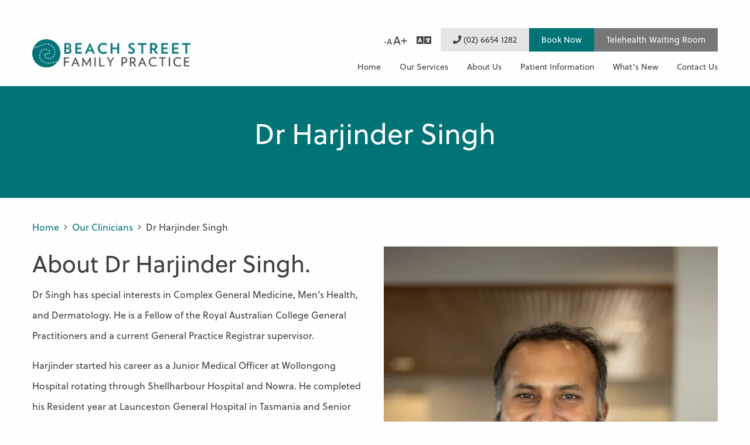

--- FILE ---
content_type: text/html; charset=UTF-8
request_url: https://beachstreetfamilypractice.com.au/team/harjinder-singh/
body_size: 9275
content:
<!doctype html>

  <html class="no-js"  lang="en-AU">

	<head>
		<meta charset="utf-8">

		<!-- Force IE to use the latest rendering engine available -->
		<meta http-equiv="X-UA-Compatible" content="IE=edge">

		<!-- Mobile Meta -->
		<meta name="viewport" content="width=device-width, initial-scale=1.0, viewport-fit=cover">
		<meta class="foundation-mq">

		<!-- If Site Icon isn't set in customizer -->
		
		<link rel="pingback" href="">

		<meta name='robots' content='index, follow, max-image-preview:large, max-snippet:-1, max-video-preview:-1' />

	<!-- This site is optimized with the Yoast SEO plugin v21.6 - https://yoast.com/wordpress/plugins/seo/ -->
	<title>Dr Harjinder Singh - Beach Street Family Practice</title>
	<link rel="canonical" href="https://beachstreetfamilypractice.com.au/team/harjinder-singh/" />
	<meta property="og:locale" content="en_US" />
	<meta property="og:type" content="article" />
	<meta property="og:title" content="Dr Harjinder Singh - Beach Street Family Practice" />
	<meta property="og:description" content="Dr Singh has special interests in Complex General Medicine, Men’s Health, and Dermatology. He is a Fellow of the Royal" />
	<meta property="og:url" content="https://beachstreetfamilypractice.com.au/team/harjinder-singh/" />
	<meta property="og:site_name" content="Beach Street Family Practice" />
	<meta property="article:modified_time" content="2022-10-04T03:03:59+00:00" />
	<meta property="og:image" content="https://beachstreetfamilypractice.com.au/wp-content/uploads/2019/05/Harjinder-Singh.jpg" />
	<meta property="og:image:width" content="1281" />
	<meta property="og:image:height" content="1920" />
	<meta property="og:image:type" content="image/jpeg" />
	<meta name="twitter:card" content="summary_large_image" />
	<meta name="twitter:label1" content="Est. reading time" />
	<meta name="twitter:data1" content="1 minute" />
	<script type="application/ld+json" class="yoast-schema-graph">{"@context":"https://schema.org","@graph":[{"@type":"WebPage","@id":"https://beachstreetfamilypractice.com.au/team/harjinder-singh/","url":"https://beachstreetfamilypractice.com.au/team/harjinder-singh/","name":"Dr Harjinder Singh - Beach Street Family Practice","isPartOf":{"@id":"https://beachstreetfamilypractice.com.au/#website"},"primaryImageOfPage":{"@id":"https://beachstreetfamilypractice.com.au/team/harjinder-singh/#primaryimage"},"image":{"@id":"https://beachstreetfamilypractice.com.au/team/harjinder-singh/#primaryimage"},"thumbnailUrl":"https://beachstreetfamilypractice.com.au/wp-content/uploads/2019/05/Harjinder-Singh.jpg","datePublished":"2019-05-29T04:01:15+00:00","dateModified":"2022-10-04T03:03:59+00:00","breadcrumb":{"@id":"https://beachstreetfamilypractice.com.au/team/harjinder-singh/#breadcrumb"},"inLanguage":"en-AU","potentialAction":[{"@type":"ReadAction","target":["https://beachstreetfamilypractice.com.au/team/harjinder-singh/"]}]},{"@type":"ImageObject","inLanguage":"en-AU","@id":"https://beachstreetfamilypractice.com.au/team/harjinder-singh/#primaryimage","url":"https://beachstreetfamilypractice.com.au/wp-content/uploads/2019/05/Harjinder-Singh.jpg","contentUrl":"https://beachstreetfamilypractice.com.au/wp-content/uploads/2019/05/Harjinder-Singh.jpg","width":1281,"height":1920},{"@type":"BreadcrumbList","@id":"https://beachstreetfamilypractice.com.au/team/harjinder-singh/#breadcrumb","itemListElement":[{"@type":"ListItem","position":1,"name":"Home","item":"https://beachstreetfamilypractice.com.au/"},{"@type":"ListItem","position":2,"name":"Dr Harjinder Singh"}]},{"@type":"WebSite","@id":"https://beachstreetfamilypractice.com.au/#website","url":"https://beachstreetfamilypractice.com.au/","name":"Beach Street Family Practice","description":"","publisher":{"@id":"https://beachstreetfamilypractice.com.au/#organization"},"potentialAction":[{"@type":"SearchAction","target":{"@type":"EntryPoint","urlTemplate":"https://beachstreetfamilypractice.com.au/search/{search_term_string}"},"query-input":"required name=search_term_string"}],"inLanguage":"en-AU"},{"@type":"Organization","@id":"https://beachstreetfamilypractice.com.au/#organization","name":"Beach Street Family Practice","url":"https://beachstreetfamilypractice.com.au/","logo":{"@type":"ImageObject","inLanguage":"en-AU","@id":"https://beachstreetfamilypractice.com.au/#/schema/logo/image/","url":"https://beachstreetfamilypractice.com.au/wp-content/uploads/2019/05/homepage-logo2.png","contentUrl":"https://beachstreetfamilypractice.com.au/wp-content/uploads/2019/05/homepage-logo2.png","width":279,"height":50,"caption":"Beach Street Family Practice"},"image":{"@id":"https://beachstreetfamilypractice.com.au/#/schema/logo/image/"}}]}</script>
	<!-- / Yoast SEO plugin. -->


<link rel='dns-prefetch' href='//www.google.com' />
<link rel='dns-prefetch' href='//maps.googleapis.com' />
<link rel='dns-prefetch' href='//translate.google.com' />
<link rel='dns-prefetch' href='//use.typekit.net' />

<link rel="alternate" type="application/rss+xml" title="Beach Street Family Practice &raquo; Feed" href="https://beachstreetfamilypractice.com.au/feed/" />
<link rel="stylesheet" href="https://beachstreetfamilypractice.com.au/wp-includes/css/dist/block-library/style.min.css?ver=94064df61ec80253a13e84b01cd3e2f1">
<style id='classic-theme-styles-inline-css' type='text/css'>
/*! This file is auto-generated */
.wp-block-button__link{color:#fff;background-color:#32373c;border-radius:9999px;box-shadow:none;text-decoration:none;padding:calc(.667em + 2px) calc(1.333em + 2px);font-size:1.125em}.wp-block-file__button{background:#32373c;color:#fff;text-decoration:none}
</style>
<style id='global-styles-inline-css' type='text/css'>
body{--wp--preset--color--black: #000000;--wp--preset--color--cyan-bluish-gray: #abb8c3;--wp--preset--color--white: #ffffff;--wp--preset--color--pale-pink: #f78da7;--wp--preset--color--vivid-red: #cf2e2e;--wp--preset--color--luminous-vivid-orange: #ff6900;--wp--preset--color--luminous-vivid-amber: #fcb900;--wp--preset--color--light-green-cyan: #7bdcb5;--wp--preset--color--vivid-green-cyan: #00d084;--wp--preset--color--pale-cyan-blue: #8ed1fc;--wp--preset--color--vivid-cyan-blue: #0693e3;--wp--preset--color--vivid-purple: #9b51e0;--wp--preset--gradient--vivid-cyan-blue-to-vivid-purple: linear-gradient(135deg,rgba(6,147,227,1) 0%,rgb(155,81,224) 100%);--wp--preset--gradient--light-green-cyan-to-vivid-green-cyan: linear-gradient(135deg,rgb(122,220,180) 0%,rgb(0,208,130) 100%);--wp--preset--gradient--luminous-vivid-amber-to-luminous-vivid-orange: linear-gradient(135deg,rgba(252,185,0,1) 0%,rgba(255,105,0,1) 100%);--wp--preset--gradient--luminous-vivid-orange-to-vivid-red: linear-gradient(135deg,rgba(255,105,0,1) 0%,rgb(207,46,46) 100%);--wp--preset--gradient--very-light-gray-to-cyan-bluish-gray: linear-gradient(135deg,rgb(238,238,238) 0%,rgb(169,184,195) 100%);--wp--preset--gradient--cool-to-warm-spectrum: linear-gradient(135deg,rgb(74,234,220) 0%,rgb(151,120,209) 20%,rgb(207,42,186) 40%,rgb(238,44,130) 60%,rgb(251,105,98) 80%,rgb(254,248,76) 100%);--wp--preset--gradient--blush-light-purple: linear-gradient(135deg,rgb(255,206,236) 0%,rgb(152,150,240) 100%);--wp--preset--gradient--blush-bordeaux: linear-gradient(135deg,rgb(254,205,165) 0%,rgb(254,45,45) 50%,rgb(107,0,62) 100%);--wp--preset--gradient--luminous-dusk: linear-gradient(135deg,rgb(255,203,112) 0%,rgb(199,81,192) 50%,rgb(65,88,208) 100%);--wp--preset--gradient--pale-ocean: linear-gradient(135deg,rgb(255,245,203) 0%,rgb(182,227,212) 50%,rgb(51,167,181) 100%);--wp--preset--gradient--electric-grass: linear-gradient(135deg,rgb(202,248,128) 0%,rgb(113,206,126) 100%);--wp--preset--gradient--midnight: linear-gradient(135deg,rgb(2,3,129) 0%,rgb(40,116,252) 100%);--wp--preset--font-size--small: 13px;--wp--preset--font-size--medium: 20px;--wp--preset--font-size--large: 36px;--wp--preset--font-size--x-large: 42px;--wp--preset--spacing--20: 0.44rem;--wp--preset--spacing--30: 0.67rem;--wp--preset--spacing--40: 1rem;--wp--preset--spacing--50: 1.5rem;--wp--preset--spacing--60: 2.25rem;--wp--preset--spacing--70: 3.38rem;--wp--preset--spacing--80: 5.06rem;--wp--preset--shadow--natural: 6px 6px 9px rgba(0, 0, 0, 0.2);--wp--preset--shadow--deep: 12px 12px 50px rgba(0, 0, 0, 0.4);--wp--preset--shadow--sharp: 6px 6px 0px rgba(0, 0, 0, 0.2);--wp--preset--shadow--outlined: 6px 6px 0px -3px rgba(255, 255, 255, 1), 6px 6px rgba(0, 0, 0, 1);--wp--preset--shadow--crisp: 6px 6px 0px rgba(0, 0, 0, 1);}:where(.is-layout-flex){gap: 0.5em;}:where(.is-layout-grid){gap: 0.5em;}body .is-layout-flow > .alignleft{float: left;margin-inline-start: 0;margin-inline-end: 2em;}body .is-layout-flow > .alignright{float: right;margin-inline-start: 2em;margin-inline-end: 0;}body .is-layout-flow > .aligncenter{margin-left: auto !important;margin-right: auto !important;}body .is-layout-constrained > .alignleft{float: left;margin-inline-start: 0;margin-inline-end: 2em;}body .is-layout-constrained > .alignright{float: right;margin-inline-start: 2em;margin-inline-end: 0;}body .is-layout-constrained > .aligncenter{margin-left: auto !important;margin-right: auto !important;}body .is-layout-constrained > :where(:not(.alignleft):not(.alignright):not(.alignfull)){max-width: var(--wp--style--global--content-size);margin-left: auto !important;margin-right: auto !important;}body .is-layout-constrained > .alignwide{max-width: var(--wp--style--global--wide-size);}body .is-layout-flex{display: flex;}body .is-layout-flex{flex-wrap: wrap;align-items: center;}body .is-layout-flex > *{margin: 0;}body .is-layout-grid{display: grid;}body .is-layout-grid > *{margin: 0;}:where(.wp-block-columns.is-layout-flex){gap: 2em;}:where(.wp-block-columns.is-layout-grid){gap: 2em;}:where(.wp-block-post-template.is-layout-flex){gap: 1.25em;}:where(.wp-block-post-template.is-layout-grid){gap: 1.25em;}.has-black-color{color: var(--wp--preset--color--black) !important;}.has-cyan-bluish-gray-color{color: var(--wp--preset--color--cyan-bluish-gray) !important;}.has-white-color{color: var(--wp--preset--color--white) !important;}.has-pale-pink-color{color: var(--wp--preset--color--pale-pink) !important;}.has-vivid-red-color{color: var(--wp--preset--color--vivid-red) !important;}.has-luminous-vivid-orange-color{color: var(--wp--preset--color--luminous-vivid-orange) !important;}.has-luminous-vivid-amber-color{color: var(--wp--preset--color--luminous-vivid-amber) !important;}.has-light-green-cyan-color{color: var(--wp--preset--color--light-green-cyan) !important;}.has-vivid-green-cyan-color{color: var(--wp--preset--color--vivid-green-cyan) !important;}.has-pale-cyan-blue-color{color: var(--wp--preset--color--pale-cyan-blue) !important;}.has-vivid-cyan-blue-color{color: var(--wp--preset--color--vivid-cyan-blue) !important;}.has-vivid-purple-color{color: var(--wp--preset--color--vivid-purple) !important;}.has-black-background-color{background-color: var(--wp--preset--color--black) !important;}.has-cyan-bluish-gray-background-color{background-color: var(--wp--preset--color--cyan-bluish-gray) !important;}.has-white-background-color{background-color: var(--wp--preset--color--white) !important;}.has-pale-pink-background-color{background-color: var(--wp--preset--color--pale-pink) !important;}.has-vivid-red-background-color{background-color: var(--wp--preset--color--vivid-red) !important;}.has-luminous-vivid-orange-background-color{background-color: var(--wp--preset--color--luminous-vivid-orange) !important;}.has-luminous-vivid-amber-background-color{background-color: var(--wp--preset--color--luminous-vivid-amber) !important;}.has-light-green-cyan-background-color{background-color: var(--wp--preset--color--light-green-cyan) !important;}.has-vivid-green-cyan-background-color{background-color: var(--wp--preset--color--vivid-green-cyan) !important;}.has-pale-cyan-blue-background-color{background-color: var(--wp--preset--color--pale-cyan-blue) !important;}.has-vivid-cyan-blue-background-color{background-color: var(--wp--preset--color--vivid-cyan-blue) !important;}.has-vivid-purple-background-color{background-color: var(--wp--preset--color--vivid-purple) !important;}.has-black-border-color{border-color: var(--wp--preset--color--black) !important;}.has-cyan-bluish-gray-border-color{border-color: var(--wp--preset--color--cyan-bluish-gray) !important;}.has-white-border-color{border-color: var(--wp--preset--color--white) !important;}.has-pale-pink-border-color{border-color: var(--wp--preset--color--pale-pink) !important;}.has-vivid-red-border-color{border-color: var(--wp--preset--color--vivid-red) !important;}.has-luminous-vivid-orange-border-color{border-color: var(--wp--preset--color--luminous-vivid-orange) !important;}.has-luminous-vivid-amber-border-color{border-color: var(--wp--preset--color--luminous-vivid-amber) !important;}.has-light-green-cyan-border-color{border-color: var(--wp--preset--color--light-green-cyan) !important;}.has-vivid-green-cyan-border-color{border-color: var(--wp--preset--color--vivid-green-cyan) !important;}.has-pale-cyan-blue-border-color{border-color: var(--wp--preset--color--pale-cyan-blue) !important;}.has-vivid-cyan-blue-border-color{border-color: var(--wp--preset--color--vivid-cyan-blue) !important;}.has-vivid-purple-border-color{border-color: var(--wp--preset--color--vivid-purple) !important;}.has-vivid-cyan-blue-to-vivid-purple-gradient-background{background: var(--wp--preset--gradient--vivid-cyan-blue-to-vivid-purple) !important;}.has-light-green-cyan-to-vivid-green-cyan-gradient-background{background: var(--wp--preset--gradient--light-green-cyan-to-vivid-green-cyan) !important;}.has-luminous-vivid-amber-to-luminous-vivid-orange-gradient-background{background: var(--wp--preset--gradient--luminous-vivid-amber-to-luminous-vivid-orange) !important;}.has-luminous-vivid-orange-to-vivid-red-gradient-background{background: var(--wp--preset--gradient--luminous-vivid-orange-to-vivid-red) !important;}.has-very-light-gray-to-cyan-bluish-gray-gradient-background{background: var(--wp--preset--gradient--very-light-gray-to-cyan-bluish-gray) !important;}.has-cool-to-warm-spectrum-gradient-background{background: var(--wp--preset--gradient--cool-to-warm-spectrum) !important;}.has-blush-light-purple-gradient-background{background: var(--wp--preset--gradient--blush-light-purple) !important;}.has-blush-bordeaux-gradient-background{background: var(--wp--preset--gradient--blush-bordeaux) !important;}.has-luminous-dusk-gradient-background{background: var(--wp--preset--gradient--luminous-dusk) !important;}.has-pale-ocean-gradient-background{background: var(--wp--preset--gradient--pale-ocean) !important;}.has-electric-grass-gradient-background{background: var(--wp--preset--gradient--electric-grass) !important;}.has-midnight-gradient-background{background: var(--wp--preset--gradient--midnight) !important;}.has-small-font-size{font-size: var(--wp--preset--font-size--small) !important;}.has-medium-font-size{font-size: var(--wp--preset--font-size--medium) !important;}.has-large-font-size{font-size: var(--wp--preset--font-size--large) !important;}.has-x-large-font-size{font-size: var(--wp--preset--font-size--x-large) !important;}
.wp-block-navigation a:where(:not(.wp-element-button)){color: inherit;}
:where(.wp-block-post-template.is-layout-flex){gap: 1.25em;}:where(.wp-block-post-template.is-layout-grid){gap: 1.25em;}
:where(.wp-block-columns.is-layout-flex){gap: 2em;}:where(.wp-block-columns.is-layout-grid){gap: 2em;}
.wp-block-pullquote{font-size: 1.5em;line-height: 1.6;}
</style>
<link data-minify="1" rel="stylesheet" href="https://beachstreetfamilypractice.com.au/wp-content/cache/min/1/ufr2rnn.css?ver=1722581453">
<link data-minify="1" rel="stylesheet" href="https://beachstreetfamilypractice.com.au/wp-content/cache/min/1/wp-content/themes/coast-framework/assets/dist/styles/main.min.css?ver=1722581453">
<link data-minify="1" rel="stylesheet" href="https://beachstreetfamilypractice.com.au/wp-content/cache/min/1/wp-content/themes/coast-framework/style.css?ver=1722581453">
<style id='rocket-lazyload-inline-css' type='text/css'>
.rll-youtube-player{position:relative;padding-bottom:56.23%;height:0;overflow:hidden;max-width:100%;}.rll-youtube-player:focus-within{outline: 2px solid currentColor;outline-offset: 5px;}.rll-youtube-player iframe{position:absolute;top:0;left:0;width:100%;height:100%;z-index:100;background:0 0}.rll-youtube-player img{bottom:0;display:block;left:0;margin:auto;max-width:100%;width:100%;position:absolute;right:0;top:0;border:none;height:auto;-webkit-transition:.4s all;-moz-transition:.4s all;transition:.4s all}.rll-youtube-player img:hover{-webkit-filter:brightness(75%)}.rll-youtube-player .play{height:100%;width:100%;left:0;top:0;position:absolute;background:url(https://beachstreetfamilypractice.com.au/wp-content/plugins/wp-rocket/assets/img/youtube.png) no-repeat center;background-color: transparent !important;cursor:pointer;border:none;}
</style>
<script type="text/javascript" src="https://beachstreetfamilypractice.com.au/wp-includes/js/jquery/jquery.min.js?ver=3.7.1" id="jquery-core-js"></script>

<link rel="icon" href="https://beachstreetfamilypractice.com.au/wp-content/uploads/2019/05/cropped-homepage-logo2-32x32.png" sizes="32x32" />
<link rel="icon" href="https://beachstreetfamilypractice.com.au/wp-content/uploads/2019/05/cropped-homepage-logo2-192x192.png" sizes="192x192" />
<link rel="apple-touch-icon" href="https://beachstreetfamilypractice.com.au/wp-content/uploads/2019/05/cropped-homepage-logo2-180x180.png" />
<meta name="msapplication-TileImage" content="https://beachstreetfamilypractice.com.au/wp-content/uploads/2019/05/cropped-homepage-logo2-270x270.png" />
<noscript><style id="rocket-lazyload-nojs-css">.rll-youtube-player, [data-lazy-src]{display:none !important;}</style></noscript>
					<!-- Global Site Tag (gtag.js) - Google Analytics -->
			<script async src="https://www.googletagmanager.com/gtag/js?id=UA-145229774-1"></script>
			<script>
			  window.dataLayer = window.dataLayer || [];
			  function gtag(){dataLayer.push(arguments);}
			  gtag('js', new Date());

			  gtag('config', 'UA-145229774-1');
			</script>
		
	</head>
	
	<!-- Uncomment this line if using the Off-Canvas Menu -->

	<body class="team-template-default single single-team postid-236 wp-custom-logo harjinder-singh">

		<div class="off-canvas-wrapper ">

			<div class="off-canvas-wrapper-inner" data-off-canvas-wrapper>

				<div class="off-canvas-content" data-off-canvas-content>

						 <header class="header" role="banner">
	<div data-sticky-container class="">
		<div class="header_skeleton default sticky" id="top-bar-menu" data-sticky data-sticky-on="small" data-margin-top="0" style="width:100%;" data-margin-bottom="0" >
			<div class="grid-container">
				<div class="grid-x grid-padding-x small-collapse">

					<div class="small-6 medium-6 large-3 cell cell-logo">
												<a data-bg="https://beachstreetfamilypractice.com.au/wp-content/uploads/2019/05/homepage-logo2.png" class="logo rocket-lazyload" href="https://beachstreetfamilypractice.com.au" style="">Beach Street Family Practice</a>
					</div>

					<div class="small-6 medium-6 large-9 cell">

						<div class="top_menu show-for-large">
							<ul>
								
								<li class="fonts"><a data-accessibilty-fonts class="notranslate">-A<span>A+</span></a></li>
																	<li class="language"><a data-accessibility-language title="Translate this page"><i class="fas fa-language"></i></a></li>
								
								
																	<li class="no-margin-right"><a href="tel:0266541282" class="button grey"><i class="fas fa-phone"></i> (02) 6654 1282</a></li>
								
																	<li class="no-margin-left no-margin-right"><a href="https://onlineappts3.medi2apps.com/Practitioners/Beach%20Street%20Family%20Practice?app=1" class="button primary" target="_blank">Book Now</a></li>
								
								<li class="no-margin-left no-margin-right"><a href="https://vcc.healthdirect.org.au/t/beachstreetfamilypractice/join" class="button secondary" target="_blank">Telehealth Waiting Room</a></li>
							</ul>
						</div>

						<div class="menu_container show-for-large">
							<ul id="menu-main-menu" class="vertical medium-horizontal menu" data-responsive-menu="accordion medium-dropdown"><li id="menu-item-13" class="menu-item menu-item-type-custom menu-item-object-custom menu-item-home menu-item-13"><a href="https://beachstreetfamilypractice.com.au"><span>Home</span></a></li>
<li id="menu-item-12" class="menu-item menu-item-type-post_type menu-item-object-page menu-item-12"><a href="https://beachstreetfamilypractice.com.au/our-services/"><span>Our Services</span></a></li>
<li id="menu-item-14" class="menu-item menu-item-type-post_type menu-item-object-page menu-item-has-children menu-item-14"><a href="https://beachstreetfamilypractice.com.au/about-us/"><span>About Us</span></a>
<ul class="menu">
	<li id="menu-item-255" class="menu-item menu-item-type-post_type menu-item-object-page menu-item-255"><a href="https://beachstreetfamilypractice.com.au/about-us/gp-registrars/"><span>GP Registrars</span></a></li>
	<li id="menu-item-4383" class="menu-item menu-item-type-post_type menu-item-object-page menu-item-4383"><a href="https://beachstreetfamilypractice.com.au/about-us/practice-history/"><span>History</span></a></li>
	<li id="menu-item-257" class="menu-item menu-item-type-post_type menu-item-object-page menu-item-257"><a href="https://beachstreetfamilypractice.com.au/about-us/medical-students/"><span>Medical Students</span></a></li>
	<li id="menu-item-258" class="menu-item menu-item-type-post_type menu-item-object-page menu-item-258"><a href="https://beachstreetfamilypractice.com.au/about-us/mission-statement/"><span>Mission Statement</span></a></li>
</ul>
</li>
<li id="menu-item-15" class="menu-item menu-item-type-post_type menu-item-object-page menu-item-15"><a href="https://beachstreetfamilypractice.com.au/about-us/patient-information/"><span>Patient Information</span></a></li>
<li id="menu-item-17" class="menu-item menu-item-type-post_type menu-item-object-page current_page_parent menu-item-17"><a href="https://beachstreetfamilypractice.com.au/news/"><span>What’s New</span></a></li>
<li id="menu-item-18" class="menu-item menu-item-type-post_type menu-item-object-page menu-item-18"><a href="https://beachstreetfamilypractice.com.au/contact-us/"><span>Contact Us</span></a></li>
</ul>						</div>

						<div class="hide-for-large menu-icon-wrapper">

							<a data-accessibilty-fonts class="notranslate">-A<span>A+</span></a>
															<a data-accessibility-language><i class="fas fa-language"></i></a>
							
							<button class="menu-icon" type="button" data-js-overview-menu-trigger>
								<span class="menu_line_con">
									<span class="menu_line one"></span>
									<span class="menu_line two"></span>
									<span class="menu_line three"></span>
								</span>
							</button>
						</div>
					</div>

				</div>
				<div class="grid-x grid-padding-x small-collapse hide-for-large" stlye="margin: 0 auto;">
				    <ul style="list-style-type: none; padding: 20px 0 0; margin: 0 auto; display: flex;">
				        						    <li class="no-margin-right"><a href="tel:0266541282" style="padding:0 .5rem; min-width:150px; height:50px; display: flex; align-items: center; justify-content: center;" class="button grey"><i class="fas fa-phone"></i> (02) 6654 1282</a></li>
												
                        							<li class="no-margin-left no-margin-right"><a href="https://onlineappts3.medi2apps.com/Practitioners/Beach%20Street%20Family%20Practice?app=1" style="padding:0 1rem; height:50px; display: flex; align-items: center; justify-content: center;" class="button primary" target="_blank">Book Now</a></li>
												<li class="no-margin-left no-margin-right"><a href="https://vcc.healthdirect.org.au/t/beachstreetfamilypractice/join" style="padding:0 1rem; height:50px; display: flex; align-items: center; justify-content: center;" class="button secondary" target="_blank">Telehealth Waiting Room</a></li>
				    </ul>
				</div>
			</div>
		</div>
	</div>
</header>
<div data-js-overview-menu>
	<button class="menu-icon default active hide_icon" type="button" data-js-overview-menu-trigger="" aria-expanded="true">
		<span class="menu_line_con">
			<span class="menu_line one"></span>
			<span class="menu_line two"></span>
			<span class="menu_line three"></span>
		</span>
	</button>
	<div class="overlay_slide"></div>
	<div class="grid-x">
		<div class="medium-7 cell small-centered">
			<div class="vert_center_container menu_container_overview">
				<div class="inner_vert_center_container">
					<ul id="menu-main-menu-1" class="vertical menu" data-accordion-menu><li class="menu-item menu-item-type-custom menu-item-object-custom menu-item-home menu-item-13"><a href="https://beachstreetfamilypractice.com.au"><span>Home</span></a></li>
<li class="menu-item menu-item-type-post_type menu-item-object-page menu-item-12"><a href="https://beachstreetfamilypractice.com.au/our-services/"><span>Our Services</span></a></li>
<li class="menu-item menu-item-type-post_type menu-item-object-page menu-item-has-children menu-item-14"><a href="https://beachstreetfamilypractice.com.au/about-us/"><span>About Us</span></a>
<ul class="vertical menu">
	<li class="menu-item menu-item-type-post_type menu-item-object-page menu-item-255"><a href="https://beachstreetfamilypractice.com.au/about-us/gp-registrars/"><span>GP Registrars</span></a></li>
	<li class="menu-item menu-item-type-post_type menu-item-object-page menu-item-4383"><a href="https://beachstreetfamilypractice.com.au/about-us/practice-history/"><span>History</span></a></li>
	<li class="menu-item menu-item-type-post_type menu-item-object-page menu-item-257"><a href="https://beachstreetfamilypractice.com.au/about-us/medical-students/"><span>Medical Students</span></a></li>
	<li class="menu-item menu-item-type-post_type menu-item-object-page menu-item-258"><a href="https://beachstreetfamilypractice.com.au/about-us/mission-statement/"><span>Mission Statement</span></a></li>
</ul>
</li>
<li class="menu-item menu-item-type-post_type menu-item-object-page menu-item-15"><a href="https://beachstreetfamilypractice.com.au/about-us/patient-information/"><span>Patient Information</span></a></li>
<li class="menu-item menu-item-type-post_type menu-item-object-page current_page_parent menu-item-17"><a href="https://beachstreetfamilypractice.com.au/news/"><span>What’s New</span></a></li>
<li class="menu-item menu-item-type-post_type menu-item-object-page menu-item-18"><a href="https://beachstreetfamilypractice.com.au/contact-us/"><span>Contact Us</span></a></li>
</ul>									</div>
			</div>
		</div>
	</div>
</div>

		<div class="banner_container" data-banner-height="third"  data-aos="slide-down">
			
		<div class="banner-item banner-item-colour" style="background-color: ">

			

			<div class="banner-inner-content grid-container text-center">

				<div class="inner-container">
											<h1 style="color:">Dr Harjinder Singh</h1>
					
					
									</div>
			</div>
		</div>

			</div>

				<div id="content">
			<div id="inner-content" class="grid-container">

								
								<div class="crumbs">
					<nav class="">
					<a href="https://beachstreetfamilypractice.com.au">Home</a><span class="sep"><i class="fal fa-angle-right"></i></span><a href="https://beachstreetfamilypractice.com.au/independend-gps/">Our Clinicians</a><span class="sep"><i class="fal fa-angle-right"></i></span><span>Dr Harjinder Singh</span>
					</nav>
				</div>
							
				<section class="team-details">
					<div class="grid-x grid-margin-x">
						<div class="cell medium-6">

							<h2>About Dr Harjinder Singh.</h2>

							<div class="bio">
								<p>Dr Singh has special interests in Complex General Medicine, Men’s Health, and Dermatology. He is a Fellow of the Royal Australian College General Practitioners and a current General Practice Registrar supervisor.</p>
<p>Harjinder started his career as a Junior Medical Officer at Wollongong Hospital rotating through Shellharbour Hospital and Nowra. He completed his Resident year at Launceston General Hospital in Tasmania and Senior resident year at Concord Repatriation General Hospital in Sydney. He completed his Basic physician training at Westmead Hospital in Sydney and then decided to move to the beautiful Mid-North Coast. In 2012 he commenced general Practice training at Beach Street Family Practice.  In 2015 Harjinder became a Fellow of the Royal Australian College of General practitioners, he continues in the role of Independent visiting General Practitioner in Woolgoolga.</p>
<p>Harjinder’s interests include music, traveling and enjoys the company of his dogs- a golden retriever and German shepherd. He is made better by his daughter and wife.</p>
							</div>

															<div class="meta_item">
									<h4>Position</h4>
									Independent visiting General Practitioner 								</div>
							
															<div class="meta_item">
									<h4>Degrees</h4>
									MBBS (AMC)								</div>
							
													</div>

						<div class="cell medium-6">
							<div class="cs__image-wrapper" style="background-color:#584028;"><div class="cs__image" data-interchange=", [https://beachstreetfamilypractice.com.au/wp-content/uploads/2019/05/Harjinder-Singh-150x150.jpg, small], [https://beachstreetfamilypractice.com.au/wp-content/uploads/2019/05/Harjinder-Singh-200x300.jpg, medium], [https://beachstreetfamilypractice.com.au/wp-content/uploads/2019/05/Harjinder-Singh-683x1024.jpg, large]"></div></div>						</div>
					</div>
				</section>

			</div>
		</div>
	
<footer class="footer" role="contentinfo">

						<div class="footer_top grid-container">
							<div class="grid-x grid-margin-x">
								<div class="cell large-6">
																			<h3>Connect with us</h3>
									
									<ul class="socials">
																					<li><a href="mailto:staff@wnbmc.com.au"><i class="fal fa-envelope"></i> staff@wnbmc.com.au</a></li>
										
																					<li><a href="tel:0266541282"><i class="fas fa-phone"></i> (02) 6654 1282</a></li>
										
																					<li><a href="https://www.facebook.com/beachstreetfamilypractice/" target="_blank" rel="referrer nofollow"><i class="fab fa-facebook-f"></i> Follow us on Facebook</a></li>
										
																					<li><a href="https://www.instagram.com/beachstreetfamilypractice/" target="_blank" rel="referrer nofollow"><i class="fab fa-instagram"></i> Follow us on Instagram</a></li>
																			</ul>

									<div class="acknowledgement">Beach Street Family Practice acknowledges the traditional custodians of the land, the Gumbaynggirr people, who have cared for this land since time immemorial. We pay our respects to their elders, past, present and emerging.</div>

																			<div class="awards">
																							<h3>Accreditations & Awards</h3>
											
											<div class="awards_container">
																									<img width="285" height="80" src="data:image/svg+xml,%3Csvg%20xmlns='http://www.w3.org/2000/svg'%20viewBox='0%200%20285%2080'%3E%3C/svg%3E" class="attachment-medium size-medium" alt="" decoding="async" data-lazy-src="https://beachstreetfamilypractice.com.au/wp-content/uploads/2019/05/acrrm_logo.png" /><noscript><img width="285" height="80" src="https://beachstreetfamilypractice.com.au/wp-content/uploads/2019/05/acrrm_logo.png" class="attachment-medium size-medium" alt="" decoding="async" /></noscript>																									<img width="300" height="300" src="data:image/svg+xml,%3Csvg%20xmlns='http://www.w3.org/2000/svg'%20viewBox='0%200%20300%20300'%3E%3C/svg%3E" class="attachment-medium size-medium" alt="" decoding="async" data-lazy-srcset="https://beachstreetfamilypractice.com.au/wp-content/uploads/2019/05/racgp-logo-300x300.png 300w, https://beachstreetfamilypractice.com.au/wp-content/uploads/2019/05/racgp-logo-300x300-150x150.png 150w, https://beachstreetfamilypractice.com.au/wp-content/uploads/2019/05/racgp-logo-300x300-125x125.png 125w" data-lazy-sizes="(max-width: 300px) 100vw, 300px" data-lazy-src="https://beachstreetfamilypractice.com.au/wp-content/uploads/2019/05/racgp-logo-300x300.png" /><noscript><img width="300" height="300" src="https://beachstreetfamilypractice.com.au/wp-content/uploads/2019/05/racgp-logo-300x300.png" class="attachment-medium size-medium" alt="" decoding="async" srcset="https://beachstreetfamilypractice.com.au/wp-content/uploads/2019/05/racgp-logo-300x300.png 300w, https://beachstreetfamilypractice.com.au/wp-content/uploads/2019/05/racgp-logo-300x300-150x150.png 150w, https://beachstreetfamilypractice.com.au/wp-content/uploads/2019/05/racgp-logo-300x300-125x125.png 125w" sizes="(max-width: 300px) 100vw, 300px" /></noscript>																									<img width="300" height="300" src="data:image/svg+xml,%3Csvg%20xmlns='http://www.w3.org/2000/svg'%20viewBox='0%200%20300%20300'%3E%3C/svg%3E" class="attachment-medium size-medium" alt="" decoding="async" data-lazy-srcset="https://beachstreetfamilypractice.com.au/wp-content/uploads/2019/05/AGPALAccreditedGeneralPractice10-300x300.gif 300w, https://beachstreetfamilypractice.com.au/wp-content/uploads/2019/05/AGPALAccreditedGeneralPractice10-150x150.gif 150w, https://beachstreetfamilypractice.com.au/wp-content/uploads/2019/05/AGPALAccreditedGeneralPractice10-125x125.gif 125w" data-lazy-sizes="(max-width: 300px) 100vw, 300px" data-lazy-src="https://beachstreetfamilypractice.com.au/wp-content/uploads/2019/05/AGPALAccreditedGeneralPractice10-300x300.gif" /><noscript><img width="300" height="300" src="https://beachstreetfamilypractice.com.au/wp-content/uploads/2019/05/AGPALAccreditedGeneralPractice10-300x300.gif" class="attachment-medium size-medium" alt="" decoding="async" srcset="https://beachstreetfamilypractice.com.au/wp-content/uploads/2019/05/AGPALAccreditedGeneralPractice10-300x300.gif 300w, https://beachstreetfamilypractice.com.au/wp-content/uploads/2019/05/AGPALAccreditedGeneralPractice10-150x150.gif 150w, https://beachstreetfamilypractice.com.au/wp-content/uploads/2019/05/AGPALAccreditedGeneralPractice10-125x125.gif 125w" sizes="(max-width: 300px) 100vw, 300px" /></noscript>																							</div>
										</div>
																	</div>
								<div class="cell large-6">
									<div class="footer-contact">
										
																					<p>Beach Street Family practice is a family friendly general practice established in Woolgoolga in 1981. We are committed to providing personal compassionate care in an environment that is both professional and relaxed.<br />
<br />
We provide personalised, comprehensive, ongoing and coordinated healthcare to individuals and families. We recognise that illness and disease are individual experiences and we strive to build long term relationships based on mutual trust and understanding.</p>
																													</div>
								</div>
							</div>
						</div>

						<div class="footer_menus">
							<div class="grid-container">
								<ul id="menu-footer-menu" class="menu"><li id="menu-item-110" class="menu-item menu-item-type-post_type menu-item-object-page menu-item-home menu-item-110"><a href="https://beachstreetfamilypractice.com.au/"><span>Welcome to Beach Street Family Practice.</span></a></li>
<li id="menu-item-111" class="menu-item menu-item-type-post_type menu-item-object-page menu-item-111"><a href="https://beachstreetfamilypractice.com.au/our-services/"><span>Our Services</span></a></li>
<li id="menu-item-112" class="menu-item menu-item-type-post_type menu-item-object-page menu-item-112"><a href="https://beachstreetfamilypractice.com.au/about-us/"><span>About Us</span></a></li>
<li id="menu-item-113" class="menu-item menu-item-type-post_type menu-item-object-page menu-item-113"><a href="https://beachstreetfamilypractice.com.au/about-us/patient-information/"><span>Patient Information</span></a></li>
<li id="menu-item-115" class="menu-item menu-item-type-post_type menu-item-object-page menu-item-115"><a href="https://beachstreetfamilypractice.com.au/contact-us/"><span>Contact Us</span></a></li>
</ul>							</div>
						</div>

						<div class="footer_bottom grid-container">
							<div class="grid-x grid-margin-x">
								<div class="large-6 medium-12 cell">
									<div class="source-org copyright">&copy; 2026 Beach Street Family Practice.<span> Designed & Built by <a href="//www.wearecoast.com.au/" rel="nofollow" target="_blank">Coast.</a></span></div>
								</div>
								<div class="large-6 medium-12 cell">
									<ul id="menu-footer-copy" class="menu"><li id="menu-item-124" class="menu-item menu-item-type-post_type menu-item-object-page menu-item-124"><a href="https://beachstreetfamilypractice.com.au/terms-conditions/"><span>Terms &#038; Conditions</span></a></li>
<li id="menu-item-125" class="menu-item menu-item-type-post_type menu-item-object-page menu-item-privacy-policy menu-item-125"><a rel="privacy-policy" href="https://beachstreetfamilypractice.com.au/privacy-policy/"><span>Privacy Policy</span></a></li>
</ul>								</div>
							</div>
						</div>
					</footer> <!-- end .footer -->

				</div>  <!-- end .main-content -->
			</div> <!-- end .off-canvas-wrapper-inner -->
		</div> <!-- end .off-canvas-wrapper -->
		<div class="accessible-window-wrapper">
	<div class="accessible-window text-center" id="accessible-font">
		<div class="font ">
			<a data-accessiblity-font-smaller class="notranslate">-A</a>
			<a data-accessibility-font-larger class="notranslate">A+</a>
		</div>
		<a class="button primary" data-accessibility-dyslexic>Enable Dyslexie Font</a>
	</div>

			<div class="accessible-window" id="accessible-language">
			<div class="language-wrapper">

									<a href="#" data-translate-language="en" class="notranslate">English</a>
									<a href="#" data-translate-language="ar" class="notranslate">العربية</a>
									<a href="#" data-translate-language="zh-CN" class="notranslate">简体中文</a>
									<a href="#" data-translate-language="nl" class="notranslate">Nederlands</a>
									<a href="#" data-translate-language="fr" class="notranslate">Français</a>
									<a href="#" data-translate-language="hi" class="notranslate">हिन्दी</a>
									<a href="#" data-translate-language="it" class="notranslate">Italiano</a>
									<a href="#" data-translate-language="pt" class="notranslate">Português</a>
									<a href="#" data-translate-language="sv" class="notranslate">Svenska</a>
							</div>
			<div id="google_translate_element"></div>
		</div>
	</div>		<script type="text/javascript" id="gforms_recaptcha_recaptcha-js-extra">
/* <![CDATA[ */
var gforms_recaptcha_recaptcha_strings = {"site_key":"6LcmvrEUAAAAANZmsmbvwonfTTl50t6FyTL8Qbaf","ajaxurl":"https:\/\/beachstreetfamilypractice.com.au\/wp-admin\/admin-ajax.php","nonce":"dbbd55fb7f"};
/* ]]> */
</script>
<script type="text/javascript" src="https://www.google.com/recaptcha/api.js?render=6LcmvrEUAAAAANZmsmbvwonfTTl50t6FyTL8Qbaf&amp;ver=1.3.0" id="gforms_recaptcha_recaptcha-js"></script>



<script type="text/javascript" src="https://maps.googleapis.com/maps/api/js?key=AIzaSyBE6vpgAw4QtT62m8_wa-dUU8kIFsnQYVI&amp;ver=1.0.3" id="google-maps-js" defer></script>

<script>window.lazyLoadOptions=[{elements_selector:"img[data-lazy-src],.rocket-lazyload,iframe[data-lazy-src]",data_src:"lazy-src",data_srcset:"lazy-srcset",data_sizes:"lazy-sizes",class_loading:"lazyloading",class_loaded:"lazyloaded",threshold:300,callback_loaded:function(element){if(element.tagName==="IFRAME"&&element.dataset.rocketLazyload=="fitvidscompatible"){if(element.classList.contains("lazyloaded")){if(typeof window.jQuery!="undefined"){if(jQuery.fn.fitVids){jQuery(element).parent().fitVids()}}}}}},{elements_selector:".rocket-lazyload",data_src:"lazy-src",data_srcset:"lazy-srcset",data_sizes:"lazy-sizes",class_loading:"lazyloading",class_loaded:"lazyloaded",threshold:300,}];window.addEventListener('LazyLoad::Initialized',function(e){var lazyLoadInstance=e.detail.instance;if(window.MutationObserver){var observer=new MutationObserver(function(mutations){var image_count=0;var iframe_count=0;var rocketlazy_count=0;mutations.forEach(function(mutation){for(var i=0;i<mutation.addedNodes.length;i++){if(typeof mutation.addedNodes[i].getElementsByTagName!=='function'){continue}
if(typeof mutation.addedNodes[i].getElementsByClassName!=='function'){continue}
images=mutation.addedNodes[i].getElementsByTagName('img');is_image=mutation.addedNodes[i].tagName=="IMG";iframes=mutation.addedNodes[i].getElementsByTagName('iframe');is_iframe=mutation.addedNodes[i].tagName=="IFRAME";rocket_lazy=mutation.addedNodes[i].getElementsByClassName('rocket-lazyload');image_count+=images.length;iframe_count+=iframes.length;rocketlazy_count+=rocket_lazy.length;if(is_image){image_count+=1}
if(is_iframe){iframe_count+=1}}});if(image_count>0||iframe_count>0||rocketlazy_count>0){lazyLoadInstance.update()}});var b=document.getElementsByTagName("body")[0];var config={childList:!0,subtree:!0};observer.observe(b,config)}},!1)</script><script data-no-minify="1" async src="https://beachstreetfamilypractice.com.au/wp-content/plugins/wp-rocket/assets/js/lazyload/17.8.3/lazyload.min.js"></script>	<script src="https://beachstreetfamilypractice.com.au/wp-content/cache/min/1/f185b650ee29199cdd41593de7a7222b.js" data-minify="1" defer></script></body>
</html> <!-- end page -->

<!-- This website is like a Rocket, isn't it? Performance optimized by WP Rocket. Learn more: https://wp-rocket.me - Debug: cached@1768361719 -->

--- FILE ---
content_type: text/html; charset=utf-8
request_url: https://www.google.com/recaptcha/api2/anchor?ar=1&k=6LcmvrEUAAAAANZmsmbvwonfTTl50t6FyTL8Qbaf&co=aHR0cHM6Ly9iZWFjaHN0cmVldGZhbWlseXByYWN0aWNlLmNvbS5hdTo0NDM.&hl=en&v=9TiwnJFHeuIw_s0wSd3fiKfN&size=invisible&anchor-ms=20000&execute-ms=30000&cb=70xac8n6i0xx
body_size: 48066
content:
<!DOCTYPE HTML><html dir="ltr" lang="en"><head><meta http-equiv="Content-Type" content="text/html; charset=UTF-8">
<meta http-equiv="X-UA-Compatible" content="IE=edge">
<title>reCAPTCHA</title>
<style type="text/css">
/* cyrillic-ext */
@font-face {
  font-family: 'Roboto';
  font-style: normal;
  font-weight: 400;
  font-stretch: 100%;
  src: url(//fonts.gstatic.com/s/roboto/v48/KFO7CnqEu92Fr1ME7kSn66aGLdTylUAMa3GUBHMdazTgWw.woff2) format('woff2');
  unicode-range: U+0460-052F, U+1C80-1C8A, U+20B4, U+2DE0-2DFF, U+A640-A69F, U+FE2E-FE2F;
}
/* cyrillic */
@font-face {
  font-family: 'Roboto';
  font-style: normal;
  font-weight: 400;
  font-stretch: 100%;
  src: url(//fonts.gstatic.com/s/roboto/v48/KFO7CnqEu92Fr1ME7kSn66aGLdTylUAMa3iUBHMdazTgWw.woff2) format('woff2');
  unicode-range: U+0301, U+0400-045F, U+0490-0491, U+04B0-04B1, U+2116;
}
/* greek-ext */
@font-face {
  font-family: 'Roboto';
  font-style: normal;
  font-weight: 400;
  font-stretch: 100%;
  src: url(//fonts.gstatic.com/s/roboto/v48/KFO7CnqEu92Fr1ME7kSn66aGLdTylUAMa3CUBHMdazTgWw.woff2) format('woff2');
  unicode-range: U+1F00-1FFF;
}
/* greek */
@font-face {
  font-family: 'Roboto';
  font-style: normal;
  font-weight: 400;
  font-stretch: 100%;
  src: url(//fonts.gstatic.com/s/roboto/v48/KFO7CnqEu92Fr1ME7kSn66aGLdTylUAMa3-UBHMdazTgWw.woff2) format('woff2');
  unicode-range: U+0370-0377, U+037A-037F, U+0384-038A, U+038C, U+038E-03A1, U+03A3-03FF;
}
/* math */
@font-face {
  font-family: 'Roboto';
  font-style: normal;
  font-weight: 400;
  font-stretch: 100%;
  src: url(//fonts.gstatic.com/s/roboto/v48/KFO7CnqEu92Fr1ME7kSn66aGLdTylUAMawCUBHMdazTgWw.woff2) format('woff2');
  unicode-range: U+0302-0303, U+0305, U+0307-0308, U+0310, U+0312, U+0315, U+031A, U+0326-0327, U+032C, U+032F-0330, U+0332-0333, U+0338, U+033A, U+0346, U+034D, U+0391-03A1, U+03A3-03A9, U+03B1-03C9, U+03D1, U+03D5-03D6, U+03F0-03F1, U+03F4-03F5, U+2016-2017, U+2034-2038, U+203C, U+2040, U+2043, U+2047, U+2050, U+2057, U+205F, U+2070-2071, U+2074-208E, U+2090-209C, U+20D0-20DC, U+20E1, U+20E5-20EF, U+2100-2112, U+2114-2115, U+2117-2121, U+2123-214F, U+2190, U+2192, U+2194-21AE, U+21B0-21E5, U+21F1-21F2, U+21F4-2211, U+2213-2214, U+2216-22FF, U+2308-230B, U+2310, U+2319, U+231C-2321, U+2336-237A, U+237C, U+2395, U+239B-23B7, U+23D0, U+23DC-23E1, U+2474-2475, U+25AF, U+25B3, U+25B7, U+25BD, U+25C1, U+25CA, U+25CC, U+25FB, U+266D-266F, U+27C0-27FF, U+2900-2AFF, U+2B0E-2B11, U+2B30-2B4C, U+2BFE, U+3030, U+FF5B, U+FF5D, U+1D400-1D7FF, U+1EE00-1EEFF;
}
/* symbols */
@font-face {
  font-family: 'Roboto';
  font-style: normal;
  font-weight: 400;
  font-stretch: 100%;
  src: url(//fonts.gstatic.com/s/roboto/v48/KFO7CnqEu92Fr1ME7kSn66aGLdTylUAMaxKUBHMdazTgWw.woff2) format('woff2');
  unicode-range: U+0001-000C, U+000E-001F, U+007F-009F, U+20DD-20E0, U+20E2-20E4, U+2150-218F, U+2190, U+2192, U+2194-2199, U+21AF, U+21E6-21F0, U+21F3, U+2218-2219, U+2299, U+22C4-22C6, U+2300-243F, U+2440-244A, U+2460-24FF, U+25A0-27BF, U+2800-28FF, U+2921-2922, U+2981, U+29BF, U+29EB, U+2B00-2BFF, U+4DC0-4DFF, U+FFF9-FFFB, U+10140-1018E, U+10190-1019C, U+101A0, U+101D0-101FD, U+102E0-102FB, U+10E60-10E7E, U+1D2C0-1D2D3, U+1D2E0-1D37F, U+1F000-1F0FF, U+1F100-1F1AD, U+1F1E6-1F1FF, U+1F30D-1F30F, U+1F315, U+1F31C, U+1F31E, U+1F320-1F32C, U+1F336, U+1F378, U+1F37D, U+1F382, U+1F393-1F39F, U+1F3A7-1F3A8, U+1F3AC-1F3AF, U+1F3C2, U+1F3C4-1F3C6, U+1F3CA-1F3CE, U+1F3D4-1F3E0, U+1F3ED, U+1F3F1-1F3F3, U+1F3F5-1F3F7, U+1F408, U+1F415, U+1F41F, U+1F426, U+1F43F, U+1F441-1F442, U+1F444, U+1F446-1F449, U+1F44C-1F44E, U+1F453, U+1F46A, U+1F47D, U+1F4A3, U+1F4B0, U+1F4B3, U+1F4B9, U+1F4BB, U+1F4BF, U+1F4C8-1F4CB, U+1F4D6, U+1F4DA, U+1F4DF, U+1F4E3-1F4E6, U+1F4EA-1F4ED, U+1F4F7, U+1F4F9-1F4FB, U+1F4FD-1F4FE, U+1F503, U+1F507-1F50B, U+1F50D, U+1F512-1F513, U+1F53E-1F54A, U+1F54F-1F5FA, U+1F610, U+1F650-1F67F, U+1F687, U+1F68D, U+1F691, U+1F694, U+1F698, U+1F6AD, U+1F6B2, U+1F6B9-1F6BA, U+1F6BC, U+1F6C6-1F6CF, U+1F6D3-1F6D7, U+1F6E0-1F6EA, U+1F6F0-1F6F3, U+1F6F7-1F6FC, U+1F700-1F7FF, U+1F800-1F80B, U+1F810-1F847, U+1F850-1F859, U+1F860-1F887, U+1F890-1F8AD, U+1F8B0-1F8BB, U+1F8C0-1F8C1, U+1F900-1F90B, U+1F93B, U+1F946, U+1F984, U+1F996, U+1F9E9, U+1FA00-1FA6F, U+1FA70-1FA7C, U+1FA80-1FA89, U+1FA8F-1FAC6, U+1FACE-1FADC, U+1FADF-1FAE9, U+1FAF0-1FAF8, U+1FB00-1FBFF;
}
/* vietnamese */
@font-face {
  font-family: 'Roboto';
  font-style: normal;
  font-weight: 400;
  font-stretch: 100%;
  src: url(//fonts.gstatic.com/s/roboto/v48/KFO7CnqEu92Fr1ME7kSn66aGLdTylUAMa3OUBHMdazTgWw.woff2) format('woff2');
  unicode-range: U+0102-0103, U+0110-0111, U+0128-0129, U+0168-0169, U+01A0-01A1, U+01AF-01B0, U+0300-0301, U+0303-0304, U+0308-0309, U+0323, U+0329, U+1EA0-1EF9, U+20AB;
}
/* latin-ext */
@font-face {
  font-family: 'Roboto';
  font-style: normal;
  font-weight: 400;
  font-stretch: 100%;
  src: url(//fonts.gstatic.com/s/roboto/v48/KFO7CnqEu92Fr1ME7kSn66aGLdTylUAMa3KUBHMdazTgWw.woff2) format('woff2');
  unicode-range: U+0100-02BA, U+02BD-02C5, U+02C7-02CC, U+02CE-02D7, U+02DD-02FF, U+0304, U+0308, U+0329, U+1D00-1DBF, U+1E00-1E9F, U+1EF2-1EFF, U+2020, U+20A0-20AB, U+20AD-20C0, U+2113, U+2C60-2C7F, U+A720-A7FF;
}
/* latin */
@font-face {
  font-family: 'Roboto';
  font-style: normal;
  font-weight: 400;
  font-stretch: 100%;
  src: url(//fonts.gstatic.com/s/roboto/v48/KFO7CnqEu92Fr1ME7kSn66aGLdTylUAMa3yUBHMdazQ.woff2) format('woff2');
  unicode-range: U+0000-00FF, U+0131, U+0152-0153, U+02BB-02BC, U+02C6, U+02DA, U+02DC, U+0304, U+0308, U+0329, U+2000-206F, U+20AC, U+2122, U+2191, U+2193, U+2212, U+2215, U+FEFF, U+FFFD;
}
/* cyrillic-ext */
@font-face {
  font-family: 'Roboto';
  font-style: normal;
  font-weight: 500;
  font-stretch: 100%;
  src: url(//fonts.gstatic.com/s/roboto/v48/KFO7CnqEu92Fr1ME7kSn66aGLdTylUAMa3GUBHMdazTgWw.woff2) format('woff2');
  unicode-range: U+0460-052F, U+1C80-1C8A, U+20B4, U+2DE0-2DFF, U+A640-A69F, U+FE2E-FE2F;
}
/* cyrillic */
@font-face {
  font-family: 'Roboto';
  font-style: normal;
  font-weight: 500;
  font-stretch: 100%;
  src: url(//fonts.gstatic.com/s/roboto/v48/KFO7CnqEu92Fr1ME7kSn66aGLdTylUAMa3iUBHMdazTgWw.woff2) format('woff2');
  unicode-range: U+0301, U+0400-045F, U+0490-0491, U+04B0-04B1, U+2116;
}
/* greek-ext */
@font-face {
  font-family: 'Roboto';
  font-style: normal;
  font-weight: 500;
  font-stretch: 100%;
  src: url(//fonts.gstatic.com/s/roboto/v48/KFO7CnqEu92Fr1ME7kSn66aGLdTylUAMa3CUBHMdazTgWw.woff2) format('woff2');
  unicode-range: U+1F00-1FFF;
}
/* greek */
@font-face {
  font-family: 'Roboto';
  font-style: normal;
  font-weight: 500;
  font-stretch: 100%;
  src: url(//fonts.gstatic.com/s/roboto/v48/KFO7CnqEu92Fr1ME7kSn66aGLdTylUAMa3-UBHMdazTgWw.woff2) format('woff2');
  unicode-range: U+0370-0377, U+037A-037F, U+0384-038A, U+038C, U+038E-03A1, U+03A3-03FF;
}
/* math */
@font-face {
  font-family: 'Roboto';
  font-style: normal;
  font-weight: 500;
  font-stretch: 100%;
  src: url(//fonts.gstatic.com/s/roboto/v48/KFO7CnqEu92Fr1ME7kSn66aGLdTylUAMawCUBHMdazTgWw.woff2) format('woff2');
  unicode-range: U+0302-0303, U+0305, U+0307-0308, U+0310, U+0312, U+0315, U+031A, U+0326-0327, U+032C, U+032F-0330, U+0332-0333, U+0338, U+033A, U+0346, U+034D, U+0391-03A1, U+03A3-03A9, U+03B1-03C9, U+03D1, U+03D5-03D6, U+03F0-03F1, U+03F4-03F5, U+2016-2017, U+2034-2038, U+203C, U+2040, U+2043, U+2047, U+2050, U+2057, U+205F, U+2070-2071, U+2074-208E, U+2090-209C, U+20D0-20DC, U+20E1, U+20E5-20EF, U+2100-2112, U+2114-2115, U+2117-2121, U+2123-214F, U+2190, U+2192, U+2194-21AE, U+21B0-21E5, U+21F1-21F2, U+21F4-2211, U+2213-2214, U+2216-22FF, U+2308-230B, U+2310, U+2319, U+231C-2321, U+2336-237A, U+237C, U+2395, U+239B-23B7, U+23D0, U+23DC-23E1, U+2474-2475, U+25AF, U+25B3, U+25B7, U+25BD, U+25C1, U+25CA, U+25CC, U+25FB, U+266D-266F, U+27C0-27FF, U+2900-2AFF, U+2B0E-2B11, U+2B30-2B4C, U+2BFE, U+3030, U+FF5B, U+FF5D, U+1D400-1D7FF, U+1EE00-1EEFF;
}
/* symbols */
@font-face {
  font-family: 'Roboto';
  font-style: normal;
  font-weight: 500;
  font-stretch: 100%;
  src: url(//fonts.gstatic.com/s/roboto/v48/KFO7CnqEu92Fr1ME7kSn66aGLdTylUAMaxKUBHMdazTgWw.woff2) format('woff2');
  unicode-range: U+0001-000C, U+000E-001F, U+007F-009F, U+20DD-20E0, U+20E2-20E4, U+2150-218F, U+2190, U+2192, U+2194-2199, U+21AF, U+21E6-21F0, U+21F3, U+2218-2219, U+2299, U+22C4-22C6, U+2300-243F, U+2440-244A, U+2460-24FF, U+25A0-27BF, U+2800-28FF, U+2921-2922, U+2981, U+29BF, U+29EB, U+2B00-2BFF, U+4DC0-4DFF, U+FFF9-FFFB, U+10140-1018E, U+10190-1019C, U+101A0, U+101D0-101FD, U+102E0-102FB, U+10E60-10E7E, U+1D2C0-1D2D3, U+1D2E0-1D37F, U+1F000-1F0FF, U+1F100-1F1AD, U+1F1E6-1F1FF, U+1F30D-1F30F, U+1F315, U+1F31C, U+1F31E, U+1F320-1F32C, U+1F336, U+1F378, U+1F37D, U+1F382, U+1F393-1F39F, U+1F3A7-1F3A8, U+1F3AC-1F3AF, U+1F3C2, U+1F3C4-1F3C6, U+1F3CA-1F3CE, U+1F3D4-1F3E0, U+1F3ED, U+1F3F1-1F3F3, U+1F3F5-1F3F7, U+1F408, U+1F415, U+1F41F, U+1F426, U+1F43F, U+1F441-1F442, U+1F444, U+1F446-1F449, U+1F44C-1F44E, U+1F453, U+1F46A, U+1F47D, U+1F4A3, U+1F4B0, U+1F4B3, U+1F4B9, U+1F4BB, U+1F4BF, U+1F4C8-1F4CB, U+1F4D6, U+1F4DA, U+1F4DF, U+1F4E3-1F4E6, U+1F4EA-1F4ED, U+1F4F7, U+1F4F9-1F4FB, U+1F4FD-1F4FE, U+1F503, U+1F507-1F50B, U+1F50D, U+1F512-1F513, U+1F53E-1F54A, U+1F54F-1F5FA, U+1F610, U+1F650-1F67F, U+1F687, U+1F68D, U+1F691, U+1F694, U+1F698, U+1F6AD, U+1F6B2, U+1F6B9-1F6BA, U+1F6BC, U+1F6C6-1F6CF, U+1F6D3-1F6D7, U+1F6E0-1F6EA, U+1F6F0-1F6F3, U+1F6F7-1F6FC, U+1F700-1F7FF, U+1F800-1F80B, U+1F810-1F847, U+1F850-1F859, U+1F860-1F887, U+1F890-1F8AD, U+1F8B0-1F8BB, U+1F8C0-1F8C1, U+1F900-1F90B, U+1F93B, U+1F946, U+1F984, U+1F996, U+1F9E9, U+1FA00-1FA6F, U+1FA70-1FA7C, U+1FA80-1FA89, U+1FA8F-1FAC6, U+1FACE-1FADC, U+1FADF-1FAE9, U+1FAF0-1FAF8, U+1FB00-1FBFF;
}
/* vietnamese */
@font-face {
  font-family: 'Roboto';
  font-style: normal;
  font-weight: 500;
  font-stretch: 100%;
  src: url(//fonts.gstatic.com/s/roboto/v48/KFO7CnqEu92Fr1ME7kSn66aGLdTylUAMa3OUBHMdazTgWw.woff2) format('woff2');
  unicode-range: U+0102-0103, U+0110-0111, U+0128-0129, U+0168-0169, U+01A0-01A1, U+01AF-01B0, U+0300-0301, U+0303-0304, U+0308-0309, U+0323, U+0329, U+1EA0-1EF9, U+20AB;
}
/* latin-ext */
@font-face {
  font-family: 'Roboto';
  font-style: normal;
  font-weight: 500;
  font-stretch: 100%;
  src: url(//fonts.gstatic.com/s/roboto/v48/KFO7CnqEu92Fr1ME7kSn66aGLdTylUAMa3KUBHMdazTgWw.woff2) format('woff2');
  unicode-range: U+0100-02BA, U+02BD-02C5, U+02C7-02CC, U+02CE-02D7, U+02DD-02FF, U+0304, U+0308, U+0329, U+1D00-1DBF, U+1E00-1E9F, U+1EF2-1EFF, U+2020, U+20A0-20AB, U+20AD-20C0, U+2113, U+2C60-2C7F, U+A720-A7FF;
}
/* latin */
@font-face {
  font-family: 'Roboto';
  font-style: normal;
  font-weight: 500;
  font-stretch: 100%;
  src: url(//fonts.gstatic.com/s/roboto/v48/KFO7CnqEu92Fr1ME7kSn66aGLdTylUAMa3yUBHMdazQ.woff2) format('woff2');
  unicode-range: U+0000-00FF, U+0131, U+0152-0153, U+02BB-02BC, U+02C6, U+02DA, U+02DC, U+0304, U+0308, U+0329, U+2000-206F, U+20AC, U+2122, U+2191, U+2193, U+2212, U+2215, U+FEFF, U+FFFD;
}
/* cyrillic-ext */
@font-face {
  font-family: 'Roboto';
  font-style: normal;
  font-weight: 900;
  font-stretch: 100%;
  src: url(//fonts.gstatic.com/s/roboto/v48/KFO7CnqEu92Fr1ME7kSn66aGLdTylUAMa3GUBHMdazTgWw.woff2) format('woff2');
  unicode-range: U+0460-052F, U+1C80-1C8A, U+20B4, U+2DE0-2DFF, U+A640-A69F, U+FE2E-FE2F;
}
/* cyrillic */
@font-face {
  font-family: 'Roboto';
  font-style: normal;
  font-weight: 900;
  font-stretch: 100%;
  src: url(//fonts.gstatic.com/s/roboto/v48/KFO7CnqEu92Fr1ME7kSn66aGLdTylUAMa3iUBHMdazTgWw.woff2) format('woff2');
  unicode-range: U+0301, U+0400-045F, U+0490-0491, U+04B0-04B1, U+2116;
}
/* greek-ext */
@font-face {
  font-family: 'Roboto';
  font-style: normal;
  font-weight: 900;
  font-stretch: 100%;
  src: url(//fonts.gstatic.com/s/roboto/v48/KFO7CnqEu92Fr1ME7kSn66aGLdTylUAMa3CUBHMdazTgWw.woff2) format('woff2');
  unicode-range: U+1F00-1FFF;
}
/* greek */
@font-face {
  font-family: 'Roboto';
  font-style: normal;
  font-weight: 900;
  font-stretch: 100%;
  src: url(//fonts.gstatic.com/s/roboto/v48/KFO7CnqEu92Fr1ME7kSn66aGLdTylUAMa3-UBHMdazTgWw.woff2) format('woff2');
  unicode-range: U+0370-0377, U+037A-037F, U+0384-038A, U+038C, U+038E-03A1, U+03A3-03FF;
}
/* math */
@font-face {
  font-family: 'Roboto';
  font-style: normal;
  font-weight: 900;
  font-stretch: 100%;
  src: url(//fonts.gstatic.com/s/roboto/v48/KFO7CnqEu92Fr1ME7kSn66aGLdTylUAMawCUBHMdazTgWw.woff2) format('woff2');
  unicode-range: U+0302-0303, U+0305, U+0307-0308, U+0310, U+0312, U+0315, U+031A, U+0326-0327, U+032C, U+032F-0330, U+0332-0333, U+0338, U+033A, U+0346, U+034D, U+0391-03A1, U+03A3-03A9, U+03B1-03C9, U+03D1, U+03D5-03D6, U+03F0-03F1, U+03F4-03F5, U+2016-2017, U+2034-2038, U+203C, U+2040, U+2043, U+2047, U+2050, U+2057, U+205F, U+2070-2071, U+2074-208E, U+2090-209C, U+20D0-20DC, U+20E1, U+20E5-20EF, U+2100-2112, U+2114-2115, U+2117-2121, U+2123-214F, U+2190, U+2192, U+2194-21AE, U+21B0-21E5, U+21F1-21F2, U+21F4-2211, U+2213-2214, U+2216-22FF, U+2308-230B, U+2310, U+2319, U+231C-2321, U+2336-237A, U+237C, U+2395, U+239B-23B7, U+23D0, U+23DC-23E1, U+2474-2475, U+25AF, U+25B3, U+25B7, U+25BD, U+25C1, U+25CA, U+25CC, U+25FB, U+266D-266F, U+27C0-27FF, U+2900-2AFF, U+2B0E-2B11, U+2B30-2B4C, U+2BFE, U+3030, U+FF5B, U+FF5D, U+1D400-1D7FF, U+1EE00-1EEFF;
}
/* symbols */
@font-face {
  font-family: 'Roboto';
  font-style: normal;
  font-weight: 900;
  font-stretch: 100%;
  src: url(//fonts.gstatic.com/s/roboto/v48/KFO7CnqEu92Fr1ME7kSn66aGLdTylUAMaxKUBHMdazTgWw.woff2) format('woff2');
  unicode-range: U+0001-000C, U+000E-001F, U+007F-009F, U+20DD-20E0, U+20E2-20E4, U+2150-218F, U+2190, U+2192, U+2194-2199, U+21AF, U+21E6-21F0, U+21F3, U+2218-2219, U+2299, U+22C4-22C6, U+2300-243F, U+2440-244A, U+2460-24FF, U+25A0-27BF, U+2800-28FF, U+2921-2922, U+2981, U+29BF, U+29EB, U+2B00-2BFF, U+4DC0-4DFF, U+FFF9-FFFB, U+10140-1018E, U+10190-1019C, U+101A0, U+101D0-101FD, U+102E0-102FB, U+10E60-10E7E, U+1D2C0-1D2D3, U+1D2E0-1D37F, U+1F000-1F0FF, U+1F100-1F1AD, U+1F1E6-1F1FF, U+1F30D-1F30F, U+1F315, U+1F31C, U+1F31E, U+1F320-1F32C, U+1F336, U+1F378, U+1F37D, U+1F382, U+1F393-1F39F, U+1F3A7-1F3A8, U+1F3AC-1F3AF, U+1F3C2, U+1F3C4-1F3C6, U+1F3CA-1F3CE, U+1F3D4-1F3E0, U+1F3ED, U+1F3F1-1F3F3, U+1F3F5-1F3F7, U+1F408, U+1F415, U+1F41F, U+1F426, U+1F43F, U+1F441-1F442, U+1F444, U+1F446-1F449, U+1F44C-1F44E, U+1F453, U+1F46A, U+1F47D, U+1F4A3, U+1F4B0, U+1F4B3, U+1F4B9, U+1F4BB, U+1F4BF, U+1F4C8-1F4CB, U+1F4D6, U+1F4DA, U+1F4DF, U+1F4E3-1F4E6, U+1F4EA-1F4ED, U+1F4F7, U+1F4F9-1F4FB, U+1F4FD-1F4FE, U+1F503, U+1F507-1F50B, U+1F50D, U+1F512-1F513, U+1F53E-1F54A, U+1F54F-1F5FA, U+1F610, U+1F650-1F67F, U+1F687, U+1F68D, U+1F691, U+1F694, U+1F698, U+1F6AD, U+1F6B2, U+1F6B9-1F6BA, U+1F6BC, U+1F6C6-1F6CF, U+1F6D3-1F6D7, U+1F6E0-1F6EA, U+1F6F0-1F6F3, U+1F6F7-1F6FC, U+1F700-1F7FF, U+1F800-1F80B, U+1F810-1F847, U+1F850-1F859, U+1F860-1F887, U+1F890-1F8AD, U+1F8B0-1F8BB, U+1F8C0-1F8C1, U+1F900-1F90B, U+1F93B, U+1F946, U+1F984, U+1F996, U+1F9E9, U+1FA00-1FA6F, U+1FA70-1FA7C, U+1FA80-1FA89, U+1FA8F-1FAC6, U+1FACE-1FADC, U+1FADF-1FAE9, U+1FAF0-1FAF8, U+1FB00-1FBFF;
}
/* vietnamese */
@font-face {
  font-family: 'Roboto';
  font-style: normal;
  font-weight: 900;
  font-stretch: 100%;
  src: url(//fonts.gstatic.com/s/roboto/v48/KFO7CnqEu92Fr1ME7kSn66aGLdTylUAMa3OUBHMdazTgWw.woff2) format('woff2');
  unicode-range: U+0102-0103, U+0110-0111, U+0128-0129, U+0168-0169, U+01A0-01A1, U+01AF-01B0, U+0300-0301, U+0303-0304, U+0308-0309, U+0323, U+0329, U+1EA0-1EF9, U+20AB;
}
/* latin-ext */
@font-face {
  font-family: 'Roboto';
  font-style: normal;
  font-weight: 900;
  font-stretch: 100%;
  src: url(//fonts.gstatic.com/s/roboto/v48/KFO7CnqEu92Fr1ME7kSn66aGLdTylUAMa3KUBHMdazTgWw.woff2) format('woff2');
  unicode-range: U+0100-02BA, U+02BD-02C5, U+02C7-02CC, U+02CE-02D7, U+02DD-02FF, U+0304, U+0308, U+0329, U+1D00-1DBF, U+1E00-1E9F, U+1EF2-1EFF, U+2020, U+20A0-20AB, U+20AD-20C0, U+2113, U+2C60-2C7F, U+A720-A7FF;
}
/* latin */
@font-face {
  font-family: 'Roboto';
  font-style: normal;
  font-weight: 900;
  font-stretch: 100%;
  src: url(//fonts.gstatic.com/s/roboto/v48/KFO7CnqEu92Fr1ME7kSn66aGLdTylUAMa3yUBHMdazQ.woff2) format('woff2');
  unicode-range: U+0000-00FF, U+0131, U+0152-0153, U+02BB-02BC, U+02C6, U+02DA, U+02DC, U+0304, U+0308, U+0329, U+2000-206F, U+20AC, U+2122, U+2191, U+2193, U+2212, U+2215, U+FEFF, U+FFFD;
}

</style>
<link rel="stylesheet" type="text/css" href="https://www.gstatic.com/recaptcha/releases/9TiwnJFHeuIw_s0wSd3fiKfN/styles__ltr.css">
<script nonce="31dSTHqRpqlEaQ7yxAWD0g" type="text/javascript">window['__recaptcha_api'] = 'https://www.google.com/recaptcha/api2/';</script>
<script type="text/javascript" src="https://www.gstatic.com/recaptcha/releases/9TiwnJFHeuIw_s0wSd3fiKfN/recaptcha__en.js" nonce="31dSTHqRpqlEaQ7yxAWD0g">
      
    </script></head>
<body><div id="rc-anchor-alert" class="rc-anchor-alert"></div>
<input type="hidden" id="recaptcha-token" value="[base64]">
<script type="text/javascript" nonce="31dSTHqRpqlEaQ7yxAWD0g">
      recaptcha.anchor.Main.init("[\x22ainput\x22,[\x22bgdata\x22,\x22\x22,\[base64]/[base64]/[base64]/[base64]/[base64]/[base64]/[base64]/[base64]/[base64]/[base64]\\u003d\x22,\[base64]\\u003d\x22,\x22d8ObwqA4w69Zw73CscOww5rCg3B+YRvDp8OodFlCdsKFw7c1IEXCisOPwoPChgVFw6MYfUkmwrYew7LCnsKkwq8OwrvCq8O3wrxPwqQiw6J5LV/DpC1jIBFyw4w/VEtaHMK7wrHDuhB5TF8nwqLDi8KrNw8mJEYJwrzDj8Kdw6bCkMOgwrAGw5rDtcOZwptnQsKYw5HDqMKxwrbCgHdHw5jClMKzf8O/M8Kpw6DDpcORVcOTbDw/bArDoTkFw7IqwqbDk03DqDnCp8OKw5TDhS3DscOcZwXDqhtPwr4/O8O3JETDqH/CkGtHEcOmFDbCiitww4DCsz0Kw5HChB/DoVtjwrhBfjw3woEUwoJQWCDDiVV5dcOkw5EVwr/Dm8KEHMOyRMKfw5rDmsOLdnBmw57Dt8K0w4NPw4rCs3PCisOmw4lKwqxWw4/DosOaw4kmQj3CjDgrwoYLw67DucO+wocKNkhKwpRhw7rDjRbCusOdw4Y6wqx5wpgYZcOawqXCrFpPwpUjNFIDw5jDqV7CgRZ5w5oVw4rCiH3ChAbDlMO1w6BFJsO/[base64]/[base64]/CqGrDs8KTw6TCshHDui/Dsj/DssKLwrXCv8OdAsKyw6k/[base64]/DmE7Dh2NKwopMw7B4wr3Cm1bDosOiBmXCssOvEG3DigHDqGk8w7jDuQcQwq8Kw4nCoVkbwrgLQsKTKMK0w5/DqjUKw5fCk8OGYcO4wodew6MOwp7CkhM7CwLCkkTCiMKBw57DnnTDmnwqUS4lD8Kiwo5swpvDo8KBwrTDogrCgCcSwok7Z8Kjw7/Dr8Kyw5vDqjkQwoFFGcKdwqfCv8ONcWUzwrR0LcOwVsKhw60qTz/Dmkw9w5PCksKKW14TbEXCpcKVT8O/wqvDisO9H8K8w4cgasOaJy7DtX/Cr8KMaMOTwoDCisKKwpx7HB4Ow6h1fDHDi8OGw5VlPzDCvBbCq8KBwo5kXwYzw4jCo14ZwoE8FzzDg8OKw53Co21Pwr5Cwp7CuBXDsA19w7fDoBHDnsKUw55FVcO0wo3CmX/DnmXDq8O7w6MtUEBAwo0DwrIKcsOkB8Oywp/CqhnCqnrCn8KAaH5ue8Kfwq3CpMOlwp7DmMKsJ20ZdwXDhwvDgMK7T1MAfsKCRMO8w5nDtMOLMcKdw7EOYMKVwrofFMOHw6HDkgdnwozDs8KcSsOPw54zwpVYw6HCmsOKUsKIwo1bwo/[base64]/DtMOjwrFUwo7CkMKsw51mw4l4w4I/w73CmAxKw78ywr8Dw5IRY8KvVMKUaMKyw7QWAcKCwqNhDMKow5UZw5BswrBAwqfCucOaGsK7w7XCjSoCwoByw7QxfyZXw43DtMKwwrzDnhnCpsO3N8OEwpk+LsOvwql5U2TCucO/wp/CgjjCgcKBPMKsw53Do0zCpcKUw783woXDtWJwWCNWaMO+wolGwoTDr8K1K8Omw47DvcKVwoHCmsOzKBwYNsK5MsKcXls0JGvChBV6wqUUWUrDlcKGLcOKWsOfw6QVwrDCoBtyw57CiMOjX8OBKkTDmMKIwqdeURfCkMOoa2h/wqYqc8OHw6UXwpbChgvCoxLChF3DrsK0I8KrwpfDhQrDs8K3wpLDp1VXN8K1YsKBw6XDgg/DncKnfcKHw7XChsKmBH18wpbCllfDvhPDmEZIccOYTVFdOMKuw5nCg8KqTRjCog7DthfCscKYw5tMwpkgX8O2w7HDrsO/w5Ykw4RLU8OJJGRFwrYhXhnDgsOaeMO/w5zDlE4nBULDqDPDsMOQw7zDr8ONwonDlDQ/w5LDrW/CkcOMw54rwrrCsysVVcKNPMKjw7zDpsOPPAvDtkdUw5fCg8OmwoJ3w6nDvH/Dr8KEfyVGHBdfKzN4eMOlw7PCmHgJYMKgw71tBsKSVxXDssOew4TDncO4wohsQWQsKSkpCjM3dMO4w50IMivCs8O+IMOyw583cGHDmhbCnk7ClcKyw5DDgllnQ30Hw5l/MDXDkzZ7wqwIIsKcw6TDsGHCvsKgw49owrHCtMKpSsKdYVbClMOXw5LDn8OlTcOQw7vCv8Kkw6wUw74awpl1wp3CvcOHw5E/wqPCq8KLwpTCth1FXMOEdMOjS0nDtjQ/[base64]/CvsKHCwrClhrDt8K2w4crFsKYQEg3w4LCvXjDlgrDqMKXV8OgwprDnj8DSyPCmS7DnEHCjy4sVzHCg8OLw5sRw47Cv8K2fBbCjChdOjTDj8KRwpzCtBLDnsOeAyvDvMOJJFxMw4xAw7rCrsKcSWzCl8OrOT8aX8OgHVzDmj3DisOzEkvCmhgYLcKxwo/CqMK7LcOMw6/DsCBlwqZIwpl6FWHCqsO8LcKnwp9MMG5KHS54DMKtAQBteDnDoxdbAR5dwqDCtiHCoMK1w77DvsOyw7wtIhHCiMK8w5MxXDPDmMO/YRRowqRddHhjGMOsw5rDm8Krw4AKw5kBRwTCtmJWFsKgw4VfIcKOwqMfwohTV8KRw6oDTwUkw5dLRMKJw7ZswrXCjMKmPg3CpMKse3g+w68ywrhxUi7Cs8KIK13DtSMJFTITeyMVwoBCWjzDqj3DusKtAQJ0DsKvEsKNwqBldA/DkTXCiFc/wqkNaXnDg8O7w4TDrhTDu8KFZMOYw4EIOBlTED3DlRFcwpTCoMO6JzzDmMKHdhd0H8Ohw6PCrsKMw4HCnFTCjcO6Kk/CqsKJw640wrvCrD3CmsOeLcOvw5QWLXI+wqHCrRhuSzLDjRgFUkNNw4IjwrbDl8Ojw6pXFBM/agRgwqjCnmXDqjhpLMK7FHfDn8ONTFfDohnDkMOFZx5/JsKjw47DvRkow5zCssKOU8Oww6rDqMOAw5tKwqXDtMK8cm/[base64]/[base64]/wqrChsOpdUwIw5vCmUTCpwHCr0FSFCMdfV4twoLCgcK2wr8cw5vDsMKyfUTDi8Kpai3Ck2vDgA/DnSFrw60ywrDDrBVuw53ClB9IHGnCozMNTnXDqxMLw7PCrcOuMsOuwqDCjcKXCsKLM8KJw6Zbw41DwqnCgBzCkQUNw5TClQhHwobCtinDgMK2JMOzYitpGsO/JCIGwp3CusOpw6JadMK/Z2jCjhPDtCjChMKvT1VJLMKlw6XCtC/ChsOhwqHDoWlgakHCq8Kkw6vDjsO5w4LCvSBGwofDt8OQwqxLw55ww6sjIHwCw6/[base64]/DpHsEVRvCk0IoIzxHWkfCo2pMwrI7wqsrKANywodIFsOvYMKwCMKJwqjCq8Kew7zCrGjCm20ywq5twqoEewzCsmnCiGsEO8O3w6cEYljCk8O7bcK6dsOSWsKoTsKkw5/DjU/DslvDvE0xEcKIWMKaB8O2w6cpLgEuwql9bx4RScOzb20KAMKNIxwlw7HDnk4MJQZ/AcO9wpxCR3zCuMOJG8OawrbDqyoIbMOEwow3a8OIBRhWw4Z6QjXChcO0dsOmwq7Dqm3Dp1cBw59zL8Kvw6rDmE9TA8KewpFGDMKXwpRAwrPDjcKiNS/DksKCVmrCsSobw7ZuRcKxU8KmSMKjwq5pw4nCnRgOwpkZw4cZw70ywoFBf8KNOkV0w7tiwqRnKinCk8OJw7XCgg0gwr5EYsKmw4jDqcK1Wg5yw7bDtnnCjjnDjMKUZAFNwrzCrWw+w5LCpxpZY1/DrsO9wqYKwpDCqcKIwrF6wpc4DsKKwoXDjwjDgcOMwoXCh8O5wrdvw4MJQRHDpAhBwqQ8w41LLRfChjNqXcKoeTJoCADChMK9w6bCiX/[base64]/Y27ClQsXwq9jwrB7WHA8EcOewqrCo8KLwrN2w73DocKMCn7CmsOFwrkbwpHCs1LDmsOkFBXDgMKUw5dAwqU5w4vCjsOtwok9w4/DrUvDqsKyw5QyFEnDqcKTJUTCn3s1bR7CvcO8NcOhdMKnwoomJsKyw4UrdWlpeB/Cpxl1ByxkwqBaTnpMd2F4TWw7w5Zvw4ETwoBtwqzCthNFw5NnwrcuWMOpw6FaP8KRKMKfw6BRw6gMbVAVw7tLEsOaw5diw7DDmG94wrlqQMOqJjdGwq7ChsOxT8ODwqUJLFgCGcKbEGzDkh97wq/DqMO8alfCnRTCoMOwAcK2T8KRbMOqworCrVQ4w6E8w6TDv3rCvsOqTMONwrTDtsKtwoEXwppfw4IAMDDCmcKJCMKDNsOnWyPDhUXDv8KCw5fDgF0Rwo56w5XDpMOAwol5wq3Dp8KNWMKlRsKEPsKaRXDDn19JwoPDsnlJdhrCusOMB1cANcOvFsOxw6l/eSjDlcKwDsKEahnDtwbCgcK9woPDp1Z/wop/wrp0w4vCuyXCrsOHNSgIwpRBwqzDi8KQwofCpcOGwootwovDtsKDwpDDi8OzwqbCuwbCryITPAgYw7bDrcO/w7ZBRkZMdCDDrhsrAMK3w6gcw5vDrcKGw6rDvMKiw6EbwpQGDsO/[base64]/DqGwIw68Mwqw+XMO0AsOgaQIEDcKCw47CrwBrVlLDqcK3cRtbDMOeVlsZw6xccXjDg8KOI8KZQT/DilrCmHw8G8OewrwsdwNUPVTDrcK6BlfDi8KLwogAGsO8wqnDqcO8EMOoW8KiwprCocKqwp7DmxBdw7rCi8KoT8K8V8KKdcKEClrCvDDDgsOPEcOPOh4twoF5wr/DpWzCo14vIsOrDmjCpw8JwoIRUF7DozvDtk3Cl0/Cq8OJw7zDvsKzwqzDviLDkEDDmcO9wqpWEsOvw5kRw4PDpVJsw4ZaWD7CulrCm8OUwqsJUX3CriPChsKSX2/Co3MSEQAAwqMXIcKgw4/CmMOmWcKCRxpZWAY+wrt/[base64]/DjsOTwpDCnsKXe29Jc8OSbHxUwp7DncKvwqrCosKhCcOJHTxWVzg6c2MDCcOBU8K0woTCncKRw7pRw7/[base64]/[base64]/w58SDDdzQcKzw5zCm8KtcsOswoFwwpRVw7RxHcOzw6htw7tHw5hLAcKWJxtTA8Kew4wTw77Dj8OEwrkGw7DDpjbDrRLClsOFI39BC8K6MsK0LRZPw75/w5BZw4gZw6gdwrvCtTLDnsOkIsKPw4xuw6nCo8O3UcKxw6bDnixWTyjDqW7CnMKXL8KFPcO4YRxlw40vw5bDr3gow7rDokVlacO9YDPDrsKzDMOISidSMMOLwoQ1wqQ2wqDDvjLDkVtEw6M3ZQTCh8Ojw47DnsKnwogvNgkBw6J2wr/Dm8ONw4AJwoYRwq3CumkWw69Uw5Nyw4scw6FEwqbCqMKQHGTCkUFswpZbKgYbwqvCh8OWGMKQAHnDnsKjU8Kwwp7DpsOnAcKxw5DCgsOiwrpEw7sUIMKOw4I2wq8jBlN8Q0twD8KpQR7Dn8KzesK/YcK4w7wYw5p2cwUPSsOOwozDsSU+e8Kmwr/CvcKfwq7Cmz5vwr3Co0wQwrtrwoQBw7zDq8OTwq9pWsOsJF49cwXClQ97w48eBAJtwobCvMKpw5fDuFsfw4jDlcOkBTzCl8Oaw7PDo8OBwoPCpmvDmsK1X8OtNcKZw4/[base64]/[base64]/DrwTChsK3w5Nlw7EZGBs0HMKNw43CkyvCocO0wqfCkSV2MWNYVxTDrlQSw7rDoTdEw4JTdFLDgsOqwrvDvsO4YCbClQ3CnsOWG8OMZTgywrzDpcKKwrHCtXA2IMKqC8OEwofCtFPCpx3DiX/Ci2zChQUlFcKFEQZwFwNowo9/e8OIw7AsSsK5Tho4d3fCngXCisKZDgfCsjocPMKyCTHDhMOAJ0bDi8OVC8OjKAgGw4fDhMO5ZxvCocOyNWHDt1k3wrMawr9hwrguwoEhwrMJYH/CpmnCu8OvOTtLDUHDosOrwr8IMQfClsOqZB7CvwHDm8KVccKAI8K2HsOcw6lPw7nDgGbCkzHDtRkvw5bCpMK7VyJdw510OcOwScONw55MI8O3JW9kWEttwo8pGS/CiSvCosOKK1XDucOdwq/[base64]/CkE3CpMKcwooRAHMhwrV/w7RxNcOfGMOLw40PaVpeWQTCqsOVc8OOecK0EcO6w6AewrwLwojCnMKiw7cRfF7CksKLw5oyInPDvcOhw6/ClMO+w7ZOwpN2cEfDjjDCrzrCq8OYw6fCjBBbZcK6wo7DgV1nKGrCpiYxwrs8CMKAfFRtbFDDjWhew6pPwq7CtRHDtVRVwrkYFjTCq17CjcO6woh0U2XDgsKgwqPCiMOTw7AdAsOMZT/[base64]/Ck8OccCkhwrU/CFcibsOBAMO5YgHDpE/DssKpw78nwo1bcwEpw40Uw5nCkl/CmFoaIcOqJlo/wplIf8KHLMO/w5/CtjBUwqhPw4PCpm3Ck2vDm8ODNlvDtQfChF92w455dhTDisKewrMtTMOIw7PDjHHCuE/CmxBwX8O3acOid8OCGiAsICFOwr92wrPDqxA2AMORwr/Di8KTwpcUWMOsPMKJw4Y+w7oQK8OWwonDrQbCvjrCgcKeTCXCrcK0KcOmw7HCjTcRREvDkjLClMO1w6NEJsO9McK8wp9Vw6JgNk/CscKgLsKxdgBBw7LDq1FBw59lU3vDnR1/w6Ihwph6w4IQRzTCni7Cl8Oew5DCgcOuw43Chn3Cg8OTwrJCw7Rkw4cJaMK8ZcKSeMKXeDjCmcOOw4/DlxLCtsK8wrcPw47Cry7Dh8K7worDiMOzwqfCssOfUsK2CsORakQvwoQXw5ptVnTChVTDmj/[base64]/[base64]/[base64]/[base64]/CqMOhw4TDsmXDoBo7VmQ9wpnClSEuwrxdK8Kmw7NpdsOQahJCQk0IDMK/wqXCkz8gDsKswqEmbMOrB8KYwq7DnXAtw4rDr8K4wo1rwo8mW8OLw4/DgwnCg8KkwojDlcOWAcKbUTPDnjrCgSbDq8Kawp/[base64]/AcOhw4E+wqp+VMKUwr5TK8OgSQN7O8O1EMOACS9Cw5Y1w6HDvsO1wpxtw6nCog/Du118K03DljnDpMKHwrZewqvDj2XCsSMsw4DCnsKlw7DDqhQXwonCuWHDiMKZH8KNwrPDq8OGwoTDhmdpw59JwrnDtcO5F8KKw63CnAQBVj0sQsKfwptgeB8gwrpTSMKvw4/CtcKoEhPDisKcesOPVcOHO3V/w5PCscKadirDlsK3Lh/Ch8K8bsOJwrk+embCtMK/wr7CjsOHQMKvw4kgw7xBNgdJMXJbw4bCnsKTc0wfRMORw4DCtMKxwoJpwq/DrUZ+McKqw5pQLBTDrMKbw5DDrU7DlTHDq8K9w79efxwtw4oEw4/DiMKUw5ZXwrjDiCI3wrDCj8OMKHsowpJPw4Nfw70OwostJMO1w48+SncAG1LCkkc0H0cKwrvCoHgpJ27DgzbDpcKdJMOKU1HCmHhSacKwwr/ClmwywrHDinLCgMOsYMOgOn4/BMKDwp4zwqEoLsO3AMOgNSnCrMKSdHt0wrzCv24PF8OcwqrDmMOLw7DCqsO3wqlrw45PwqZVw4M3w6nCkkQzwrRTP13CqcOzdcO4wrROw5TDrWVVw7pZw5TDqVvDsBnCtcKowr1hCsOJEsKQGC/CisKaSsKew71Nw6jDqglgwpQpNXvDtjhlw5wmFTRjd2vCncKwwpjDp8OxYg5Uwp/CjmsYScOUBj0Hw7FKwqDDjGLCp0HCtlvChcORwo8yw5t6wpPCrsOVZcO4e2fCvcKHwo4vw71Rw7V7w4RKw4YEwqdYw4YNGUBFw40jAE02DTXCs0YOw5rDjcK5w5jDgcKGRsOwacOSw7Nkwq5YX0rCoTkTOVQAwo/DmRA7w4DCicKswqYSVCJ9wrLCm8KmCFPCnMKHCsKDGnnDp3U1eBLDi8KuNlp2bMKbCkHDlcKrEsKtcyPDiEglworDgcObA8KQwpjDljfDr8KPDBXDk097w5YjwqtawqsFeMKTHwEPDzIMw7gYAxzDjsK0YsOxwrrDmsK2wrlWOi3DimbDslhhdADDrMOGFMK/wqozWMKjPcKXdsKCwrdAZx0QKwXDksKiwqg8wpXCscONwrE/wrclw4xKHcKrw5VvcMKVw7URI0fDsh9BDjfDr1jCjh8bw7HCkBjDucKXw5rChDwQUMKPDGwNQ8OJW8OjwrrDj8Odw4wlwrrCk8OpSmPDv0kBwqDDo35RU8KTwrF4w7XCnQ/[base64]/Cl2XCnzPCtWLDiGMiX8OlGMKPworDmAXDnVPClMKuQE7Ck8KtFcOEwpPDnMK9WsO8C8KVw4MAN0wlw4jDiFfCr8KjwrrCsxjCtl7DpXRew4nCm8OLwogxWMOVw6/[base64]/[base64]/DvcKSwpokw7zCtMK8FVzCniVLVMKtwpTDscOewp8Cw5lrU8O1w6dZLcO4Q8K6wprDrSgpwrDCnMOcSMK7wphsHV02w4lew7/ClMKowq3CpynDqcOYSBbCn8KxwrXDnRk3w655wptUeMKtw5k0worCqSs3YRscwonDjH/[base64]/DucK2XijDt8OvSSXCusOpG1TCuU8qL8KVZsOfwpjDiMKow4DCqxPDt8K/wodPd8OQwqVWwoXCvlXCsTXDg8KzFyrCkBzCssOWLlTCsMOTw7fCoxtDIMOrXhDDhsKKT8OMWMK3w400w49ywrvCu8K9wp7ClMKcwo5/wrbCqcOTw6zDr3XDngQ1ID0RYW8DwpdBL8OrwolEworDsWInLX7CrFAqw7FEwqcjwrXCgGvCgHIbw4zClGshwovDoCTDjTVxwohEw7ggw6EPalDCh8KodsOIwr7CscOJwqBewqxCRDkucTBEdFDCiR8yc8Otwq/ClUkDOArDqgoCWcK3w4LDkcK9L8Oow65mw5EmwrXCoSRPw7JPDxRgcx12PsKCOcOswpdUwrvDgcK/wrxdIcKWwqFdJ8OywosNA3wbwqpOw4HCoMK/[base64]/DnwwtFWnDmiHDncKRw7w6RTNYLMOkw4bCvnZlwqLCl8O7w6sawqRyw4wKwq8fK8KEwrTCksOgw60qMRFgX8KOWDvCj8OoEMKQwqQVw5JXwr5gaQR5wrDCo8O2wqLDqW4+wod0woV3wro1wp/CtB3CuzTDrMOVVQPCg8KTTmvCvcOxOTbDgsOkVVUuUXNiwpLDnx0HwrIgwq1Kw64Cw5oOYHTCgnQvO8O7w4vClsOTSMKxWjXDln8rwqQ7wpzCqcKrT1lewo/DmcK6JzHDrMKnw7PDpXbDl8Kow4IDO8KrwpZeIhTCqcK1wrvDj2LDiGjDkcKVXWfCvsKDeCfDksOgw5NkwqLDnQ5cwoXDqm7DvmzDscOow5DDsXAaw4XDrcKxwoPDvEjDocKww4HDrcKKUsK0I1AdHsONG0NhOwEDw5xRwp/DrRHCn1TDoMO5LRjDnyTCmMOpGMKDwrXDpcOHw6cRwrTDrl7DujkpZV8YwrvDpCHDicOLw7vCm8KkU8Kpw5M+OSZMwr8OPh9UKBZ8AsOWHzDDv8KLQgwGwoIxwozDnsOXecKjcHzCqzpTw6EnLXTDtFBMQ8OYwofDvnDCsn9CQ8OTXBd/wq/Dr3EFw4UeHMK2woDCo8OXJ8OBw6DCklXDt0J1w4tPwrrDpMObwrJcHMKuw4rDpcKYw4hyCMKsVcOlCXTCphnCgMKqw6J1YcKONcKRw4F2KsK+w7/CoXUKw4HDvA/Djx8YPi13w4oxIMKew6LDukjDucKtwo7DjCQpKsO5Z8KTOHDDsTnCjRIaQDnDuXJINcO4BSTCucOJwotLSwvCrEDClBjCmsONQ8KOKMKuwpvDkcO2wr1zU3VowrLClcOOKMOnNT0mw409w4LDlwwAw7/CssK5wpvClcOcw4QRC21JHMOGXMOowonCjsKKDSbDocKOw4NcesKOwo4Fw6k1w4vCvcO2A8KsY0FxbMOsRzTCisKkAEpXwoorwoBEecOrQcKlaTpVw7kSw4zCjcKHQA/DgcKxwrfDjXZ7JsOfTzMbBsOpPALCoMOGacK4VMK6DFTCpjDDs8KcfWljTyRaw7Enbj40w7DCoBzCqSfDrAfChltDFMOdPWUmw4EtwpDDksK1w4TDrMKyTCB7wqvDuQ50w6ANYBl4UCXCmz3DiXjCm8O/[base64]/wrHCjcOuwpbCp8OCbE7Dh39hQ8Kcw7IPXcO3w7zCrgwuw6LCssKHHzhEwp0ZUsOwEcKbwoBcAUzDs2h/ZcOtGQHChcKoI8OZTUbDuF/CrcO2Xy9Ww6V6wpXDknTCjQ7CtG/[base64]/[base64]/[base64]/[base64]/CncKcCkbCssOnHGzCuMKBfcOid8OXwqssw4w4woUywqnDpz/CusOLdsK8w6LCpxLDggIeDgrCrFkLd3HDgSfCkU7CrArDn8Kdw5p0w5jClMKFwr8sw7p4V3U4w5UaFMOxNMO7N8Kbw5Amw4A7w4XCui3Dh8KrSMKGw5DCtcOOw41lSSrDrmbCg8O/wrjDvHoQaSQEw5JbJsKow5dZesO/wqFIwp5XdMOcLVR/wpbDtMKpNcOzw7V5Vh/Chl/Clh7CtncyWgzCiHPDuMOSY3ZCw5BqwrvDn0JvYREcbsKuRj/CucOofsOowrdFf8K0w4odw6rDs8Ohw4ELwo8Kw4FIb8K5w6I8NxrDsSJcwqsFw7/CmcO9AhQtccKRHyPDlF/CnR06JjQcwpgowq/CrD3Djx3Dv1t1wpHClmPDnm1YwqYAwrHCjm3DvMK0w6klKBYaLcK2wonCp8OEw47DscOYwpXCtD54bcOgw6wjw5XDjcKLcntCwqTClFc7SMOrw4/DpsKeecOkwpRjdsOYAMOzQlFxw7JdDMOSw5LDmwnChMOuHyIzbC04w6LCnRQIw73DmjZtcMKxwoV/UcOpw6TDilTDucObwrfDmkxkNA7DisK4KXHDhmpVDT3Dn8OkwqfDnMOpwqHChA7Cm8OeDjvCo8Kdwro6w6jDpEJ4w4cMNcK7Y8KbwpzDrcKgdGVFw6/DlSpCd3heesKFw4hjRcOfwrHCqQjDhVFQVMOREgXCpcKqwrHCrMKZw7rDl29SJg4gc3hyCMKlwqsEWjrCi8OABcKsSQHCoBrClTvCj8OZw5DCqjbDtMKXwrbDtMORFcOFF8K7MkPCi0g4RcKUw6XDpMKLw4LDrMKrw755wqNew5LDocOuQ8KYwr/[base64]/[base64]/WcKRw50dfcKsw5Iow6XDq8ObK0zDqsK5ZU/CoW3DlcOvWMOFw5DCqUIKwobCpMOyw5bCgMKHwr/Cm2wLG8O+AFlNw6nCkMKXwqrDsMOEwqrDqcKJwpZpwpsbU8KcwqrDvy0hcFo7wpAuLMKowp7DksOfwqpqwrPCrMOubMOOwo7DscKER37DncKVwqUhw4gbw7hHXFINwqlhH2svYsKdTHTDiQELWnYDw7rCnMOZWcOGB8Oew41Zw5hFw6PCucK8w6/DrcKBMALDmGLDvQ1iZhzCnsOJwpYgRB1Xw5XCmHtCwrHCkcKBEcObwo43woNvwpR8wr57wr3DmmPCklLDpxHDjRjCkyZ0I8OtGMKDbVXDsH7DoAYRfMKNwqfCoMKIw4Q5UsK4C8O/wrPClcKeCEvCqcOcwpw5w4gbw5nCssOzT3rCiMKgVMObw43ChcKxw74Lwr0cJijDn8OGdFbChB/CnkYqX2N8e8Ouw6DCpFcWD1/DusKeI8O/EsOpDBYeSHwzKhPCrEDDiMK4w7DCuMKVw7FHw4jDgD/DuC/DojrCqcKQwprCisOewoBtwrUaFmZJal8IwobDmEDDpgzCkiXCusKvASFhVw5qwoRewpJYTsKkw7Z/YWbCqcKGw4/CscKATMKGb8Kqw6nCvcKCwrfDtW/Cu8Oxw5jDucKKJU1rwrXClsOsw7jDvzllw7nCg8K2w57CkTsAw4g0GcKESxfCo8K/w5sCRcOYIkHDqUx7P2d0ZsKVw4JdLAPDkmvCnDtlYFNiFzvDiMOyw5zCgn/ClHkRaxp5wocjCVEgwq3CmMKJwqRHw7BPwqXDv8KSwpALw5UxwqHDiwvClD7DnsKGwq7CuQ7CkGLDvcOtwp0owrFiwp5EBcO8wpPDtXMvWsKtwpE/cMOgZMKxYsK/LTZ8MsKlIMOCak8GQ3UNw6hxw4PCnUgpNsK8QR5UwqdWYgfClj/Dm8Ocwp4AwobDosKEwqHDtXbDjGcnw4EhZcKvwp9/wqLCg8KcSsKLw6rDoDc6w6JJP8KQw4x9O1xCwrHDvcKtGMKew78SHX/[base64]/wopSPifDlsOdCgvDucKvBsOawpnDuBwWRsKGwo9nwoYyw6RawogjBH/[base64]/Cqk5GdsORw4tWd1rDv1Ftw4oOw4hFNzjDjwciw4DDrsKhwpx7O8KSw5gEXhbDoxNHDXBdwoTCrMKURlM1w5PDqsKYw4TCpMO0LcKkw77DucOow5d9w6HCg8OGwpoWwpzCm8OHw4XDsiRJw4fCuB/[base64]/CgTjDth8kw7nDpA/CrMOefS4gw68Yw4QWwqwqM8KfwrURPcKxwrHDkMKNBMO5LhBNwrPCj8OEeg9rDFrCjsKOw7jCpg7DmhrCiMK+MADDkMOMw6/[base64]/f8OSw7lmwp0Xwp7Ct8K7w7LDjMKCZMOZFxMBNcKkDVkLSsKXw7/DpDLCusOzwp3CtcOZBBjCnh48GsOybDrClcOZY8OTTCfDp8OwZcKEWsKdw6bCvS07w7ANwp3DvMOcwppeXCTDucOhw7R2FBhGwoNmEMOkYwTDosO8YHdJw7jCilI/JcOFeEnDk8Ozw7LCmUXCkhfCtMObw5TCp1cFZcKvGHzCskzDn8Kmw7dPwrbCosO6wo4HCC7DvnsDwrAsScOmYnksccOxwoQJWsKqw6TDlMO2HWbCusK/w4vCsDPDocK6w73Cg8KGwqMfwpxHYENhw73CogVlc8Ogw5DClMKXacO6w5DCnsKUwo4VVWxTS8O4PcKWwpo+IcOJOcOPOcO2w4/DhHnChmrCucK/wrXCh8Oewrh/YsOwwrLDuHE5KDPCrTciwr8fwrEEw5jCpFzCm8OBw57CuH1twr7Cq8OZOjjCscOrw6wHwoTCph8rw6VhwpRcw4RRwpXCncOuUMOsw7oRwoJXBMOqX8OWT3fCjHbDhsOTfcKmcsKTwoJTw7JkBsOlw7cswq1Sw5E+M8KQw63DpcOzWE5cw5o/wqLChMOwJMOWw6PCvcKmwp4CwovDhMK5wqjDgcOIFRQ8w7Jww4AqAA9ew4BvJMO1FsONwp1gwrUVwrLCrMKowoAnDMK2wpvCvsKZHV3DqsK/YC5Awo9jERzCo8K0OsKlw7HDjcKkw6bDij0ow4fDocKVwqgSw4PChDjCh8OkwofCgMKewokxGDvCjU9xdMO4e8K+acOTG8O1R8Kqw5VBFA3CosKjccKccgp2AcKzw74Uw7/Cj8Oowrsyw73DhcOjw63DuB1uaxpOSz5lDSzDlcOxw4XCqMOvSBFKUS/[base64]/DqA15PMKPLUPCh8KIwq0Jwq7Cpk3DpUlmw59YdW7DpMKiA8Obw7vDjytybCR4Y8KYcMK6aDPCosOZO8KhwpBEccKrwrt9RsKNwqUhWnnDo8Obw7PCi8OFw6A9bQIXwqLDoE5pUWDCnX4iw45/[base64]/GTlFGyQNcFTClsKvwpEgwpDCjMOMwociJwctPWUpe8O3J8Kew5tRWcORw6QKwoZHw7jDmyLDkg/CqsKOXnkEw6XDsCxaw7DDvMKCwpY6wrFfUsKAw7wsFMK6w4EGwpDDrsOoRsOUw6HDmsOUWMK7IsK6ScOLOTDCnCbDsxZtw6HClR1WFH/CicOEDsOow4lpwp4deMOHwoPDkcK5Xy/CjAVZw63DlhnDnWsuwoV8w5rCr05kRxk6w5LDlXoSwq/ChcKuwoEUwrU4w53ChcKbbys5US/DrUl+YMOCHsKtZXfCksOfQAklwobDtcKMw4TCpkrChsKBU11Pwr9Vw4bDv0LDrsKiwoDCk8Khw6nCvcK+wqFxNsKfLGc8wpILeCdKw5Riw63ClsOMw4swD8KUTsO1OsK0K1LChUPDmQALw6TCtsO3WCg+XW/[base64]/ZlNBUGFlw7LCnWvDjFnDo0QqacKpfTbCk11CXMKEFcOUPcOvw7nDvMK7C3YLw7TCr8KXw7IDdUxKUFbDlgxBw4LDn8KJc3LDlX1rNUnDvULDusOeNCBfbWXDkUN8wqwpwojCnsOwwqrDt2bDpcKpD8O+w6PChho8w67CjXXDv1UEeX/DhCJ8woYJGMO7w4Mvw4dYwrAvw7gIw7UMOsKkw78ewpDDkWYmSnTDiMKBa8OzfsOyw4oVZsOXJT/DvFAmwqrDjSzDnU1LwpEdw50WKj0/[base64]/w5l3RxAqwrkJdWkhbsOSBW81wr7DgAJGwo5UZ8KJGS0PEsOVw4LCkcOzwp7DisOrZMO0wr4FB8K1w43DtsOhwrbDg0VLdzvDq0sDwozCkifDi28zwoQAFMOkwqPDusKfw4jCs8O+IFDDpSASw4rDssO/K8OFw61Mw5rCnGHCmCnCnn/CqlMYW8OWQ1jCmgdPwonDolgPw617woFsbHXCgcOLUcKtCMORfsOvTsKxc8O0DyZzNsKgWMO+bGBOw7fCoSjCiW7CtTjChUjDvVpmw6UaL8OcVGQCwpHDpSBiBF7DsnQzwq3Dkl3DjcK7w4XCp20lw7DCi1E9wpLCp8OwwqLDqMO2O3LCksKCJz4fwqF2w7JfworDlB/CginDhyJMQcKkwosUb8OTw7UMcQDCm8O8Mi4lMsKaw7HCuTDCmhdMKHlbwpfCk8O8RsKdw6dWw5cFwp4Nw4A/e8Kmwr/DncOPABnDs8OvwqPCksOKCH3ClcOWwoPCpmDClUfDnsOzQUcqRsKSw4Nqw7/DhGbDssOsJcK9Vy/DmHHDscKJJsOfMmdSw78/RsKWwrIFLMKmHSQZw57DjsOIwrpZw7U5a3rDk38JwozDu8K2wo/DkMKSwqlmPjPCgsKML1UAwpPDgMKBFDAXJ8OJwpDCmxzCk8OGW1oMwpzClMKcFsOJZV/ChMKNw4HDncKgw6rDpmZYw4J7Uj4Cw4dtfH81AVvDpMOoL13CjhTCp03Ds8KYDmvCrcO9EgjCo2/DniVZLMOuwrTCtXHCpw48HlnDl2TDtsKnwqIVHW4qSsOVeMKjw5PCp8OVBRbDil7Dt8OsN8OCwr7DosKcYkjDq2bDny1Zwo7Cj8OsO8OeczpmVnzCncKoO8OQCcK2DmnCg8K8BMKUaRTDmSDDkcOhMsKiwoZswpTCs8O5w7fDolY+P2/[base64]/Cv8Oiw6vDsCPDr8Krw5/[base64]/ClB/[base64]/[base64]/DssKCZcKdwq5WwqrDv8OwRV3Cr0jDhjHCncOowrLDoVREUMOqFsKzMcKTwqgJwq/[base64]/Cl3/CvTXDuB/Dsgg/[base64]/DnxLCrcKtw7rDt2nDiMKVbAvCtsK6wo3Ds13DvlbDrEIDw6l1HMOyK8Orwo/CqB/[base64]/wqXDncK0w5TDkwDDtktyw7TCpsO/woI0w7/CgMOmcMOKF8Ofw6nCkMOFMiExEXHCmsOePMOfwrwDOcKeG2PDucK7JMK6K1LDpG/CkMOQw5TChnPCksKCJMOQw53CpQU5CBnCtwM1wonDvMOafsKfTcOKPMK0w7DCpGLCjcOYw6TCgsOoBEVcw6PCu8KTwrXCiBIBbMOOw5XDoh9Twq/[base64]/DmTzDnE58w4zCpz3Dr8OUw5LCowPCtsO5bgBowo1uw4MEwrPDhMONewdjwropwqN2cMOLW8OVGcODG2tNfsKuKRPDu8OnRMKOYkICwqHDoMOOwp/DtsKfHGYbw4sSNADDpUXDq8OeHsK1wrbChhDDn8ORw45dw74Mw79lwrpOwrHCtQtmwp0PaDt8w4nDgsKIw4bClsK9wrTDjMKCw5M5RnkhTMKrw5QWdVJ/[base64]/CjMKBwrd6csOYw7oAw5LCu8KDw5pAGsOQeAvCi8ODwoF5AsKnw4bCvMKLbcK9w6hZw7Zzw4oywpzDo8KLw7cEw5XCiXHDslUlw7TDhGLCtxFpZ2nCvSLClcOUw4/DqFnCqcKFw7TCiAbDtMO2YMOCw7rCqMOIazxswqTDo8OIQmjDoGIyw5nDhxYKwogiKjPDngl7w5E+OAXDtjHDn2PCsX00MkMwNsO/[base64]/EkHDlsOGw7vDq2tOfcKhw4Qaw5HDhsKqwozDusOJYcKpwrYAP8O0TsK1U8OCIlQFwp7CmcOjEsKfYF1vAcOyFh3CmMO9w7UDXTvDgE/Cv2vCvsO5wonCqjfCnjTDsMOTwr0Nwq9UwpUgw6/Cn8KrwoPDpmEAw5IAUyjDvMK4wohOWH4keWV4UVDDtMKVcCkeHh1RYsOfFcOjA8KqVCDCgcO/OSjDoMKPYcK3wpvDtARRIj0QwoR/QsOfwpDCojJpV8KXKyjDmsKUw75Cwrdnd8OqLUjCpADCqjhxw6g5w5bCuMK3w6XCpyEXKFstVsOyHsK8PMOvw4nChiFGwrjDnsKvLT8nP8OcT8OawpTDmcOeMgXDicK0w4Aiw7BzRGLDiMKvZh3CilpIw4zCrsKxbMKqw4/CohxDw4zDi8OFH8ObL8KbwpU5NzrChhM6NF1swrzDrjMzf8ODw6nCiGfCk8Ofw6gVAlzCk2HCnMO/w4xwAnlLwokmSVLCpwvCu8OoUyZDwq/DoBh+UlwFVHM9QiHDij57w6wqw7dCD8OGw5xtfsOnA8K5wpZLw5EncSlKw7jDrGRTw5R7IcOkw5Uawq3DmkjCmxEHYcO6woNCw6Z/BMKbwrnDswrDrg/DgcKmw63DrnRhcClOwovDsgYpw5fDhBHCon/[base64]/CrMKMKxnCnG1Sc8OcMMOHHTPDqSQvG8OyLQ3Cu0LDnE0LwqRGYVrDgSxgwrIVeyfDkEjCssKRaCrDmQ/DjEzDn8KeOA0iAGxlwqtIwoUYwrFnSAJcw7/Cj8Otw77DmCVLwrQkw43Ds8Oyw6x0w4bDlMOKdyEBwpZRWzZfwrDCmXRqa8OvwqvCuGFUblLCihRuw4bCkGNkw6zCvsOpeylUVhHDkGPCvhIQWSJZw58jw4YnEMOewpDCgcK2GA8DwotObRrCjcKawpwzwr0mwofChmrDs8KNHwPCiSZYTMOuSzbDmSU/[base64]/GUPCtmzDrRPCsjvCm8KFwoLDicKMRcORYsOTZlR4wpxsw4PCgWjDvcObFsOYw5dTwonDpA9sECLDhCTDrCNHwobDuhhiKiXDvcKEcBJQw4xOUsKcGmrCgwx1MMKdwotRw4/Di8KOaRXDjsKawq5qEMOtc1XDshxFw4NCw7RxVkk8wqTCg8Kgw5YRWlZ6Ez/DlcK9K8K3Z8OAw6lyPRcqwqQkw5vCpm49w6zDiMKYJMORDsKRNsK6Q1rCqDRsR2rDgsO+\x22],null,[\x22conf\x22,null,\x226LcmvrEUAAAAANZmsmbvwonfTTl50t6FyTL8Qbaf\x22,0,null,null,null,1,[21,125,63,73,95,87,41,43,42,83,102,105,109,121],[-3059940,490],0,null,null,null,null,0,null,0,null,700,1,null,0,\x22CvkBEg8I8ajhFRgAOgZUOU5CNWISDwjmjuIVGAA6BlFCb29IYxIPCPeI5jcYADoGb2lsZURkEg8I8M3jFRgBOgZmSVZJaGISDwjiyqA3GAE6BmdMTkNIYxIPCN6/tzcYADoGZWF6dTZkEg8I2NKBMhgAOgZBcTc3dmYSDgi45ZQyGAE6BVFCT0QwEg8I0tuVNxgAOgZmZmFXQWUSDwiV2JQyGAE6BlBxNjBuZBIPCMXziDcYADoGYVhvaWFjEg8IjcqGMhgBOgZPd040dGYSDgiK/Yg3GAA6BU1mSUk0GhwIAxIYHRHwl+M3Dv++pQYZp4oJGYQKGZzijAIZ\x22,0,0,null,null,1,null,0,0],\x22https://beachstreetfamilypractice.com.au:443\x22,null,[3,1,1],null,null,null,1,3600,[\x22https://www.google.com/intl/en/policies/privacy/\x22,\x22https://www.google.com/intl/en/policies/terms/\x22],\x22OippFjk/yUuYX6BfuMf31f2MbFEoZZ22B1NU6aTgbO8\\u003d\x22,1,0,null,1,1768366004150,0,0,[49],null,[91,35],\x22RC-dafWDpH1mztXRA\x22,null,null,null,null,null,\x220dAFcWeA5UJBw7VfduGASySV86ojtiBQZQMSEfhlXYzGrnhN4GzLoo90PO7hZXaLl8bSjUb9iNpdFEEWXXyrTx2MMETmqsfmhoMg\x22,1768448804210]");
    </script></body></html>

--- FILE ---
content_type: text/css; charset=utf-8
request_url: https://beachstreetfamilypractice.com.au/wp-content/cache/min/1/wp-content/themes/coast-framework/style.css?ver=1722581453
body_size: 98
content:
.grecaptcha-badge{visibility:hidden}footer .acknowledgement{margin-top:4em}footer .awards{margin-top:4em}

--- FILE ---
content_type: image/svg+xml
request_url: https://beachstreetfamilypractice.com.au/wp-content/themes/coast-framework/assets/dist/images/coast_logo.svg
body_size: 3572
content:
<svg id="Layer_1" xmlns="http://www.w3.org/2000/svg" viewBox="0 0 323 61.2"><style>.st0{fill:#fff}.st1{fill:#9fe3ec}</style><path class="st0" d="M62 25.3c-1.5-1.6-3.1-2.8-4.8-3.6-1.7-.8-3.7-1.2-6-1.2s-4.2.4-5.9 1.2c-1.7.8-3.1 2-4.2 3.4s-2 3.1-2.6 5c-.6 1.9-.9 3.8-.9 5.8s.3 3.9 1 5.7c.7 1.8 1.6 3.4 2.8 4.7 1.2 1.3 2.7 2.4 4.4 3.2 1.7.8 3.6 1.1 5.8 1.1 2.3 0 4.3-.4 6-1.2 1.7-.8 3.2-2 4.6-3.6l5.9 5.9c-2.1 2.4-4.6 4.1-7.5 5.1-2.8 1-5.9 1.6-9 1.6-3.4 0-6.4-.6-9.2-1.7-2.8-1.1-5.2-2.6-7.2-4.6-2-2-3.6-4.4-4.7-7.2s-1.7-5.9-1.7-9.2c0-3.4.6-6.5 1.7-9.3 1.1-2.8 2.6-5.2 4.6-7.3 2-2 4.4-3.6 7.2-4.7s5.9-1.7 9.3-1.7c3.2 0 6.2.6 9.1 1.7 2.9 1.1 5.4 2.9 7.6 5.2L62 25.3zm80.9-6.3c2.3-2.1 5-3.7 8.1-4.8 3.1-1.1 6.1-1.6 9.2-1.6 3.2 0 5.9.4 8.2 1.2 2.3.8 4.2 1.9 5.6 3.2 1.5 1.3 2.6 2.9 3.3 4.6.7 1.7 1.1 3.6 1.1 5.5v22.2c0 1.5 0 2.9.1 4.2.1 1.3.2 2.5.3 3.7h-7.3c-.2-2.2-.3-4.4-.3-6.6h-.2c-1.8 2.8-4 4.8-6.5 6-2.5 1.2-5.4 1.7-8.7 1.7-2 0-3.9-.3-5.8-.8-1.8-.6-3.4-1.4-4.8-2.5s-2.5-2.5-3.3-4.1c-.8-1.6-1.2-3.5-1.2-5.6 0-2.8.6-5.2 1.9-7.1 1.3-1.9 3-3.4 5.1-4.6 2.2-1.2 4.7-2 7.6-2.6 2.9-.5 6-.8 9.3-.8h6.1v-1.8c0-1.1-.2-2.2-.6-3.3-.4-1.1-1.1-2.1-1.9-3-.9-.9-1.9-1.6-3.2-2.1-1.3-.5-2.8-.8-4.6-.8-1.6 0-3 .2-4.2.5-1.2.3-2.3.7-3.3 1.1-1 .5-1.9 1-2.7 1.6-.8.6-1.6 1.2-2.3 1.7l-5-5.1zm23.3 17.3c-2 0-4 .1-6 .3-2.1.2-3.9.6-5.6 1.2-1.7.6-3.1 1.5-4.1 2.6-1.1 1.1-1.6 2.5-1.6 4.2 0 2.5.8 4.3 2.5 5.4 1.7 1.1 4 1.7 6.8 1.7 2.3 0 4.2-.4 5.8-1.1 1.6-.8 2.9-1.8 3.9-3s1.7-2.6 2.1-4.1c.4-1.5.6-3 .6-4.5v-2.8h-4.4zM219 24.6c-1-1.2-2.2-2.2-3.6-3.1-1.4-.8-3.2-1.2-5.3-1.2-2 0-3.7.4-5.1 1.2-1.4.8-2.2 2-2.2 3.6 0 1.3.4 2.3 1.2 3.1.8.8 1.8 1.4 2.9 1.9 1.1.5 2.3.9 3.6 1.1 1.3.2 2.4.5 3.3.6 1.8.4 3.4.9 5 1.6 1.6.6 2.9 1.4 4 2.4s2 2.2 2.7 3.6c.6 1.4 1 3.1 1 5.1 0 2.4-.5 4.5-1.6 6.3-1 1.7-2.4 3.2-4 4.3-1.7 1.1-3.5 1.9-5.6 2.4-2.1.5-4.2.7-6.4.7-3.6 0-6.8-.6-9.5-1.7s-5.2-3.1-7.3-6.1l6.2-5.1c1.3 1.3 2.8 2.5 4.5 3.6 1.7 1 3.7 1.6 6.1 1.6 1 0 2.1-.1 3.2-.3 1.1-.2 2-.6 2.8-1 .8-.5 1.5-1 2-1.7s.8-1.5.8-2.4c0-1.2-.4-2.2-1.1-3-.8-.8-1.7-1.4-2.8-1.9-1.1-.5-2.2-.8-3.4-1.1-1.2-.3-2.2-.5-3.2-.7-1.8-.4-3.5-.9-5-1.5-1.6-.6-3-1.3-4.2-2.2-1.2-.9-2.2-2.1-2.9-3.5-.7-1.4-1.1-3.2-1.1-5.2 0-2.3.5-4.2 1.4-5.9.9-1.7 2.2-3.1 3.8-4.2 1.6-1.1 3.3-1.9 5.3-2.5 2-.6 4-.8 6-.8 2.9 0 5.8.6 8.4 1.7 2.7 1.1 4.8 2.9 6.4 5.5l-6.3 4.8zm46.5-3.7h-11.8v19.7c0 1.2 0 2.4.1 3.6.1 1.2.3 2.3.7 3.2.4.9 1 1.7 1.8 2.3.8.6 2 .9 3.6.9 1 0 2-.1 3-.3 1-.2 2-.5 2.8-1v7.5c-1 .6-2.2.9-3.8 1.1-1.6.2-2.8.3-3.6.3-3.2 0-5.6-.4-7.4-1.3-1.7-.9-3-2-3.9-3.4-.8-1.4-1.3-3-1.5-4.7-.2-1.7-.2-3.5-.2-5.3V20.9h-9.5v-7.2h9.5V1.5h8.3v12.2h11.8v7.2zm22.6 36.9c-1.7 0-3.1-.6-4.3-1.8-1.2-1.2-1.8-2.6-1.8-4.3s.6-3.1 1.8-4.3c1.2-1.2 2.6-1.8 4.3-1.8 1.7 0 3.1.6 4.3 1.8 1.2 1.2 1.8 2.6 1.8 4.3s-.6 3.1-1.8 4.3c-1.2 1.2-2.6 1.8-4.3 1.8z"/><path class="st1" d="M95.8 50.4c-1.6-.8-2.9-1.8-4.1-3-1.3-1.4-2.4-3.1-3.1-5-.7-2-1.1-4-1.1-6.3 0-1.1.1-2.2.3-3.3l-7.7-3.3v.1c-.5 2-.8 4.2-.8 6.5 0 3.4.6 6.6 1.8 9.5 1.2 2.9 2.8 5.4 4.9 7.5 1.9 1.9 4.1 3.4 6.6 4.5l.2.1 3-7.3zm-6.2-22.8c.6-1.1 1.3-2 2.1-2.9 1.3-1.4 3-2.6 4.9-3.4 1.9-.8 4-1.3 6.4-1.3 2 0 3.8.3 5.5.9l3.1-7.1-.2-.1c-2.6-.9-5.4-1.4-8.4-1.4-3.4 0-6.6.6-9.5 1.7-2.9 1.2-5.4 2.8-7.5 4.9-1.5 1.6-2.8 3.4-3.9 5.3l7.5 3.4zm26.8-11.4l-3.2 7.4c.4.3.8.7 1.1 1.1 1.3 1.4 2.4 3.1 3.1 5 .7 2 1.1 4 1.1 6.3 0 1.3-.1 2.6-.4 3.8l7.6 3.3c.6-2.2 1-4.6 1-7.1 0-3.4-.6-6.6-1.8-9.5-1.2-2.9-2.8-5.4-4.9-7.5-1.1-1-2.3-1.9-3.6-2.8zm-.2 28.7c-.5.9-1.1 1.7-1.8 2.5-1.3 1.4-3 2.6-4.9 3.4-1.9.8-4 1.3-6.4 1.3-.7 0-1.3 0-1.9-.1l-3.1 7.3c1.6.3 3.3.5 5.1.5 3.4 0 6.6-.6 9.5-1.8 2.9-1.2 5.4-2.8 7.5-4.9 1.4-1.4 2.6-3 3.6-4.8l.1-.1-7.7-3.3z"/></svg>

--- FILE ---
content_type: text/javascript; charset=UTF-8
request_url: https://translate.googleapis.com/_/translate_http/_/js/k=translate_http.tr.en_GB.nZrsMMBydSc.O/am=AIA/d=1/exm=el_conf/ed=1/rs=AN8SPfrzZFHxEqH9X9GFum6GVRpJb7bp2g/m=el_main
body_size: 72773
content:
"use strict";this.default_tr=this.default_tr||{};(function(_){var window=this;
try{
var Rh,Sh,Th,ai,li,mi,ni,oi,si,ri,Xh;Rh=function(a){return _.Wa?_.Xa?_.Xa.brands.some(function(b){return(b=b.brand)&&b.indexOf(a)!=-1}):!1:!1};Sh=function(){return _.v("Firefox")||_.v("FxiOS")};Th=function(){return _.Ya()?Rh("Chromium"):(_.v("Chrome")||_.v("CriOS"))&&!(_.Ya()?0:_.v("Edge"))||_.v("Silk")};
_.Uh=function(){return _.v("Safari")&&!(Th()||(_.Ya()?0:_.v("Coast"))||_.Za()||(_.Ya()?0:_.v("Edge"))||(_.Ya()?Rh("Microsoft Edge"):_.v("Edg/"))||(_.Ya()?Rh("Opera"):_.v("OPR"))||Sh()||_.v("Silk")||_.v("Android"))};_.Vh=function(){return _.v("Android")&&!(Th()||Sh()||_.Za()||_.v("Silk"))};_.Wh=function(a){if(a instanceof _.jc)return a.g;throw Error("C");};_.Yh=function(a){if(Xh.test(a))return a};_.Zh=function(a){return a instanceof _.jc?_.Wh(a):_.Yh(a)};_.$h=function(a){return Array.prototype.slice.call(a)};
ai=function(a){return typeof Symbol==="function"&&typeof Symbol()==="symbol"?Symbol():a};_.ci=function(a){(0,_.bi)(a,34);return a};_.di=function(a){return a!==null&&typeof a==="object"&&!Array.isArray(a)&&a.constructor===Object};_.gi=function(a,b,c){if(!Array.isArray(a)||a.length)return!1;var d=(0,_.ei)(a);if(d&1)return!0;if(!(b&&(Array.isArray(b)?b.includes(c):b.has(c))))return!1;(0,_.fi)(a,d|1);return!0};
_.ji=function(a,b,c,d){if(a!=null&&typeof a==="object"&&a.oe===_.hi)return a;if(!Array.isArray(a))return c?d&2?_.ii(b):new b:void 0;var e=c=(0,_.ei)(a);e===0&&(e|=d&32);e|=d&2;e!==c&&(0,_.fi)(a,e);return new b(a)};_.ii=function(a){var b=a[ki];if(b)return b;b=new a;_.ci(b.L);return a[ki]=b};li=function(a){return a};mi=function(a,b,c,d,e,f){a=_.ji(a,d,c,f);e&&(a=a.ul());return a};ni=function(a){return a};oi=function(a){return[a,this.get(a)]};
_.qi=function(a,b,c,d,e){if(a!=null){if(Array.isArray(a))a=_.gi(a,void 0,0)?void 0:e&&(0,_.ei)(a)&2?a:_.pi(a,b,c,d!==void 0,e);else if(_.di(a)){var f={},g;for(g in a)f[g]=_.qi(a[g],b,c,d,e);a=f}else a=b(a,d);return a}};_.pi=function(a,b,c,d,e){var f=d||c?(0,_.ei)(a):0;d=d?!!(f&32):void 0;a=_.$h(a);for(var g=0;g<a.length;g++)a[g]=_.qi(a[g],b,c,d,e);c&&c(f,a);return a};si=function(a){return _.qi(a,ri,void 0,void 0,!1)};
ri=function(a){return a.oe===_.hi?a.toJSON():"function"==typeof _.ti&&a instanceof _.ti?a.h():_.ui&&a!=null&&a instanceof Uint8Array?new Uint8Array(a):a instanceof _.vi?_.wi(a,si):a};Xh=/^\s*(?!javascript:)(?:[\w+.-]+:|[^:/?#]*(?:[/?#]|$))/i;_.xi=Sh();_.yi=_.ab()||_.v("iPod");_.zi=_.v("iPad");_.Ai=_.Vh();_.Bi=Th();_.Ci=_.Uh()&&!_.bb();var Ei;_.ui=typeof Uint8Array!=="undefined";_.Di=!_.Rc&&typeof btoa==="function";Ei=typeof structuredClone!="undefined";var Gi,ki;_.Fi=typeof Symbol==="function"&&typeof Symbol()==="symbol";Gi=ai();ki=ai("0di");_.Hi=ai("2ex");_.Ii=ai("1oa");_.Ji=ai("0dg");_.Ki=ai("64big");_.bi=_.Fi?function(a,b){a[Gi]|=b}:function(a,b){a.fb!==void 0?a.fb|=b:Object.defineProperties(a,{fb:{value:b,configurable:!0,writable:!0,enumerable:!1}})};_.Li=_.Fi?function(a,b){a[Gi]&=~b}:function(a,b){a.fb!==void 0&&(a.fb&=~b)};_.ei=_.Fi?function(a){return a[Gi]|0}:function(a){return a.fb|0};_.Mi=_.Fi?function(a){return a[Gi]}:function(a){return a.fb};_.fi=_.Fi?function(a,b){a[Gi]=b}:function(a,b){a.fb!==void 0?a.fb=b:Object.defineProperties(a,{fb:{value:b,configurable:!0,writable:!0,enumerable:!1}})};var Pi;_.hi={};_.Ni={};Pi=[];(0,_.fi)(Pi,55);_.Oi=Object.freeze(Pi);var Qi=function(a,b,c){this.j=0;this.g=a;this.h=b;this.l=c};Qi.prototype.next=function(){if(this.j<this.g.length){var a=this.g[this.j++];return{done:!1,value:this.h?this.h.call(this.l,a):a}}return{done:!0,value:void 0}};Qi.prototype[Symbol.iterator]=function(){return new Qi(this.g,this.h,this.l)};_.Ri=Object.freeze({});Object.freeze({});_.Si=Object.freeze({});var Ti=function(){try{var a=function(){return(0,_.pb)(Map,[],this.constructor)};_.y(a,Map);_.Pc(new a);return!1}catch(b){return!0}}(),Ui=function(){this.g=new Map},Vi,Wi;_.k=Ui.prototype;_.k.get=function(a){return this.g.get(a)};_.k.set=function(a,b){this.g.set(a,b);this.size=this.g.size;return this};_.k.delete=function(a){a=this.g.delete(a);this.size=this.g.size;return a};_.k.clear=function(){this.g.clear();this.size=this.g.size};_.k.has=function(a){return this.g.has(a)};_.k.entries=function(){return this.g.entries()};
_.k.keys=function(){return this.g.keys()};_.k.values=function(){return this.g.values()};_.k.forEach=function(a,b){return this.g.forEach(a,b)};Ui.prototype[Symbol.iterator]=function(){return this.entries()};Vi=function(){if(Ti)return Object.setPrototypeOf(Ui.prototype,Map.prototype),Object.defineProperties(Ui.prototype,{size:{value:0,configurable:!0,enumerable:!0,writable:!0}}),Ui;var a=function(){return(0,_.pb)(Map,[],this.constructor)};_.y(a,Map);return a}();
_.vi=function(a,b,c,d){c=c===void 0?li:c;d=d===void 0?li:d;var e=Vi.call(this)||this;var f=(0,_.ei)(a);f|=64;(0,_.fi)(a,f);e.Nc=f;e.Ie=b;e.dd=c;e.hg=e.Ie?mi:d;for(var g=0;g<a.length;g++){var h=a[g],l=c(h[0],!1,!0),m=h[1];b?m===void 0&&(m=null):m=d(h[1],!1,!0,void 0,void 0,f);Vi.prototype.set.call(e,l,m)}return e};_.y(_.vi,Vi);Wi=function(a){if(a.Nc&2)throw Error("ra");};_.wi=function(a,b){b=b===void 0?ni:b;if(a.size!==0)return _.Xi(a,b)};
_.Xi=function(a,b){b=b===void 0?ni:b;var c=[];a=Vi.prototype.entries.call(a);for(var d;!(d=a.next()).done;)d=d.value,d[0]=b(d[0]),d[1]=b(d[1]),c.push(d);return c};_.k=_.vi.prototype;_.k.clear=function(){Wi(this);Vi.prototype.clear.call(this)};_.k.delete=function(a){Wi(this);return Vi.prototype.delete.call(this,this.dd(a,!0,!1))};_.k.entries=function(){var a=Array.from(Vi.prototype.keys.call(this));return new Qi(a,oi,this)};_.k.keys=function(){return Vi.prototype.keys.call(this)};
_.k.values=function(){var a=Array.from(Vi.prototype.keys.call(this));return new Qi(a,_.vi.prototype.get,this)};_.k.forEach=function(a,b){var c=this;Vi.prototype.forEach.call(this,function(d,e){a.call(b,c.get(e),e,c)})};_.k.set=function(a,b){Wi(this);a=this.dd(a,!0,!1);return a==null?this:b==null?(Vi.prototype.delete.call(this,a),this):Vi.prototype.set.call(this,a,this.hg(b,!0,!0,this.Ie,!1,this.Nc))};_.k.has=function(a){return Vi.prototype.has.call(this,this.dd(a,!1,!1))};
_.k.get=function(a){a=this.dd(a,!1,!1);var b=Vi.prototype.get.call(this,a);if(b!==void 0){var c=this.Ie;return c?(c=this.hg(b,!1,!0,c,this.on,this.Nc),c!==b&&Vi.prototype.set.call(this,a,c),c):b}};_.vi.prototype[Symbol.iterator]=function(){return this.entries()};_.vi.prototype.toJSON=void 0;_.vi.prototype.Kk=_.Ni;_.Yi=Ei?structuredClone:function(a){return _.pi(a,ri,void 0,void 0,!1)};
}catch(e){_._DumpException(e)}
try{
var fj,gj,hj,lj,oj,sj,uj,tj,vj,Bj,Uj,Vj,Zj,ck,ak,bk,dk,ek,gk,hk,cj,mj,pj;_.$i=function(a){if(!_.Di)return _.Zi(a);for(var b="",c=0,d=a.length-10240;c<d;)b+=String.fromCharCode.apply(null,a.subarray(c,c+=10240));b+=String.fromCharCode.apply(null,c?a.subarray(c):a);return btoa(b)};_.bj=function(){var a=Error();_.aj(a,"incident");_.ca(a)};_.dj=function(a,b){if(b!=null){if(a==null){var c;a=(c=cj)!=null?c:cj={}}else a=a.constructor;c=a[b]||0;c>=4||(a[b]=c+1,_.bj())}};_.ej=function(a){(0,_.bi)(a,32);return a};
fj=function(a,b){(0,_.fi)(b,(a|0)&-14591)};gj=function(a,b){(0,_.fi)(b,(a|34)&-14557)};hj=function(a){return!(!a||typeof a!=="object"||a.Kk!==_.Ni)};_.ij=function(a){if(a&2)throw Error();};_.jj=function(a){if(typeof a!=="boolean")throw Error("la`"+_.Fb(a)+"`"+a);return a};_.kj=function(a){return a==null||typeof a==="string"?a:void 0};lj=function(){_.bj()};oj=function(a,b){(mj||(mj=new WeakMap)).set(a,b);(_.nj||(_.nj=new WeakMap)).set(b,a)};_.qj=function(a,b){pj=b;a=new a(b);pj=void 0;return a};
_.G=function(a,b,c){a==null&&(a=pj);pj=void 0;if(a==null){var d=96;c?(a=[c],d|=512):a=[];b&&(d=d&-16760833|(b&1023)<<14)}else{if(!Array.isArray(a))throw Error("ma");d=(0,_.ei)(a);if(d&2048)throw Error("na");if(d&64)return a;d|=64;if(c&&(d|=512,c!==a[0]))throw Error("oa");a:{c=a;var e=c.length;if(e){var f=e-1;if(_.di(c[f])){d|=256;b=f-(+!!(d&512)-1);if(b>=1024)throw Error("pa");d=d&-16760833|(b&1023)<<14;break a}}if(b){b=Math.max(b,e-(+!!(d&512)-1));if(b>1024)throw Error("qa");d=d&-16760833|(b&1023)<<
14}}}(0,_.fi)(a,d);return a};_.rj=function(a){switch(typeof a){case "number":return isFinite(a)?a:String(a);case "boolean":return a?1:0;case "object":if(a)if(Array.isArray(a)){if(_.gi(a,void 0,0))return}else{if(_.ui&&a!=null&&a instanceof Uint8Array)return _.$i(a);if("function"==typeof _.ti&&a instanceof _.ti)return a.g();if(a instanceof _.vi)return _.wi(a)}}return a};
sj=function(a,b,c){a=_.$h(a);var d=a.length,e=b&256?a[d-1]:void 0;d+=e?-1:0;for(b=b&512?1:0;b<d;b++)a[b]=c(a[b]);if(e){b=a[b]={};for(var f in e)b[f]=c(e[f])}return a};uj=function(a){return _.qi(a,tj,void 0,void 0,!1)};tj=function(a){return a.oe===_.hi?a.toJSON():a instanceof _.vi?_.wi(a,uj):_.rj(a)};
vj=function(a,b,c){c=c===void 0?gj:c;if(a!=null){if(_.ui&&a instanceof Uint8Array)return b?a:new Uint8Array(a);if(Array.isArray(a)){var d=(0,_.ei)(a);if(d&2)return a;b&&(b=d===0||!!(d&32)&&!(d&64||!(d&16)));return b?((0,_.fi)(a,(d|34)&-12293),a):_.pi(a,vj,d&4?gj:c,!0,!0)}a.oe===_.hi?(c=a.L,d=(0,_.Mi)(c),a=d&2?a:_.qj(a.constructor,_.zj(c,d,!0))):a instanceof _.vi&&!(a.Nc&2)&&(c=_.ci(_.Xi(a,vj)),a=new _.vi(c,a.Ie,a.dd,a.hg));return a}};
_.zj=function(a,b,c){var d=c||b&2?gj:fj,e=!!(b&32);a=sj(a,b,function(f){return vj(f,e,d)});(0,_.bi)(a,32|(c?2:0));return a};_.Aj=function(a){var b=a.L,c=(0,_.Mi)(b);return c&2?_.qj(a.constructor,_.zj(b,c,!1)):a};Bj=function(a,b,c,d){b=d+(+!!(b&512)-1);if(!(b<0||b>=a.length||b>=c))return a[b]};
_.Cj=function(a,b,c,d,e){var f=b>>14&1023||536870912;if(c>=f||e&&!_.Nc){var g=b;if(b&256)e=a[a.length-1];else{if(d==null)return g;e=a[f+(+!!(b&512)-1)]={};g|=256}e[c]=d;c<f&&(a[c+(+!!(b&512)-1)]=void 0);g!==b&&(0,_.fi)(a,g);return g}a[c+(+!!(b&512)-1)]=d;b&256&&(a=a[a.length-1],c in a&&delete a[c]);return b};_.Ej=function(a,b,c,d){a=a.L;var e=(0,_.Mi)(a),f=_.Dj(a,e,c,d);b=_.ji(f,b,!1,e);b!==f&&b!=null&&_.Cj(a,e,c,b,d);return b};_.Fj=function(a,b,c,d){a=_.Dj(a,b,c,d);return Array.isArray(a)?a:_.Oi};
_.Gj=function(a,b){a=(2&b?a|2:a&-3)|32;return a&=-2049};_.Hj=function(a,b){a===0&&(a=_.Gj(a,b));return a|1};_.Ij=function(a){return!!(2&a)&&!!(4&a)||!!(2048&a)};_.Jj=function(a,b,c){32&b&&c||(a&=-33);return a};_.Kj=function(a,b,c,d){var e=a.L,f=(0,_.Mi)(e);_.ij(f);_.Cj(e,f,b,(d==="0"?Number(c)===0:c===d)?void 0:c);return a};
_.Nj=function(a,b,c,d,e,f,g,h){var l=!!(2&b);e=l?1:e;g=!!g;h&&(h=!l);l=_.Fj(a,b,d,f);var m=(0,_.ei)(l),n=!!(4&m);if(!n){m=_.Hj(m,b);var p=l,r=b,q;(q=!!(2&m))&&(r|=2);for(var t=!q,B=!0,N=0,K=0;N<p.length;N++){var X=_.ji(p[N],c,!1,r);if(X instanceof c){if(!q){var ja=!!((0,_.ei)(X.L)&2);t&&(t=!ja);B&&(B=ja)}p[K++]=X}}K<N&&(p.length=K);m|=4;m=B?m|16:m&-17;m=t?m|8:m&-9;(0,_.fi)(p,m);q&&Object.freeze(p)}if(h&&!(8&m||!l.length&&(e===1||e===4&&32&m))){_.Ij(m)&&(l=_.$h(l),m=_.Gj(m,b),b=_.Cj(a,b,d,l,f));c=
l;h=m;for(p=0;p<c.length;p++)m=c[p],r=_.Aj(m),m!==r&&(c[p]=r);h|=8;h=c.length?h&-17:h|16;(0,_.fi)(c,h);m=h}var Hd;e===1||e===4&&32&m?_.Ij(m)||(b=m,m|=!l.length||16&m&&(!n||32&m)?2:2048,m!==b&&(0,_.fi)(l,m),Object.freeze(l)):(n=e!==5?!1:!!(32&m)||_.Ij(m)||!!_.Lj(l),(e===2||n)&&_.Ij(m)&&(l=_.$h(l),m=_.Gj(m,b),m=_.Jj(m,b,g),(0,_.fi)(l,m),b=_.Cj(a,b,d,l,f)),_.Ij(m)||(a=m,m=_.Jj(m,b,g),m!==a&&(0,_.fi)(l,m)),n&&(Hd=_.Mj(l)));return Hd||l};_.Qj=function(a,b){return a!=null?a:b};
_.Sj=function(a){var b=_.Rj?a.L:_.pi(a.L,tj,void 0,void 0,!1);var c=!_.Rj;var d=_.Mc?void 0:a.constructor.Bo;var e=(0,_.Mi)(c?a.L:b);if(a=b.length){var f=b[a-1],g=_.di(f);g?a--:f=void 0;e=+!!(e&512)-1;var h=b;if(g){b:{var l=f;var m={};g=!1;if(l)for(var n in l)if(isNaN(+n))m[n]=l[n];else{var p=l[n];Array.isArray(p)&&(_.gi(p,d,+n)||hj(p)&&p.size===0)&&(p=null);p==null&&(g=!0);p!=null&&(m[n]=p)}if(g){for(var r in m)break b;m=null}else m=l}l=m==null?f!=null:m!==f}for(var q;a>0;a--){r=a-1;n=h[r];r-=e;
if(!(n==null||_.gi(n,d,r)||hj(n)&&n.size===0))break;q=!0}if(h!==b||l||q){if(!c)h=Array.prototype.slice.call(h,0,a);else if(q||l||m)h.length=a;m&&h.push(m)}b=h}return b};_.Tj=function(a){return function(b){b=JSON.parse(b);if(!Array.isArray(b))throw Error("sa`"+_.Fb(b)+"`"+b);_.ci(b);return new a(b)}};Uj=function(){this.A=!1;this.o=null;this.h=void 0;this.g=1;this.s=this.l=0;this.F=this.j=null};Vj=function(a){if(a.A)throw new TypeError("g");a.A=!0};Uj.prototype.B=function(a){this.h=a};
var Wj=function(a,b){a.j={Qg:b,vh:!0};a.g=a.l||a.s};Uj.prototype.return=function(a){this.j={return:a};this.g=this.s};_.H=function(a,b,c){a.g=c;return{value:b}};Uj.prototype.Ma=function(a){this.g=a};_.Xj=function(a,b,c){a.l=b;c!=void 0&&(a.s=c)};_.Yj=function(a){a.l=0;var b=a.j.Qg;a.j=null;return b};Zj=function(a){this.g=new Uj;this.h=a};ck=function(a,b){Vj(a.g);var c=a.g.o;if(c)return ak(a,"return"in c?c["return"]:function(d){return{value:d,done:!0}},b,a.g.return);a.g.return(b);return bk(a)};
ak=function(a,b,c,d){try{var e=b.call(a.g.o,c);if(!(e instanceof Object))throw new TypeError("f`"+e);if(!e.done)return a.g.A=!1,e;var f=e.value}catch(g){return a.g.o=null,Wj(a.g,g),bk(a)}a.g.o=null;d.call(a.g,f);return bk(a)};bk=function(a){for(;a.g.g;)try{var b=a.h(a.g);if(b)return a.g.A=!1,{value:b.value,done:!1}}catch(c){a.g.h=void 0,Wj(a.g,c)}a.g.A=!1;if(a.g.j){b=a.g.j;a.g.j=null;if(b.vh)throw b.Qg;return{value:b.return,done:!0}}return{value:void 0,done:!0}};
dk=function(a){this.next=function(b){Vj(a.g);a.g.o?b=ak(a,a.g.o.next,b,a.g.B):(a.g.B(b),b=bk(a));return b};this.throw=function(b){Vj(a.g);a.g.o?b=ak(a,a.g.o["throw"],b,a.g.B):(Wj(a.g,b),b=bk(a));return b};this.return=function(b){return ck(a,b)};this[Symbol.iterator]=function(){return this}};ek=function(a){function b(d){return a.next(d)}function c(d){return a.throw(d)}return new Promise(function(d,e){function f(g){g.done?d(g.value):Promise.resolve(g.value).then(b,c).then(f,e)}f(a.next())})};_.fk=function(a){return ek(new dk(new Zj(a)))};
_.aj=function(a,b){a.__closure__error__context__984382||(a.__closure__error__context__984382={});a.__closure__error__context__984382.severity=b};gk={};hk=null;
_.Zi=function(a,b){b===void 0&&(b=0);if(!hk){hk={};for(var c="ABCDEFGHIJKLMNOPQRSTUVWXYZabcdefghijklmnopqrstuvwxyz0123456789".split(""),d=["+/=","+/","-_=","-_.","-_"],e=0;e<5;e++){var f=c.concat(d[e].split(""));gk[e]=f;for(var g=0;g<f.length;g++){var h=f[g];hk[h]===void 0&&(hk[h]=g)}}}b=gk[b];c=Array(Math.floor(a.length/3));d=b[64]||"";for(e=f=0;f<a.length-2;f+=3){var l=a[f],m=a[f+1];h=a[f+2];g=b[l>>2];l=b[(l&3)<<4|m>>4];m=b[(m&15)<<2|h>>6];h=b[h&63];c[e++]=g+l+m+h}g=0;h=d;switch(a.length-f){case 2:g=
a[f+1],h=b[(g&15)<<2]||d;case 1:a=a[f],c[e]=b[a>>2]+b[(a&3)<<4|g>>4]+h+d}return c.join("")};mj=void 0;_.Lj=function(a){var b;return(b=mj)==null?void 0:b.get(a)};_.nj=void 0;_.Mj=function(a){var b=_.Lj(a);if(b)return b;if(Math.random()>.01||typeof Proxy!=="function")return a;b=new Proxy(a,{set:function(c,d,e){lj();c[d]=e;return!0}});oj(a,b);return b};
_.Dj=function(a,b,c,d){if(c===-1)return null;var e=b>>14&1023||536870912;if(c>=e){if(b&256)return a[a.length-1][c]}else{var f=a.length;return d&&b&256&&(d=a[f-1][c],d!=null)?(Bj(a,b,e,c)&&_.dj(void 0,_.Hi),d):Bj(a,b,e,c)}};_.ik=function(a,b){a=a.L;return _.Dj(a,(0,_.Mi)(a),b)};_.jk=function(a,b,c){var d=a.L,e=(0,_.Mi)(d);_.ij(e);_.Cj(d,e,b,c);return a};
_.kk=function(a,b,c,d){d=d===void 0?!1:d;b=_.Ej(a,b,c,d);if(b==null)return b;a=a.L;var e=(0,_.Mi)(a);if(!(e&2)){var f=_.Aj(b);f!==b&&(b=f,_.Cj(a,e,c,b,d))}return b};_.lk=function(a,b,c){a=a.L;var d=(0,_.Mi)(a);return _.Nj(a,d,b,c,void 0===_.Ri?2:5,void 0,!1,!(2&d))};_.I=function(a,b,c){c==null&&(c=void 0);return _.jk(a,b,c)};_.mk=function(a,b){var c=c===void 0?"":c;return _.Qj(_.kj(_.ik(a,b)),c)};
_.nk=function(a,b){if(b==null||b=="")return new a;b=JSON.parse(b);if(!Array.isArray(b))throw Error("va");return _.qj(a,_.ej(b))};_.J=function(a,b,c){this.L=_.G(a,b,c)};_.J.prototype.toJSON=function(){return _.Sj(this)};_.J.prototype.ul=function(){return _.Aj(this)};_.J.prototype.oe=_.hi;_.J.prototype.toString=function(){try{return _.Rj=!0,_.Sj(this).toString()}finally{_.Rj=!1}};
}catch(e){_._DumpException(e)}
try{
var ok,rk,sk,uk,vk,pk,qk,xk;ok=function(){return typeof BigInt==="function"};rk=function(a){var b=a>>>0;pk=b;qk=(a-b)/4294967296>>>0};sk=function(a,b){b=~b;a?a=~a+1:b+=1;return[a,b]};_.tk=function(a){if(a<0){rk(-a);var b=_.x(sk(pk,qk));a=b.next().value;b=b.next().value;pk=a>>>0;qk=b>>>0}else rk(a)};uk=function(a){a=String(a);return"0000000".slice(a.length)+a};
vk=function(a,b){b>>>=0;a>>>=0;if(b<=2097151)var c=""+(4294967296*b+a);else ok()?c=""+(BigInt(b)<<BigInt(32)|BigInt(a)):(c=(a>>>24|b<<8)&16777215,b=b>>16&65535,a=(a&16777215)+c*6777216+b*6710656,c+=b*8147497,b*=2,a>=1E7&&(c+=a/1E7>>>0,a%=1E7),c>=1E7&&(b+=c/1E7>>>0,c%=1E7),c=b+uk(c)+uk(a));return c};_.wk=function(){var a=pk,b=qk;b&2147483648?ok()?a=""+(BigInt(b|0)<<BigInt(32)|BigInt(a>>>0)):(b=_.x(sk(a,b)),a=b.next().value,b=b.next().value,a="-"+vk(a,b)):a=vk(a,b);return a};
_.yk=function(a){var b=typeof a;return b==="number"?Number.isFinite(a):b!=="string"?!1:xk.test(a)};_.zk=function(a){if(a==null)return a;if(typeof a==="string"){if(!a)return;a=+a}if(typeof a==="number")return Number.isFinite(a)?a|0:void 0};_.Ak=function(a){return a[0]==="-"?a.length<20?!0:a.length===20&&Number(a.substring(0,7))>-922337:a.length<19?!0:a.length===19&&Number(a.substring(0,6))<922337};
_.Bk=function(a){var b=Math.trunc(Number(a));if(Number.isSafeInteger(b))return String(b);b=a.indexOf(".");b!==-1&&(a=a.substring(0,b));if(!_.Ak(a)){if(a.length<16)_.tk(Number(a));else if(ok())a=BigInt(a),pk=Number(a&BigInt(4294967295))>>>0,qk=Number(a>>BigInt(32)&BigInt(4294967295));else{b=+(a[0]==="-");qk=pk=0;for(var c=a.length,d=b,e=(c-b)%6+b;e<=c;d=e,e+=6)d=Number(a.slice(d,e)),qk*=1E6,pk=pk*1E6+d,pk>=4294967296&&(qk+=Math.trunc(pk/4294967296),qk>>>=0,pk>>>=0);b&&(b=_.x(sk(pk,qk)),a=b.next().value,
b=b.next().value,pk=a,qk=b)}a=_.wk()}return a};_.Ck=function(a){a=Math.trunc(a);if(!Number.isSafeInteger(a)){_.tk(a);var b=pk,c=qk;if(a=c&2147483648)b=~b+1>>>0,c=~c>>>0,b==0&&(c=c+1>>>0);b=c*4294967296+(b>>>0);a=a?-b:b}return a};_.Dk=function(a,b){a.Ca?b():(a.na||(a.na=[]),a.na.push(b))};pk=0;qk=0;xk=/^-?([1-9][0-9]*|0)(\.[0-9]+)?$/;_.Ek=function(a,b){a=_.ik(a,b);var c;a==null?c=a:_.yk(a)?typeof a==="number"?c=_.Ck(a):c=_.Bk(a):c=void 0;return c};
}catch(e){_._DumpException(e)}
try{
var Ml,Nl,Pl,Rl,Ul,bm,cm,em,hm,jm,nm;Ml=function(a,b){return _.rj(b)};Nl=function(a){var b=a.L;return _.qj(a.constructor,_.zj(b,(0,_.Mi)(b),!1))};_.Ol=function(a){if(a!=null&&typeof a!=="string")throw Error();return a};Pl=function(a){a=Error(a);_.aj(a,"warning");return a};_.Ql=function(a){if(typeof a!=="number")throw Pl("int32");if(!Number.isFinite(a))throw Pl("int32");return a|0};Rl=function(a){a=Math.trunc(a);if(Number.isSafeInteger(a))a=String(a);else{var b=String(a);_.Ak(b)?a=b:(_.tk(a),a=_.wk())}return a};
_.Sl=function(a){if(a!=null){var b=!!b;if(!_.yk(a))throw Pl("int64");a=typeof a==="string"?_.Bk(a):b?Rl(a):_.Ck(a)}return a};_.Tl=function(a){return function(b){return _.nk(a,b)}};
Ul=function(){function a(){e[0]=1732584193;e[1]=4023233417;e[2]=2562383102;e[3]=271733878;e[4]=3285377520;n=m=0}function b(p){for(var r=g,q=0;q<64;q+=4)r[q/4]=p[q]<<24|p[q+1]<<16|p[q+2]<<8|p[q+3];for(q=16;q<80;q++)p=r[q-3]^r[q-8]^r[q-14]^r[q-16],r[q]=(p<<1|p>>>31)&4294967295;p=e[0];var t=e[1],B=e[2],N=e[3],K=e[4];for(q=0;q<80;q++){if(q<40)if(q<20){var X=N^t&(B^N);var ja=1518500249}else X=t^B^N,ja=1859775393;else q<60?(X=t&B|N&(t|B),ja=2400959708):(X=t^B^N,ja=3395469782);X=((p<<5|p>>>27)&4294967295)+
X+K+ja+r[q]&4294967295;K=N;N=B;B=(t<<30|t>>>2)&4294967295;t=p;p=X}e[0]=e[0]+p&4294967295;e[1]=e[1]+t&4294967295;e[2]=e[2]+B&4294967295;e[3]=e[3]+N&4294967295;e[4]=e[4]+K&4294967295}function c(p,r){if(typeof p==="string"){p=unescape(encodeURIComponent(p));for(var q=[],t=0,B=p.length;t<B;++t)q.push(p.charCodeAt(t));p=q}r||(r=p.length);q=0;if(m==0)for(;q+64<r;)b(p.slice(q,q+64)),q+=64,n+=64;for(;q<r;)if(f[m++]=p[q++],n++,m==64)for(m=0,b(f);q+64<r;)b(p.slice(q,q+64)),q+=64,n+=64}function d(){var p=[],
r=n*8;m<56?c(h,56-m):c(h,64-(m-56));for(var q=63;q>=56;q--)f[q]=r&255,r>>>=8;b(f);for(q=r=0;q<5;q++)for(var t=24;t>=0;t-=8)p[r++]=e[q]>>t&255;return p}for(var e=[],f=[],g=[],h=[128],l=1;l<64;++l)h[l]=0;var m,n;a();return{reset:a,update:c,digest:d,kj:function(){for(var p=d(),r="",q=0;q<p.length;q++)r+="0123456789ABCDEF".charAt(Math.floor(p[q]/16))+"0123456789ABCDEF".charAt(p[q]%16);return r}}};
bm=function(a,b){b=b===void 0?Vl:b;if(!Wl){var c;a=(c=a.navigator)==null?void 0:c.userAgentData;if(!a||typeof a.getHighEntropyValues!=="function"||a.brands&&typeof a.brands.map!=="function")return Promise.reject(Error("Ja"));c=(a.brands||[]).map(function(e){var f=new Xl;f=_.Yl(f,1,e.brand);return _.Yl(f,2,e.version)});Zl(_.$l(am,2,a.mobile),c);Wl=a.getHighEntropyValues(b)}var d=new Set(b);return Wl.then(function(e){var f=Nl(am);d.has("platform")&&_.Yl(f,3,e.platform);d.has("platformVersion")&&_.Yl(f,
4,e.platformVersion);d.has("architecture")&&_.Yl(f,5,e.architecture);d.has("model")&&_.Yl(f,6,e.model);d.has("uaFullVersion")&&_.Yl(f,7,e.uaFullVersion);return f}).catch(function(){return Nl(am)})};cm=function(a){var b=a.F.splice(0)[0];(b=a.j=a.j||b)?b.vh?a.g=a.l||a.s:b.Ma!=void 0&&a.s<b.Ma?(a.g=b.Ma,a.j=null):a.g=a.s:a.g=0};_.dm=function(a){try{return _.Rj=!0,JSON.stringify(_.Sj(a),Ml)}finally{_.Rj=!1}};_.Yl=function(a,b,c){return _.jk(a,b,_.Ol(c))};em={};
_.ti=function(a,b){if(b!==em)throw Error("ja");this.l=a;if(a!=null&&a.length===0)throw Error("ka");};_.ti.prototype.g=function(){var a=this.l;return a==null?"":typeof a==="string"?a:this.l=_.$i(a)};_.ti.prototype.h=function(){var a=this.l||"";return typeof a==="string"?a:new Uint8Array(a)};_.fm=function(a){var b;return((b=_.nj)==null?void 0:b.get(a))||a};hm=function(a){return _.Ej(a,gm,11,!1)!==void 0};
_.im=function(a,b,c){var d=a.L,e=(0,_.Mi)(d);_.ij(e);if(c==null)return _.Cj(d,e,b),a;c=_.fm(c);for(var f=(0,_.ei)(c),g=f,h=!!(2&f)||!!(2048&f),l=h||Object.isFrozen(c),m=!l&&(void 0===_.Si||!1),n=!0,p=!0,r=0;r<c.length;r++){var q=c[r];h||(q=!!((0,_.ei)(q.L)&2),n&&(n=!q),p&&(p=q))}h||(f|=5,f=n?f|8:f&-9,f=p?f|16:f&-17);if(m||l&&f!==g)c=_.$h(c),g=0,f=_.Gj(f,e),f=_.Jj(f,e,!0);f!==g&&(0,_.fi)(c,f);_.Cj(d,e,b,c);return a};
jm=function(a){a=_.ik(a,1);var b=b===void 0?!1:b;b=a==null?a:_.yk(a)?typeof a==="string"?_.Bk(a):b?Rl(a):_.Ck(a):void 0;return b};_.km=function(a,b){var c=0;c=c===void 0?0:c;a=_.ik(a,b);a=a==null?a:Number.isFinite(a)?a|0:void 0;return _.Qj(a,c)};_.$l=function(a,b,c){return _.jk(a,b,c==null?c:_.jj(c))};_.lm=function(a,b,c){return _.jk(a,b,c==null?c:_.Ql(c))};_.mm=function(a,b,c){if(c!=null){if(!Number.isFinite(c))throw Pl("enum");c|=0}return _.jk(a,b,c)};nm=function(){this.g=document||{cookie:""}};
_.k=nm.prototype;_.k.isEnabled=function(){if(!_.u.navigator.cookieEnabled)return!1;if(this.g.cookie)return!0;this.set("TESTCOOKIESENABLED","1",{yh:60});if(this.get("TESTCOOKIESENABLED")!=="1")return!1;this.remove("TESTCOOKIESENABLED");return!0};
_.k.set=function(a,b,c){var d=!1;if(typeof c==="object"){var e=c.Co;d=c.Do||!1;var f=c.domain||void 0;var g=c.path||void 0;var h=c.yh}if(/[;=\s]/.test(a))throw Error("Fa`"+a);if(/[;\r\n]/.test(b))throw Error("Ga`"+b);h===void 0&&(h=-1);this.g.cookie=a+"="+b+(f?";domain="+f:"")+(g?";path="+g:"")+(h<0?"":h==0?";expires="+(new Date(1970,1,1)).toUTCString():";expires="+(new Date(Date.now()+h*1E3)).toUTCString())+(d?";secure":"")+(e!=null?";samesite="+e:"")};
_.k.get=function(a,b){for(var c=a+"=",d=(this.g.cookie||"").split(";"),e=0,f;e<d.length;e++){f=(0,_.ec)(d[e]);if(f.lastIndexOf(c,0)==0)return f.slice(c.length);if(f==a)return""}return b};_.k.remove=function(a,b,c){var d=this.get(a)!==void 0;this.set(a,"",{yh:0,path:b,domain:c});return d};_.k.Zb=function(){return om(this).keys};_.k.La=function(){return om(this).values};_.k.mb=function(){return this.g.cookie?(this.g.cookie||"").split(";").length:0};
_.k.Qc=function(a){for(var b=om(this).values,c=0;c<b.length;c++)if(b[c]==a)return!0;return!1};_.k.clear=function(){for(var a=om(this).keys,b=a.length-1;b>=0;b--)this.remove(a[b])};var om=function(a){a=(a.g.cookie||"").split(";");for(var b=[],c=[],d,e,f=0;f<a.length;f++)e=(0,_.ec)(a[f]),d=e.indexOf("="),d==-1?(b.push(""),c.push(e)):(b.push(e.substring(0,d)),c.push(e.substring(d+1)));return{keys:b,values:c}},pm=function(a){this.L=_.G(a)};_.y(pm,_.J);var qm=function(a){if(!a)return"";if(/^about:(?:blank|srcdoc)$/.test(a))return window.origin||"";a.indexOf("blob:")===0&&(a=a.substring(5));a=a.split("#")[0].split("?")[0];a=a.toLowerCase();a.indexOf("//")==0&&(a=window.location.protocol+a);/^[\w\-]*:\/\//.test(a)||(a=window.location.href);var b=a.substring(a.indexOf("://")+3),c=b.indexOf("/");c!=-1&&(b=b.substring(0,c));c=a.substring(0,a.indexOf("://"));if(!c)throw Error("Ha`"+a);if(c!=="http"&&c!=="https"&&c!=="chrome-extension"&&c!=="moz-extension"&&
c!=="file"&&c!=="android-app"&&c!=="chrome-search"&&c!=="chrome-untrusted"&&c!=="chrome"&&c!=="app"&&c!=="devtools")throw Error("Ia`"+c);a="";var d=b.indexOf(":");if(d!=-1){var e=b.substring(d+1);b=b.substring(0,d);if(c==="http"&&e!=="80"||c==="https"&&e!=="443")a=":"+e}return c+"://"+b+a};var sm=function(a,b,c){var d=String(_.u.location.href);return d&&a&&b?[b,rm(qm(d),a,c||null)].join(" "):null},rm=function(a,b,c){var d=[],e=[];if((Array.isArray(c)?2:1)==1)return e=[b,a],_.Yb(d,function(h){e.push(h)}),tm(e.join(" "));var f=[],g=[];_.Yb(c,function(h){g.push(h.key);f.push(h.value)});c=Math.floor((new Date).getTime()/1E3);e=f.length==0?[c,b,a]:[f.join(":"),c,b,a];_.Yb(d,function(h){e.push(h)});a=tm(e.join(" "));a=[c,a];g.length==0||a.push(g.join(""));return a.join("_")},tm=function(a){var b=
Ul();b.update(a);return b.kj().toLowerCase()};var um={};var vm=function(a){return!!um.FPA_SAMESITE_PHASE2_MOD||!(a===void 0||!a)},wm=function(a,b,c,d){(a=_.u[a])||typeof document==="undefined"||(a=(new nm).get(b));return a?sm(a,c,d):null},xm=function(a,b){b=b===void 0?!1:b;var c=qm(String(_.u.location.href)),d=[];var e=b;e=e===void 0?!1:e;var f=_.u.__SAPISID||_.u.__APISID||_.u.__3PSAPISID||_.u.__OVERRIDE_SID;vm(e)&&(f=f||_.u.__1PSAPISID);if(f)e=!0;else{if(typeof document!=="undefined"){var g=new nm;f=g.get("SAPISID")||g.get("APISID")||g.get("__Secure-3PAPISID");
vm(e)&&(f=f||g.get("__Secure-1PAPISID"))}e=!!f}e&&(e=(c=c.indexOf("https:")==0||c.indexOf("chrome-extension:")==0||c.indexOf("chrome-untrusted://new-tab-page")==0||c.indexOf("moz-extension:")==0)?_.u.__SAPISID:_.u.__APISID,e||typeof document==="undefined"||(e=new nm,e=e.get(c?"SAPISID":"APISID")||e.get("__Secure-3PAPISID")),(e=e?sm(e,c?"SAPISIDHASH":"APISIDHASH",a):null)&&d.push(e),c&&vm(b)&&((b=wm("__1PSAPISID","__Secure-1PAPISID","SAPISID1PHASH",a))&&d.push(b),(a=wm("__3PSAPISID","__Secure-3PAPISID",
"SAPISID3PHASH",a))&&d.push(a)));return d.length==0?null:d.join(" ")};var ym=function(a,b){this.h=a;this.callback=b;this.g=!1;this.j=function(){return _.Lb()};this.l=this.j()},zm=function(a,b){a.h=b;a.timer&&a.g?(a.stop(),a.start()):a.timer&&a.stop()};ym.prototype.start=function(){var a=this;this.g=!0;this.timer||(this.timer=setTimeout(function(){a.tick()},this.h),this.l=this.j())};ym.prototype.stop=function(){this.g=!1;this.timer&&(clearTimeout(this.timer),this.timer=void 0)};
ym.prototype.tick=function(){var a=this;if(this.g){var b=Math.max(this.j()-this.l,0);b<this.h*.8?this.timer=setTimeout(function(){a.tick()},this.h-b):(this.timer&&(clearTimeout(this.timer),this.timer=void 0),this.callback(),this.g&&(this.stop(),this.start()))}else this.timer=void 0};var Am=function(a){this.L=_.G(a)};_.y(Am,_.J);var Bm=function(a){this.L=_.G(a)};_.y(Bm,_.J);var Cm=function(a){this.g=this.h=this.j=a};Cm.prototype.reset=function(){this.g=this.h=this.j};Cm.prototype.wa=function(){return this.h};var Dm=function(a){this.L=_.G(a)};_.y(Dm,_.J);Dm.prototype.pf=function(){return _.km(this,1)};var Xl=function(a){this.L=_.G(a)};_.y(Xl,_.J);var Em=function(a){this.L=_.G(a)};_.y(Em,_.J);var Zl=function(a,b){_.im(a,1,b)};var gm=function(a){this.L=_.G(a)};_.y(gm,_.J);var Vl=["platform","platformVersion","architecture","model","uaFullVersion"],am=new Em,Wl=null;var Fm=function(a){this.L=_.G(a)};_.y(Fm,_.J);var Gm=function(a){this.L=_.G(a)};_.y(Gm,_.J);Gm.prototype.wa=function(){return _.mk(this,2)};Gm.prototype.Ja=function(a){_.Yl(this,2,a)};var Hm=function(a){this.L=_.G(a,4)};_.y(Hm,_.J);_.Im=function(a){this.L=_.G(a,35)};_.y(_.Im,_.J);_.Im.prototype.Ja=function(a,b){var c=this.L,d=(0,_.Mi)(c);_.ij(d);c=_.Nj(c,d,Gm,3,2,!1,!0);b=b!=null?b:new Gm;if(typeof a!=="number"||a<0||a>c.length)throw Error();a!=void 0?c.splice(a,1,b):c.push(b);(0,_.ei)(b.L)&2?(0,_.Li)(c,8):(0,_.Li)(c,16)};_.Jm=function(a,b){return _.Yl(a,8,b)};var Km=function(a){this.L=_.G(a,19)};_.y(Km,_.J);Km.prototype.qd=function(a){return _.mm(this,2,a)};var Lm=function(a){this.L=_.G(a,8)};_.y(Lm,_.J);var Mm=_.Tl(Lm);var Nm=function(a){this.L=_.G(a)};_.y(Nm,_.J);var Om=new function(){this.vb=Nm;this.g=_.kk;this.defaultValue=void 0};var Tm=function(a){_.C.call(this);var b=this;this.g=[];this.X="";this.N=this.M=!1;this.da=this.H=-1;this.U=!1;this.A=this.experimentIds=null;this.G=this.K=this.s=this.l=0;this.oa=1;this.Fe=0;this.xc=a.xc;this.Yb=a.Yb||function(){};this.j=new Pm(a.xc,a.Kb);this.Ha=a.Ha;this.fc=a.fc||null;this.B=a.Bl||null;this.Ob=a.Ob||null;this.Uc=a.Uc||!1;this.withCredentials=!a.Qd;this.Kb=a.Kb||!1;this.S=!this.Kb&&!!_.pd()&&!!_.pd().navigator&&_.pd().navigator.sendBeacon!==void 0;this.D=typeof URLSearchParams!==
"undefined"&&!!(new URL(Qm())).searchParams&&!!(new URL(Qm())).searchParams.set;var c=_.mm(new Fm,1,1);Rm(this.j,c);this.o=new Cm(1E4);a=Sm(this,a.Eg);this.h=new ym(this.o.wa(),a);this.P=new ym(6E5,a);this.Uc||this.P.start();this.Kb||(document.addEventListener("visibilitychange",function(){document.visibilityState==="hidden"&&b.F()}),document.addEventListener("pagehide",this.F.bind(this)))},Um,Wm;_.y(Tm,_.C);
var Sm=function(a,b){return a.D?b?function(){b().then(function(){a.flush()})}:function(){a.flush()}:function(){}};Tm.prototype.I=function(){this.F();this.h.stop();this.P.stop();_.C.prototype.I.call(this)};Um=function(a){a.B||(a.B=Qm());try{return(new URL(a.B)).toString()}catch(b){return(new URL(a.B,_.pd().location.origin)).toString()}};_.Vm=function(a,b){a.D&&(b instanceof _.Im?a.log(b):(b=_.Jm(new _.Im,_.dm(b)),a.log(b)))};Wm=function(a,b){a.o=new Cm(b<1?1:b);zm(a.h,a.o.wa())};
Tm.prototype.log=function(a){if(this.D){a=Nl(a);var b=this.oa++;a=_.jk(a,21,_.Sl(b));if(jm(a)==null){var c=Date.now();b=a;c=Number.isFinite(c)?c.toString():"0";_.jk(b,1,_.Sl(c))}_.Ek(a,15)==null&&_.jk(a,15,_.Sl((new Date).getTimezoneOffset()*60));this.experimentIds&&(b=a,c=Nl(this.experimentIds),_.I(b,16,c));b=this.g.length-1E3+1;b>0&&(this.g.splice(0,b),this.l+=b);this.g.push(a);this.Uc||this.h.g||this.h.start()}};
Tm.prototype.flush=function(a,b){var c=this;if(this.g.length===0)a&&a();else{var d=Date.now();if(this.da>d&&this.H<d)b&&b("throttled");else{this.Ha&&(typeof this.Ha.pf==="function"?Xm(this.j,this.Ha.pf()):Xm(this.j,0));var e=Ym(this.j,this.g,this.l,this.s,this.fc,this.K,this.G);d={};var f=this.Yb();f&&(d.Authorization=f);var g=new URL(Um(this));this.Ob&&(d["X-Goog-AuthUser"]=this.Ob,g.searchParams.set("authuser",this.Ob));if(f&&this.X===f)b&&b("stale-auth-token");else{this.g=[];this.h.g&&this.h.stop();
this.l=0;var h=_.dm(e),l;this.A&&this.A.ob(h.length)&&(l=this.A.gj(h));var m={url:g.toString(),body:h,fj:1,Tf:d,gl:"POST",withCredentials:this.withCredentials,Fe:this.Fe},n=function(q){c.o.reset();zm(c.h,c.o.wa());if(q){var t=null;try{var B=JSON.stringify(JSON.parse(q.replace(")]}'\n","")));t=Mm(B)}catch(N){}t&&(q=Number,B="-1",B=B===void 0?"0":B,B=_.Qj(jm(t),B),q=q(B),q>0&&(c.H=Date.now(),c.da=c.H+q),t=Om.vb?Om.g(t,Om.vb,175237375,!0):Om.g(t,175237375,null,!0),t=t===null?void 0:t)&&(q=-1,q=q===void 0?
0:q,t=_.Qj(_.zk(_.ik(t,1)),q),t!==-1&&(c.U||Wm(c,t)))}a&&a();c.s=0},p=function(q,t){var B=_.lk(e,_.Im,3);var N=_.Ek(e,14),K=c.o;K.g=Math.min(3E5,K.g*2);K.h=Math.min(3E5,K.g+Math.round((Math.random()-.5)*.2*K.g));zm(c.h,c.o.wa());q===401&&f&&(c.X=f);N&&(c.l+=N);t===void 0&&(t=500<=q&&q<600||q===401||q===0);t&&(c.g=B.concat(c.g),c.Uc||c.h.g||c.h.start());b&&b("net-send-failed",q);++c.s},r=function(){c.Ha&&c.Ha.send(m,n,p)};l?l.then(function(q){m.Tf["Content-Encoding"]="gzip";m.Tf["Content-Type"]="application/binary";
m.body=q;m.fj=2;r()},function(){r()}):r()}}}};Tm.prototype.F=function(){Zm(this.j,!0);this.M&&(Xm(this.j,3),$m(this));this.N&&(Xm(this.j,2),an(this));this.flush();Zm(this.j,!1)};
var $m=function(a){bn(a,32,10,function(b,c){b=new URL(b);b.searchParams.set("format","json");var d=!1;try{d=_.pd().navigator.sendBeacon(b.toString(),_.dm(c))}catch(e){}d||(a.S=!1);return d})},an=function(a){bn(a,6,5,function(b,c){b=new URL(b);b.searchParams.set("format","base64json");var d=b.searchParams,e=d.set;c=_.dm(c);for(var f=[],g=0,h=0;h<c.length;h++){var l=c.charCodeAt(h);l>255&&(f[g++]=l&255,l>>=8);f[g++]=l}c=_.Zi(f,3);e.call(d,"p",c);b=b.toString();if(b.length>15360)return!1;(new Image).src=
b;return!0})},bn=function(a,b,c,d){if(a.g.length!==0){var e=new URL(Um(a));e.searchParams.delete("format");var f=a.Yb();f&&e.searchParams.set("auth",f);e.searchParams.set("authuser",a.Ob||"0");for(f=0;f<c&&a.g.length;++f){var g=a.g.slice(0,b),h=Ym(a.j,g,a.l,a.s,a.fc,a.K,a.G);if(!d(e.toString(),h)){++a.s;break}a.l=0;a.s=0;a.K=0;a.G=0;a.g=a.g.slice(g.length)}a.h.g&&a.h.stop()}},Qm=function(){return"https://play.google.com/log?format=json&hasfast=true"},Pm=function(a,b){this.Kb=b=b===void 0?!1:b;this.h=
this.locale=null;this.g=new Km;Number.isInteger(a)&&this.g.qd(a);b||(this.locale=document.documentElement.getAttribute("lang"));Rm(this,new Fm)};Pm.prototype.qd=function(a){this.g.qd(a);return this};
var Rm=function(a,b){_.I(a.g,1,b);_.km(b,1)||_.mm(b,1,1);a.Kb||(b=cn(a),_.mk(b,5)||_.Yl(b,5,a.locale));a.h&&(b=cn(a),_.kk(b,Em,9)||_.I(b,9,a.h))},Xm=function(a,b){hm(dn(a))&&(a=en(a),_.mm(a,1,b))},Zm=function(a,b){hm(dn(a))&&(a=en(a),_.$l(a,2,b))},dn=function(a){return _.kk(a.g,Fm,1)},fn=function(a){var b=b===void 0?Vl:b;var c=a.Kb?void 0:_.pd();c?bm(c,b).then(function(d){a.h=d;d=cn(a);_.I(d,9,a.h);return!0}).catch(function(){return!1}):Promise.resolve(!1)},cn=function(a){a=dn(a);var b=_.kk(a,gm,
11);b||(b=new gm,_.I(a,11,b));return b},en=function(a){a=cn(a);var b=_.kk(a,Dm,10);b||(b=new Dm,_.$l(b,2,!1),_.I(a,10,b));return b},Ym=function(a,b,c,d,e,f,g){c=c===void 0?0:c;f=f===void 0?0:f;g=g===void 0?0:g;d=d===void 0?0:d;if(hm(dn(a))){var h=en(a);_.lm(h,3,d)}hm(dn(a))&&(d=en(a),_.lm(d,4,f));hm(dn(a))&&(f=en(a),_.lm(f,5,g));a=Nl(a.g);a=_.jk(a,4,_.Sl(Date.now().toString()));b=_.im(a,3,b.slice());e&&(a=new Am,e=_.lm(a,13,e),a=new Bm,e=_.I(a,2,e),a=new Hm,e=_.I(a,1,e),e=_.mm(e,2,9),_.I(b,18,e));
c&&_.jk(b,14,_.Sl(c));return b};var gn=function(){this.Zi=typeof AbortController!=="undefined"};
gn.prototype.send=function(a,b,c){var d=this,e,f,g,h,l,m,n,p,r,q;return _.fk(function(t){switch(t.g){case 1:return f=(e=d.Zi?new AbortController:void 0)?setTimeout(function(){e.abort()},a.Fe):void 0,_.Xj(t,2,3),g=Object.assign({},{method:a.gl,headers:Object.assign({},a.Tf)},a.body&&{body:a.body},a.withCredentials&&{credentials:"include"},{signal:a.Fe&&e?e.signal:null}),_.H(t,fetch(a.url,g),5);case 5:h=t.h;if(h.status!==200){(l=c)==null||l(h.status);t.Ma(3);break}if((m=b)==null){t.Ma(7);break}return _.H(t,
h.text(),8);case 8:m(t.h);case 7:case 3:t.F=[t.j];t.l=0;t.s=0;clearTimeout(f);cm(t);break;case 2:n=_.Yj(t);switch((p=n)==null?void 0:p.name){case "AbortError":(r=c)==null||r(408);break;default:(q=c)==null||q(400)}t.Ma(3)}})};gn.prototype.pf=function(){return 4};_.hn=function(a,b){_.C.call(this);this.xc=a;this.Ob=b;this.A="https://play.google.com/log?format=json&hasfast=true";this.g=this.fc=this.Ha=this.h=this.j=null;this.o=this.s=!1;this.l=null};_.y(_.hn,_.C);_.jn=function(a,b){a.Yb=b;return a};_.kn=function(a){a.s=!0;return a};_.hn.prototype.Qd=function(){this.B=!0;return this};
_.ln=function(a){a.Ha||(a.Ha=new gn);var b=new Tm({xc:a.xc,Yb:a.Yb?a.Yb:xm,Ob:a.Ob,Bl:a.A,Kb:!1,Uc:!1,Qd:a.B,Eg:a.Eg,Ha:a.Ha});_.Dk(a,_.Kb(_.da,b));if(a.j){var c=a.j,d=cn(b.j);_.Yl(d,7,c)}a.h&&(b.A=a.h);a.fc&&(b.fc=a.fc);a.g&&((d=a.g)?(b.experimentIds||(b.experimentIds=new pm),c=b.experimentIds,d=_.dm(d),_.Yl(c,4,d)):b.experimentIds&&_.jk(b.experimentIds,4));a.s&&(b.M=a.s&&b.S);a.o&&(b.N=a.o);a.l&&(c=a.l,b.U=!0,Wm(b,c));fn(b.j);a.Ha.qd&&a.Ha.qd(a.xc);a.Ha.ll&&a.Ha.ll(b);return b};_.mn=function(a){this.L=_.G(a)};_.y(_.mn,_.J);_.k=_.mn.prototype;_.k.Ya=function(){return _.mk(this,16)};_.k.qb=function(a){return _.Yl(this,16,a)};_.k.qa=function(){return _.mk(this,1)};_.k.ua=function(a){return _.Yl(this,1,a)};_.k.Wg=function(){return _.km(this,53)};
}catch(e){_._DumpException(e)}
try{
var qn;_.nn=function(a,b){b=_.Zh(b);b!==void 0&&(a.href=b)};_.on=function(a){var b=_.La();a=b?b.createHTML(a):a;return new _.oc(a,_.nc)};_.pn={};qn={};_.rn=function(a){this.g=a};_.rn.prototype.toString=function(){return this.g.toString()};_.sn={};_.tg=function(){throw Error("Q");};_.tg.prototype.hf=null;_.tg.prototype.pa=function(){return this.content};_.tg.prototype.toString=function(){return this.content};_.tg.prototype.Gc=function(){if(this.Vb!==_.sn)throw Error("R");return _.on(this.toString())};
var tn=function(){_.tg.call(this)};_.A(tn,_.tg);tn.prototype.Vb=_.sn;var un=function(){_.tg.call(this)};_.A(un,_.tg);un.prototype.Vb=_.pn;un.prototype.hf=1;un.prototype.j=function(){return new _.rn(this.toString(),qn)};_.vn=function(a){function b(c){this.content=c}b.prototype=a.prototype;return function(c,d){c=new b(String(c));d!==void 0&&(c.hf=d);return c}}(tn);_.wn=function(a){function b(c){this.content=c}b.prototype=a.prototype;return function(c){return new b(String(c))}}(un);_.xn=RegExp.prototype.hasOwnProperty("sticky");_.yn=new RegExp((_.xn?"":"^")+"(?:!|/?([a-zA-Z][a-zA-Z0-9:-]*))",_.xn?"gy":"g");
}catch(e){_._DumpException(e)}
try{
var zn,An;zn=function(a){return String(a).replace(/\-([a-z])/g,function(b,c){return c.toUpperCase()})};An=function(a){return a.replace(RegExp("(^|[\\s]+)([a-z])","g"),function(b,c,d){return c+d.toUpperCase()})};_.Bn=function(a){if(a instanceof _.se)return a;var b=new _.se(_.cc);_.re(b,2,a);return b};var En,Cn;_.Dn=function(a,b,c){if(typeof b==="string")(b=Cn(a,b))&&(a.style[b]=c);else for(var d in b){c=a;var e=b[d],f=Cn(c,d);f&&(c.style[f]=e)}};En={};Cn=function(a,b){var c=En[b];if(!c){var d=zn(b);c=d;a.style[d]===void 0&&(d=(_.Uc?"Webkit":_.Tc?"Moz":_.Rc?"ms":null)+An(d),a.style[d]!==void 0&&(c=d));En[b]=c}return c};_.Fn=_.Tc?"MozUserSelect":_.Uc||_.Sc?"WebkitUserSelect":null;
}catch(e){_._DumpException(e)}
try{
_.oa("el_main_css");

_.qa();
}catch(e){_._DumpException(e)}
try{
_.oa("el_main");
/*
 Copyright The Closure Library Authors.
 SPDX-License-Identifier: Apache-2.0
*/
var Gn=function(a,b,c){var d={},e;for(e in a)d[e]=b.call(c,a[e],e,a);return d},Hn=function(a,b){var c=b.createRange();c.selectNode(b.body);a=_.on(a);return c.createContextualFragment(_.pc(a))},In=function(a){a=a.nodeName;return typeof a==="string"?a:"FORM"},Jn=function(a){a=a.nodeType;return a===1||typeof a!=="number"},Kn=function(a,b,c){a.setAttribute(b,c)},Ln=function(a,b,c,d){if(!(4&b))return!0;if(c==null)return!1;!d&&c===0&&(4096&b||8192&b)&&(a.constructor[_.Ji]=(a.constructor[_.Ji]|0)+1)<5&&
_.bj();return c===0?!1:!(c&b)},Mn=function(a,b,c,d){var e=a.L,f=(0,_.Mi)(e);_.ij(f);if(c==null)return _.Cj(e,f,b),a;c=_.fm(c);var g=(0,_.ei)(c),h=g,l=!!(2&g)||Object.isFrozen(c),m=!l&&(void 0===_.Si||!1);if(Ln(a,g))for(g=21,l&&(c=_.$h(c),h=0,g=_.Gj(g,f),g=_.Jj(g,f,!0)),l=0;l<c.length;l++)c[l]=d(c[l]);m&&(c=_.$h(c),h=0,g=_.Gj(g,f),g=_.Jj(g,f,!0));g!==h&&(0,_.fi)(c,g);_.Cj(e,f,b,c);return a},Nn=function(a){if(_.Fi){var b;return(b=a[_.Ii])!=null?b:a[_.Ii]=new Map}if(_.Ii in a)return a[_.Ii];b=new Map;
Object.defineProperty(a,_.Ii,{value:b});return b},On=function(a,b,c,d){var e=a.get(d);if(e!=null)return e;for(var f=e=0;f<d.length;f++){var g=d[f];_.Dj(b,c,g)!=null&&(e!==0&&(c=_.Cj(b,c,e)),e=g)}a.set(d,e);return e},Qn=function(){var a=Pn,b;for(b in a)return!1;return!0},Rn=function(a){var b={},c;for(c in a)b[c]=a[c];return b},Sn=function(a){return a.replace(/&/g,"&amp;").replace(/</g,"&lt;").replace(/>/g,"&gt;").replace(/"/g,"&quot;").replace(/'/g,"&apos;")},Tn=function(a){var b=b===void 0?{}:b;if(a instanceof
_.oc)return a;a=Sn(String(a));b.xo&&(a=a.replace(/(^|[\r\n\t ]) /g,"$1&#160;"));b.wo&&(a=a.replace(/(\r\n|\n|\r)/g,"<br>"));b.yo&&(a=a.replace(/(\t+)/g,'<span style="white-space:pre">$1</span>'));return _.on(a)},Un=function(a){var b={nonce:_.Sa(window)};b=b===void 0?{}:b;a=_.Oa(a).toString();var c="<script";b.id&&(c+=' id="'+Sn(b.id)+'"');b.nonce&&(c+=' nonce="'+Sn(b.nonce)+'"');b.type&&(c+=' type="'+Sn(b.type)+'"');b.defer&&(c+=" defer");return _.on(c+(">"+a+"\x3c/script>"))},Vn=function(a){var b=
Tn("");return _.on(a.map(function(c){return _.pc(Tn(c))}).join(_.pc(b).toString()))},Yn=function(a){for(var b="",c=Object.keys(a),d=0;d<c.length;d++){var e=c[d],f=a[e];if(!Wn.test(e))throw Error("C");if(f!==void 0&&f!==null){if(/^on/i.test(e))throw Error("C");Xn.indexOf(e.toLowerCase())!==-1&&(f=f instanceof _.jc?f.toString():_.Yh(String(f))||"about:invalid#zClosurez");f=e+'="'+Tn(String(f))+'"';b+=" "+f}}return b},ao=function(a){var b={};if(!Wn.test("body"))throw Error("C");if(Zn.indexOf("BODY")!==
-1)throw Error("C");var c="<body";b&&(c+=Yn(b));Array.isArray(a)||(a=a===void 0?[]:[a]);$n.indexOf("BODY")!==-1?c+=">":(a=Vn(a.map(function(d){return d instanceof _.oc?d:Tn(String(d))})),c+=">"+a.toString()+"</body>");return _.on(c)},bo=function(a){a=a.tagName;if(a==="SCRIPT"||a==="STYLE")throw Error("C");},eo=function(a){return _.za(a)?a.Gc&&(a=a.Gc(),a instanceof _.oc)?a:co("zSoyz"):co(String(a))},go=function(a,b){b&&b.h?b.h(a):fo(a,eo(b))},io=function(a,b){b=a(b||ho,void 0);a=_.kd();b&&b.g?a=b.g():
(a=a.createElement("DIV"),b=eo(b),fo(a,b));a.childNodes.length==1&&(b=a.firstChild,b.nodeType==1&&(a=b));return a},jo=function(a){if(typeof a!=="string")throw Error();return a},ko=function(a,b,c){if(b)return jo(a);var d;return(d=_.kj(a))!=null?d:c?"":void 0},no=function(){return lo||(lo=new _.vi(_.ci([]),void 0,void 0,void 0,mo))},oo=function(a,b,c,d,e){var f=a.L,g=(0,_.Mi)(f),h=2&g?1:c;e=!!e;c=_.Fj(f,g,b,d);var l=(0,_.ei)(c);if(Ln(a,l,void 0,e)){if(4&l||Object.isFrozen(c))c=_.$h(c),l=_.Gj(l,g),g=
_.Cj(f,g,b,c,d);for(var m=a=0;a<c.length;a++){var n=_.kj(c[a]);n!=null&&(c[m++]=n)}m<a&&(c.length=m);l=_.Hj(l,g);l=(l|20)&-4097;l&=-8193;(0,_.fi)(c,l);2&l&&Object.freeze(c)}var p;h===1||h===4&&32&l?_.Ij(l)||(e=l,l|=2,l!==e&&(0,_.fi)(c,l),Object.freeze(c)):(a=h!==5?!1:!!(32&l)||_.Ij(l)||!!_.Lj(c),(h===2||a)&&_.Ij(l)&&(c=_.$h(c),l=_.Gj(l,g),l=_.Jj(l,g,e),(0,_.fi)(c,l),g=_.Cj(f,g,b,c,d)),_.Ij(l)||(b=l,l=_.Jj(l,g,e),l!==b&&(0,_.fi)(c,l)),a&&(p=_.Mj(c)));return p||c},qo=function(a,b,c){var d=po,e=b&2,
f=!1;if(c==null){if(e)return no();c=[]}else if(c.constructor===_.vi){if((c.Nc&2)==0||e)return c;c=_.Xi(c)}else Array.isArray(c)?f=!!((0,_.ei)(c)&2):c=[];if(e){if(!c.length)return no();f||(f=!0,_.ci(c))}else if(f){f=!1;e=_.$h(c);for(c=0;c<e.length;c++){var g=e[c]=_.$h(e[c]);Array.isArray(g[1])&&(g[1]=_.ci(g[1]))}c=e}f||((0,_.ei)(c)&64?(0,_.Li)(c,32):32&b&&_.ej(c));d=new _.vi(c,d,ko,void 0);_.Cj(a,b,1,d,!1);return d},ro=function(a,b){for(var c=[],d=a.length,e=0,f=[],g,h,l=0;l<d;){switch(e){case 0:var m=
a.indexOf("<",l);if(m<0){if(c.length===0)return a;c.push(a.substring(l));l=d}else c.push(a.substring(l,m)),h=m,l=m+1,_.xn?(_.yn.lastIndex=l,m=_.yn.exec(a)):(_.yn.lastIndex=0,m=_.yn.exec(a.substring(l))),m?(f=["<",m[0]],g=m[1],e=1,l+=m[0].length):c.push("<");break;case 1:m=a.charAt(l++);switch(m){case "'":case '"':var n=a.indexOf(m,l);n<0?l=d:(f.push(m,a.substring(l,n+1)),l=n+1);break;case ">":f.push(m);c.push(b(f.join(""),g));e=0;f=[];h=g=null;break;default:f.push(m)}break;default:throw Error();}e===
1&&l>=d&&(l=h+1,c.push("<"),e=0,f=[],h=g=null)}return c.join("")},xo=function(){var a=so(to(_.kn(_.jn(uo(),function(){return null}).Qd()))),b=vo().map(function(c){a:if(c.l==null)c=null;else if(typeof c.l==="number")c=c.l;else{if(typeof c.l==="string"){var d=Number(c.l);if(!isNaN(d)&&!/^[\s\xa0]*$/.test(c.l)){c=d;break a}}throw new TypeError("Na`"+c.g+"`"+c.l+"`"+typeof c.l);}return c===null?0:c}).filter(function(c){return c>0});b.length>0&&(b=wo(b),a.g=b);return _.ln(a)},yo=function(a){return"translate:"+
a},Jo=function(a){var b=new zo;b=_.Yl(b,1,a.name);var c=Ao(a.startTime);b=_.I(b,2,c);a=Bo(a.duration);a=_.I(b,3,a);b=new Co;return Io(a,5,b)},Ao=function(a){var b=new Ko;b.setSeconds(Math.floor(a/1E3));a=Math.round(a%1E3*1E6);_.Kj(b,2,a==null?a:_.Ql(a),0);return b},Bo=function(a){var b=new Lo;b.setSeconds(Math.floor(a/1E3));a=Math.round(a%1E3*1E6);_.Kj(b,2,a==null?a:_.Ql(a),0);return b},Mo=function(a){return performance&&performance.mark&&(a=performance.getEntriesByName(a,"mark"),a.length==1)?a[0]:
null},No=function(a,b){return performance&&performance.measure?performance.measure(a,b)||null:null},Qo=function(a,b,c){var d=Array.prototype.slice.call(arguments);d.splice(0,2);d="l"+a.toString(16)+"i"+b.toString(16)+(d.length?"-"+d.join("_"):"");Oo?Oo.push(d):Po(d)},To=function(){var a=Ro||(Ro=So('[null,null,null,null,null,"(function(){\'use strict\';/*\\n\\n Copyright The Closure Library Authors.\\n SPDX-License-Identifier: Apache-2.0\\n*/\\nvar e\\u003dthis||self;function f(a){return a};var h;function k(a){this.g\\u003da}k.prototype.toString\\u003dfunction(){return this.g+\\"\\"};var l\\u003d{};function m(a){if(h\\u003d\\u003d\\u003dvoid 0){var c\\u003dnull;var b\\u003de.trustedTypes;if(b\\u0026\\u0026b.createPolicy){try{c\\u003db.createPolicy(\\"goog#html\\",{createHTML:f,createScript:f,createScriptURL:f})}catch(d){e.console\\u0026\\u0026e.console.error(d.message)}h\\u003dc}else h\\u003dc}a\\u003d(c\\u003dh)?c.createScriptURL(a):a;return new k(a,l)};/*\\n\\n SPDX-License-Identifier: Apache-2.0\\n*/\\nif(!function(){if(self.origin)return self.origin\\u003d\\u003d\\u003d\\"null\\";if(location.host!\\u003d\\u003d\\"\\")return!1;try{return window.parent.escape(\\"\\"),!1}catch(a){return!0}}())throw Error(\\"sandboxing error\\");\\nwindow.addEventListener(\\"message\\",function(a){var c\\u003da.ports[0];a\\u003da.data;var b\\u003da.callbackName.split(\\".\\"),d\\u003dwindow;b[0]\\u003d\\u003d\\u003d\\"window\\"\\u0026\\u0026b.shift();for(var g\\u003d0;g\\u003cb.length-1;g++)d[b[g]]\\u003d{},d\\u003dd[b[g]];d[b[b.length-1]]\\u003dfunction(n){c.postMessage(JSON.stringify(n))};b\\u003ddocument.createElement(\\"script\\");a\\u003dm(a.url);b.src\\u003da instanceof k\\u0026\\u0026a.constructor\\u003d\\u003d\\u003dk?a.g:\\"type_error:TrustedResourceUrl\\";document.body.appendChild(b)},!0);}).call(this);\\n"]'));
if(!a)return null;a=_.kj(_.ik(a,6));var b;a===null||a===void 0?b=null:b=_.Na(a);return b},Uo=function(a){var b={};a=_.x(a);for(var c=a.next();!c.done;c=a.next())c=c.value,b[c.language]=c.name;return b},Vo=function(a){M.call(this);a=a||{};this.id=a.id||this.ab();this.Df=a.Df||"";this.me=a.me||null;this.ne=a.ne||null;this.ef=a.ef||!1;this.className=a.className||null;this.l=null},$o=function(a){return Wo(new Xo,oo(a,1,void 0===_.Ri?2:5).map(function(b,c){var d=new Yo;b=Zo(d,1,b);if(oo(a,2,void 0===_.Ri?
2:5).length>c){d=oo(a,2,3,void 0,!0);if(typeof c!=="number"||c<0||c>=d.length)throw Error();Zo(b,3,d[c])}return b}))},ap=function(a){var b=new Yo;b=Zo(b,1,a[0]);a.length===3&&Zo(b,3,a[2]);return b},bp=function(a){return _.lk(a,Yo,1).map(function(b){return _.mk(b,3)?[_.mk(b,1),200,_.mk(b,3)]:[_.mk(b,1),200]})},cp=["data:","http:","https:","mailto:","ftp:"],dp=function(a,b,c){c=a.g.get(c);return(c==null?0:c.has(b))?c.get(b):a.l.has(b)?{ya:1}:(c=a.o.get(b))?c:a.h&&[].concat(_.lb(a.h)).some(function(d){return b.indexOf(d)===
0})?{ya:1}:{ya:0}},ep=function(a,b,c){var d=In(b);c=c.createElement(d);b=b.attributes;for(var e=_.x(b),f=e.next();!f.done;f=e.next()){var g=f.value;f=g.name;g=g.value;var h=dp(a.g,f,d),l;a:{if(l=h.conditions){l=_.x(l);for(var m=l.next();!m.done;m=l.next()){var n=_.x(m.value);m=n.next().value;n=n.next().value;var p=void 0;if((m=(p=b.getNamedItem(m))==null?void 0:p.value)&&!n.has(m)){l=!1;break a}}}l=!0}if(l)switch(h.ya){case 1:Kn(c,f,g);break;case 2:a:if(h=void 0,_.mc){try{h=new URL(g)}catch(r){h=
"https:";break a}h=h.protocol}else b:{h=document.createElement("a");try{h.href=g}catch(r){h=void 0;break b}h=h.protocol;h=h===":"||h===""?"https:":h}Kn(c,f,h!==void 0&&cp.indexOf(h.toLowerCase())!==-1?g:"about:invalid#zClosurez");break;case 3:Kn(c,f,g.toLowerCase());break;case 4:Kn(c,f,g);break;case 5:Kn(c,f,g);break;case 6:Kn(c,f,g)}}return c},fp=function(a,b,c){b=Hn(b,c);b=document.createTreeWalker(b,5,function(h){if(h.nodeType===3)h=1;else if(Jn(h))if(h=In(h),h===null)h=2;else{var l=a.g;h=h!==
"FORM"&&(l.j.has(h)||l.g.has(h))?1:2}else h=2;return h});for(var d=b.nextNode(),e=c.createDocumentFragment(),f=e;d!==null;){var g=void 0;if(d.nodeType===3)g=document.createTextNode(d.data);else if(Jn(d))g=ep(a,d,c);else throw Error("C");f.appendChild(g);if(d=b.firstChild())f=g;else for(;!(d=b.nextSibling())&&(d=b.parentNode());)f=f.parentNode}return e},gp=function(a){var b=_.xc,c=document.implementation.createHTMLDocument("");a=fp(b,a,c);c=c.body;c.appendChild(a);c=(new XMLSerializer).serializeToString(c);
c=c.slice(c.indexOf(">")+1,c.lastIndexOf("</"));return _.on(c)},hp=function(a,b){this.x=a!==void 0?a:0;this.y=b!==void 0?b:0};_.k=hp.prototype;_.k.equals=function(a){return a instanceof hp&&(this==a?!0:this&&a?this.x==a.x&&this.y==a.y:!1)};_.k.ceil=function(){this.x=Math.ceil(this.x);this.y=Math.ceil(this.y);return this};_.k.floor=function(){this.x=Math.floor(this.x);this.y=Math.floor(this.y);return this};_.k.round=function(){this.x=Math.round(this.x);this.y=Math.round(this.y);return this};
_.k.translate=function(a,b){a instanceof hp?(this.x+=a.x,this.y+=a.y):(this.x+=Number(a),typeof b==="number"&&(this.y+=b));return this};
var ip=function(a){return new hp(a.x,a.y)},jp=function(a){var b=1;a=a.split(":");for(var c=[];b>0&&a.length;)c.push(a.shift()),b--;a.length&&c.push(a.join(":"));return c},kp=function(a,b,c,d){a=d||a;b=b&&b!="*"?String(b).toUpperCase():"";if(a.querySelectorAll&&a.querySelector&&(b||c))return a.querySelectorAll(b+(c?"."+c:""));if(c&&a.getElementsByClassName){a=a.getElementsByClassName(c);if(b){d={};for(var e=0,f=0,g;g=a[f];f++)b==g.nodeName&&(d[e++]=g);d.length=e;return d}return a}a=a.getElementsByTagName(b||
"*");if(c){d={};for(f=e=0;g=a[f];f++)b=g.className,typeof b.split=="function"&&_.ua(b.split(/\s+/),c)&&(d[e++]=g);d.length=e;return d}return a},lp=function(a,b){var c=b||document;if(c.getElementsByClassName)a=c.getElementsByClassName(a)[0];else{c=document;var d=b||c;a=d.querySelectorAll&&d.querySelector&&a?d.querySelector(a?"."+a:""):kp(c,"*",a,b)[0]||null}return a||null},mp=function(a){return a.scrollingElement?a.scrollingElement:_.Uc||a.compatMode!="CSS1Compat"?a.body||a.documentElement:a.documentElement},
np=function(a){var b=mp(a);a=a.parentWindow||a.defaultView;return new hp(a.pageXOffset||b.scrollLeft,a.pageYOffset||b.scrollTop)},op=function(a){var b={};a=(a.g&&_.lh(a)>=2?a.g.getAllResponseHeaders()||"":"").split("\r\n");for(var c=0;c<a.length;c++)if(!/^[\s\xa0]*$/.test(a[c])){var d=jp(a[c]),e=d[0];d=d[1];if(typeof d==="string"){d=d.trim();var f=b[e]||[];b[e]=f;f.push(d)}}return Gn(b,function(g){return g.join(", ")})},pp=function(a){return a instanceof _.Xf?new _.Xf(a):new _.Xf(a)},qp=function(a){this.L=
_.G(a)};_.y(qp,_.J);var rp=function(a){var b=qp;a=a.L;var c=(0,_.Mi)(a);_.ij(c);var d=_.Dj(a,c,112);b=_.Aj(_.ji(d,b,!0,c));d!==b&&_.Cj(a,c,112,b);return b},sp=[4,5,6],Io=function(a,b,c){var d=sp;c==null&&(c=void 0);a:{var e=a.L,f=(0,_.Mi)(e);_.ij(f);if(c==null){var g=Nn(e);if(On(g,e,f,d)===b)g.set(d,0);else break a}else{g=Nn(e);var h=On(g,e,f,d);h!==b&&(h&&(f=_.Cj(e,f,h)),g.set(d,b))}_.Cj(e,f,b,c)}return a},tp=function(a){var b=b===void 0?0:b;return _.Qj(_.Ek(a,1),b)},Ko=function(a){this.L=_.G(a)};
_.y(Ko,_.J);Ko.prototype.getSeconds=function(){_.dj(this,_.Ki);return tp(this)};Ko.prototype.setSeconds=function(a){return _.Kj(this,1,_.Sl(a),"0")};var Lo=function(a){this.L=_.G(a)};_.y(Lo,_.J);Lo.prototype.getSeconds=function(){_.dj(this,_.Ki);return tp(this)};Lo.prototype.setSeconds=function(a){return _.Kj(this,1,_.Sl(a),"0")};
var up=function(a){var b=new _.Im;return _.lm(b,11,a)},uo=function(){var a=new _.hn(1871,"0");a.A="https://translate.googleapis.com/element/log?format=json&hasfast=true";return a},so=function(a){a.j=vp;return a},to=function(a){a.h=new wp;return a},Co=function(a){this.L=_.G(a)};_.y(Co,_.J);var xp=function(a){this.L=_.G(a)};_.y(xp,_.J);var zo=function(a){this.L=_.G(a)};_.y(zo,_.J);var yp=function(a){this.L=_.G(a)};_.y(yp,_.J);var zp=function(a){this.L=_.G(a)};_.y(zp,_.J);var Ap=function(a){this.L=_.G(a)};
_.y(Ap,_.J);
var Cp=function(a,b){b=Bp(b||{},a.j?a.j.g():{});a.h(null,b.Vb);return b.j()},Dp=function(a){a.cc=void 0;a.Jb=function(){return a.cc?a.cc:a.cc=new a}},Ep={},Fp=/&/g,Gp=/</g,Hp=/>/g,Ip=/"/g,Jp=/'/g,Kp=/\x00/g,Lp=/[\x00&<>"']/,Mp=function(a){if(!Lp.test(a))return a;a.indexOf("&")!=-1&&(a=a.replace(Fp,"&amp;"));a.indexOf("<")!=-1&&(a=a.replace(Gp,"&lt;"));a.indexOf(">")!=-1&&(a=a.replace(Hp,"&gt;"));a.indexOf('"')!=-1&&(a=a.replace(Ip,"&quot;"));a.indexOf("'")!=-1&&(a=a.replace(Jp,"&#39;"));a.indexOf("\x00")!=
-1&&(a=a.replace(Kp,"&#0;"));return a},Np=function(a,b){return a<b?-1:a>b?1:0},Op=function(a,b){var c=0;a=(0,_.ec)(String(a)).split(".");b=(0,_.ec)(String(b)).split(".");for(var d=Math.max(a.length,b.length),e=0;c==0&&e<d;e++){var f=a[e]||"",g=b[e]||"";do{f=/(\d*)(\D*)(.*)/.exec(f)||["","","",""];g=/(\d*)(\D*)(.*)/.exec(g)||["","","",""];if(f[0].length==0&&g[0].length==0)break;c=Np(f[1].length==0?0:parseInt(f[1],10),g[1].length==0?0:parseInt(g[1],10))||Np(f[2].length==0,g[2].length==0)||Np(f[2],g[2]);
f=f[3];g=g[3]}while(c==0)}return c},Pp=function(a){this.g=a};Pp.prototype.toString=function(){return this.g.toString()};
var Qp=function(a){return a instanceof _.rn&&a.constructor===_.rn?a.g:"type_error:SafeStyleSheet"},co=function(a){return a instanceof _.oc?a:_.on(Mp(String(a)))},Wn=/^[a-z][a-z\d-]*$/i,Zn="APPLET BASE EMBED IFRAME LINK MATH META OBJECT SCRIPT STYLE SVG TEMPLATE".split(" "),$n="AREA BR COL COMMAND HR IMG INPUT KEYGEN PARAM SOURCE TRACK WBR".split(" "),Xn=["action","formaction","href"],Rp=function(){this.g=new Map};
Rp.prototype.format=function(a){var b=this,c=Tn("_safevalues_format_marker_:").toString();a=Tn(a).toString().replace(new RegExp("\\{"+c+"[\\w&#;]+\\}","g"),function(d){var e;if(e=b.g.get(d)){d="";switch(e.type){case "html":d=e.ph;break;case "startTag":d="<"+e.tagName+e.attributes+">";break;case "endTag":d="</"+e.tagName+">"}e=d}else e=d;return e});return _.on(a)};Rp.prototype.text=function(a){return Sp(this,{type:"html",ph:Tn(a).toString()})};
var Sp=function(a,b){var c="{_safevalues_format_marker_:"+a.g.size+"_"+Math.random().toString(36).slice(2)+"}";a.g.set(Tn(c).toString(),b);return c},fo=function(a,b){if((0,_.yc)())for(;a.lastChild;)a.removeChild(a.lastChild);a.innerHTML=_.pc(b)},Tp=function(a){a=_.Zh(a);return a===void 0?_.kc.toString():a},Up=/^[\w+/_-]+[=]{0,2}$/,Vp=function(a){a=(a||_.u).document;return a.querySelector?(a=a.querySelector('style[nonce],link[rel="stylesheet"][nonce]'))&&(a=a.nonce||a.getAttribute("nonce"))&&Up.test(a)?
a:"":""},Wp=function(a,b){return new hp(a.x-b.x,a.y-b.y)},Xp=null,Yp=function(a){return a.replace(/\xa0|[ \t]+/g," ")},Zp=function(a){return a.replace(/[\s\xa0]+$/,"")},$p=function(a){return a=Mp(a)},aq=function(a){return a.replace(/&([^;]+);/g,function(b,c){switch(c){case "amp":return"&";case "lt":return"<";case "gt":return">";case "quot":return'"';default:return c.charAt(0)!="#"||(c=Number("0"+c.slice(1)),isNaN(c))?b:String.fromCharCode(c)}})},bq=/&([^;\s<&]+);?/g,cq=function(a){var b={"&amp;":"&",
"&lt;":"<","&gt;":">","&quot;":'"'};var c=_.u.document.createElement("div");return a.replace(bq,function(d,e){var f=b[d];if(f)return f;e.charAt(0)=="#"&&(e=Number("0"+e.slice(1)),isNaN(e)||(f=String.fromCharCode(e)));f||(f=_.on(d+" "),c.nodeType===1&&bo(c),c.innerHTML=_.pc(f),f=c.firstChild.nodeValue.slice(0,-1));return b[d]=f})},dq=function(a){return a.indexOf("&")!=-1?"document"in _.u?cq(a):aq(a):a},eq=function(a,b){try{return _.Pc(a[b]),!0}catch(c){}return!1},gq=function(a){var b=fq;return Object.prototype.hasOwnProperty.call(b,
"7.0")?b["7.0"]:b["7.0"]=a("7.0")},fq={},hq=function(){return gq(function(){return Op(_.hd,"7.0")>=0})},iq=function(a){return _.ld(document,a)},jq=function(a,b){return(b||document).getElementsByTagName(String(a))},kq=function(a,b,c){return _.sd(document,arguments)},lq=function(a,b){b.parentNode&&b.parentNode.insertBefore(a,b.nextSibling)},mq=function(a){return _.za(a)&&a.nodeType==1},nq=function(a){return a.contentDocument||a.contentWindow.document},oq=function(a){try{return a.contentWindow||(a.contentDocument?
_.pd(a.contentDocument):null)}catch(b){}return null},pq={SCRIPT:1,STYLE:1,HEAD:1,IFRAME:1,OBJECT:1},qq={IMG:" ",BR:"\n"},rq=function(a){a=a.tabIndex;return typeof a==="number"&&a>=0&&a<32768},sq=function(a,b){b?a.tabIndex=0:(a.tabIndex=-1,a.removeAttribute("tabIndex"))},tq=function(a,b,c){if(!(a.nodeName in pq))if(a.nodeType==3)c?b.push(String(a.nodeValue).replace(/(\r\n|\r|\n)/g,"")):b.push(a.nodeValue);else if(a.nodeName in qq)b.push(qq[a.nodeName]);else for(a=a.firstChild;a;)tq(a,b,c),a=a.nextSibling},
uq=function(a){var b=[];tq(a,b,!0);a=b.join("");a=a.replace(/ \xAD /g," ").replace(/\xAD/g,"");a=a.replace(/\u200B/g,"");a=a.replace(/ +/g," ");a!=" "&&(a=a.replace(/^\s*/,""));return a},vq=function(a){var b=[];tq(a,b,!1);return b.join("")},wq=function(a,b,c){this.promise=a;this.resolve=b;this.reject=c},xq=function(){var a,b,c=new _.se(function(d,e){a=d;b=e});return new wq(c,a,b)},yq=function(a){var b=_.Af(a);if(typeof b=="undefined")throw Error("P");var c=new _.eg(null);a=_.zf(a);for(var d=0;d<b.length;d++){var e=
b[d],f=a[d];Array.isArray(f)?_.rg(c,e,f):c.add(e,f)}return c},zq={},Aq={},Bq={},ho={},mo={},lo,Cq=function(a,b,c){return(a=_.Ej(a,b,c,!1))?a:_.ii(b)},Zo=function(a,b,c){return _.Kj(a,b,_.Ol(c),"")},Dq=function(a){if(a!=null)switch(a.hf){case 1:return 1;case -1:return-1;case 0:return 0}return null},Eq={},Fq=/</g,Gq=function(a){return a.replace(/<\//g,"<\\/").replace(/\]\]>/g,"]]\\>")},Hq=function(a,b){return a!=null&&a.Vb===b},Iq=function(a){return Hq(a,Aq)?a.pa():a instanceof _.gc?_.Ta(a).toString():
"about:invalid#zSoyz"},Kq=function(){var a;Hq("",Bq)?a="".pa():a=Jq.test("")?"":"zSoyz";Hq(a,Bq)&&(a=a.pa());return(a&&!a.startsWith(" ")?" ":"")+a},Lq={"\x00":"&#0;","\t":"&#9;","\n":"&#10;","\v":"&#11;","\f":"&#12;","\r":"&#13;"," ":"&#32;",'"':"&quot;","&":"&amp;","'":"&#39;","-":"&#45;","/":"&#47;","<":"&lt;","=":"&#61;",">":"&gt;","`":"&#96;","\u0085":"&#133;","\u00a0":"&#160;","\u2028":"&#8232;","\u2029":"&#8233;"},Mq=function(a){return Lq[a]},Nq={"\x00":"\\0 ","\b":"\\8 ","\t":"\\9 ","\n":"\\a ",
"\v":"\\b ","\f":"\\c ","\r":"\\d ",'"':"\\22 ","&":"\\26 ","'":"\\27 ","(":"\\28 ",")":"\\29 ","*":"\\2a ","/":"\\2f ",":":"\\3a ",";":"\\3b ","<":"\\3c ","=":"\\3d ",">":"\\3e ","@":"\\40 ","\\":"\\5c ","{":"\\7b ","}":"\\7d ","\u0085":"\\85 ","\u00a0":"\\a0 ","\u2028":"\\2028 ","\u2029":"\\2029 "},Oq=function(a){return Nq[a]},Pq={"\x00":"%00","\u0001":"%01","\u0002":"%02","\u0003":"%03","\u0004":"%04","\u0005":"%05","\u0006":"%06","\u0007":"%07","\b":"%08","\t":"%09","\n":"%0A","\v":"%0B","\f":"%0C",
"\r":"%0D","\u000e":"%0E","\u000f":"%0F","\u0010":"%10","\u0011":"%11","\u0012":"%12","\u0013":"%13","\u0014":"%14","\u0015":"%15","\u0016":"%16","\u0017":"%17","\u0018":"%18","\u0019":"%19","\u001a":"%1A","\u001b":"%1B","\u001c":"%1C","\u001d":"%1D","\u001e":"%1E","\u001f":"%1F"," ":"%20",'"':"%22","'":"%27","(":"%28",")":"%29","<":"%3C",">":"%3E","\\":"%5C","{":"%7B","}":"%7D","\u007f":"%7F","\u0085":"%C2%85","\u00a0":"%C2%A0","\u2028":"%E2%80%A8","\u2029":"%E2%80%A9","\uff01":"%EF%BC%81","\uff03":"%EF%BC%83",
"\uff04":"%EF%BC%84","\uff06":"%EF%BC%86","\uff07":"%EF%BC%87","\uff08":"%EF%BC%88","\uff09":"%EF%BC%89","\uff0a":"%EF%BC%8A","\uff0b":"%EF%BC%8B","\uff0c":"%EF%BC%8C","\uff0f":"%EF%BC%8F","\uff1a":"%EF%BC%9A","\uff1b":"%EF%BC%9B","\uff1d":"%EF%BC%9D","\uff1f":"%EF%BC%9F","\uff20":"%EF%BC%A0","\uff3b":"%EF%BC%BB","\uff3d":"%EF%BC%BD"},Qq=function(a){return Pq[a]},Rq=/[\x00\x22\x26\x27\x3c\x3e]/g,Sq=function(a){return Hq(a,_.sn)?a:a instanceof _.oc?(0,_.vn)(_.pc(a).toString()):(0,_.vn)(String(String(a)).replace(Rq,
Mq),Dq(a))},Tq=/[\x00\x22\x27\x3c\x3e]/g,Uq=function(a){return ro(String(a),function(){return""}).replace(Fq,"&lt;")},O=function(a){return Hq(a,_.sn)?String(Uq(a.pa())).replace(Tq,Mq):String(a).replace(Rq,Mq)},Vq=/[\x00\x09-\x0d \x22\x26\x27\x2d\/\x3c-\x3e`\x85\xa0\u2028\u2029]/g,Wq=/[\x00\x09-\x0d \x22\x27\x2d\/\x3c-\x3e`\x85\xa0\u2028\u2029]/g,Xq=/[\x00\x08-\x0d\x22\x26-\x2a\/\x3a-\x3e@\\\x7b\x7d\x85\xa0\u2028\u2029]/g,Yq=/[\x00- \x22\x27-\x29\x3c\x3e\\\x7b\x7d\x7f\x85\xa0\u2028\u2029\uff01\uff03\uff04\uff06-\uff0c\uff0f\uff1a\uff1b\uff1d\uff1f\uff20\uff3b\uff3d]/g,
Zq=function(a){return String(a).replace(Yq,Qq)},$q=/^(?!-*(?:expression|(?:moz-)?binding))(?:(?:[.#]?-?(?:[_a-z0-9-]+)(?:-[_a-z0-9-]+)*-?|(?:calc|cubic-bezier|drop-shadow|hsl|hsla|hue-rotate|invert|linear-gradient|max|min|rgb|rgba|rotate|rotateZ|translate|translate3d|translateX|translateY|var)\((?:(?:(?:(?:\/(?![\/\*]))|(?:\*(?!\/)))?[-\u0020\t,+.!#%_0-9a-zA-Z]+)*|(?:calc|cubic-bezier|drop-shadow|hsl|hsla|hue-rotate|invert|linear-gradient|max|min|rgb|rgba|rotate|rotateZ|translate|translate3d|translateX|translateY|var)\((?:(?:(?:\/(?![\/\*]))|(?:\*(?!\/)))?[-\u0020\t,+.!#%_0-9a-zA-Z]+)*\))+\)|[-+]?(?:[0-9]+(?:\.[0-9]*)?|\.[0-9]+)(?:e-?[0-9]+)?(?:[a-z]{1,4}|%)?|(?:(?:\/(?![\/\*]))|(?:\*(?!\/)))|!important)(?:\s*[,\u0020]\s*|$))*$/i,
ar=function(a){Hq(a,_.pn)?a=Gq(a.pa()):a==null?a="":a instanceof Pp?a=Gq(a instanceof Pp&&a.constructor===Pp?a.g:"type_error:SafeStyle"):a instanceof _.rn?a=Gq(Qp(a)):(a=String(a),a=$q.test(a)?a:"zSoyz");return a},br=/^(?!javascript:)(?:[a-z0-9+.-]+:|[^&:\/?#]*(?:[\/?#]|$))/i,cr=function(a){Hq(a,zq)||Hq(a,Aq)?a=Zq(a):a instanceof _.jc?a=Zq(_.Wh(a)):a instanceof _.gc?a=Zq(_.Ta(a).toString()):(a=String(a),a=br.test(a)?a.replace(Yq,Qq):"about:invalid#zSoyz");return a},dr=/^[^&:\/?#]*(?:[\/?#]|$)|^https?:|^ftp:|^data:image\/[a-z0-9+-]+;base64,[a-z0-9+\/]+=*$|^blob:/i,
er=function(a){Hq(a,zq)||Hq(a,Aq)?a=Zq(a):a instanceof _.jc?a=Zq(_.Wh(a)):a instanceof _.gc?a=Zq(_.Ta(a).toString()):(a=String(a),a=dr.test(a)?a.replace(Yq,Qq):"about:invalid#zSoyz");return a},Jq=/^(?!on|src|(?:action|archive|background|cite|classid|codebase|content|data|dsync|href|http-equiv|longdesc|style|usemap)\s*$)(?:[a-z0-9_$:-]*)$/i,fr=function(a,b,c,d){this.top=a;this.right=b;this.bottom=c;this.left=d};_.k=fr.prototype;
_.k.contains=function(a){return this&&a?a instanceof fr?a.left>=this.left&&a.right<=this.right&&a.top>=this.top&&a.bottom<=this.bottom:a.x>=this.left&&a.x<=this.right&&a.y>=this.top&&a.y<=this.bottom:!1};_.k.ceil=function(){this.top=Math.ceil(this.top);this.right=Math.ceil(this.right);this.bottom=Math.ceil(this.bottom);this.left=Math.ceil(this.left);return this};
_.k.floor=function(){this.top=Math.floor(this.top);this.right=Math.floor(this.right);this.bottom=Math.floor(this.bottom);this.left=Math.floor(this.left);return this};_.k.round=function(){this.top=Math.round(this.top);this.right=Math.round(this.right);this.bottom=Math.round(this.bottom);this.left=Math.round(this.left);return this};
_.k.translate=function(a,b){a instanceof hp?(this.left+=a.x,this.right+=a.x,this.top+=a.y,this.bottom+=a.y):(this.left+=a,this.right+=a,typeof b==="number"&&(this.top+=b,this.bottom+=b));return this};var gr=function(a,b,c,d){this.left=a;this.top=b;this.width=c;this.height=d};_.k=gr.prototype;
_.k.contains=function(a){return a instanceof hp?a.x>=this.left&&a.x<=this.left+this.width&&a.y>=this.top&&a.y<=this.top+this.height:this.left<=a.left&&this.left+this.width>=a.left+a.width&&this.top<=a.top&&this.top+this.height>=a.top+a.height};_.k.ceil=function(){this.left=Math.ceil(this.left);this.top=Math.ceil(this.top);this.width=Math.ceil(this.width);this.height=Math.ceil(this.height);return this};
_.k.floor=function(){this.left=Math.floor(this.left);this.top=Math.floor(this.top);this.width=Math.floor(this.width);this.height=Math.floor(this.height);return this};_.k.round=function(){this.left=Math.round(this.left);this.top=Math.round(this.top);this.width=Math.round(this.width);this.height=Math.round(this.height);return this};_.k.translate=function(a,b){a instanceof hp?(this.left+=a.x,this.top+=a.y):(this.left+=a,typeof b==="number"&&(this.top+=b));return this};
var hr=function(a,b){var c=_.jd(a);return c.defaultView&&c.defaultView.getComputedStyle&&(a=c.defaultView.getComputedStyle(a,null))?a[b]||a.getPropertyValue(b)||"":""},ir=function(a,b){return hr(a,b)||(a.currentStyle?a.currentStyle[b]:null)||a.style&&a.style[b]},jr=function(a){typeof a=="number"&&(a+="px");return a},kr=function(a,b){if(b instanceof hp){var c=b.x;b=b.y}else c=b,b=void 0;a.style.left=jr(c);a.style.top=jr(b)},lr=function(a){try{return a.getBoundingClientRect()}catch(b){return{left:0,
top:0,right:0,bottom:0}}},mr=function(a){var b=_.jd(a),c=ir(a,"position"),d=c=="fixed"||c=="absolute";for(a=a.parentNode;a&&a!=b;a=a.parentNode)if(a.nodeType==11&&a.host&&(a=a.host),c=ir(a,"position"),d=d&&c=="static"&&a!=b.documentElement&&a!=b.body,!d&&(a.scrollWidth>a.clientWidth||a.scrollHeight>a.clientHeight||c=="fixed"||c=="absolute"||c=="relative"))return a;return null},nr=function(a){var b=_.jd(a),c=new hp(0,0);if(a==(b?_.jd(b):document).documentElement)return c;a=lr(a);b=np(_.kd(b).g);c.x=
a.left+b.x;c.y=a.top+b.y;return c},or=function(a){for(var b=new fr(0,Infinity,Infinity,0),c=_.kd(a),d=c.g.body,e=c.g.documentElement,f=mp(c.g);a=mr(a);)if((!_.Uc||a.clientHeight!=0||a!=d)&&a!=d&&a!=e&&ir(a,"overflow")!="visible"){var g=nr(a),h=new hp(a.clientLeft,a.clientTop);g.x+=h.x;g.y+=h.y;b.top=Math.max(b.top,g.y);b.right=Math.min(b.right,g.x+a.clientWidth);b.bottom=Math.min(b.bottom,g.y+a.clientHeight);b.left=Math.max(b.left,g.x)}d=f.scrollLeft;f=f.scrollTop;b.left=Math.max(b.left,d);b.top=
Math.max(b.top,f);c=_.od(_.yd(c)||window);b.right=Math.min(b.right,d+c.width);b.bottom=Math.min(b.bottom,f+c.height);return b.top>=0&&b.left>=0&&b.bottom>b.top&&b.right>b.left?b:null},pr=function(a,b){var c=new hp(0,0),d=_.pd(_.jd(a));if(!eq(d,"parent"))return c;do{if(d==b)var e=nr(a);else e=lr(a),e=new hp(e.left,e.top);c.x+=e.x;c.y+=e.y}while(d&&d!=b&&d!=d.parent&&(a=d.frameElement)&&(d=d.parent));return c},rr=function(a){var b=qr;if(ir(a,"display")!="none")return b(a);var c=a.style,d=c.display,
e=c.visibility,f=c.position;c.visibility="hidden";c.position="absolute";c.display="inline";a=b(a);c.display=d;c.position=f;c.visibility=e;return a},qr=function(a){var b=a.offsetWidth,c=a.offsetHeight,d=_.Uc&&!b&&!c;return(b===void 0||d)&&a.getBoundingClientRect?(a=lr(a),new _.zc(a.right-a.left,a.bottom-a.top)):new _.zc(b,c)},sr=function(a,b){a.style.display=b?"":"none"},tr=function(a,b){b=_.kd(b);var c=kp(b.g,"HEAD")[0];if(!c){var d=kp(b.g,"BODY")[0];c=b.R("HEAD");d.parentNode.insertBefore(c,d)}d=
b.R("STYLE");var e=Vp();e&&d.setAttribute("nonce",e);a=Qp(a);_.u.trustedTypes?_.xd(d,a):d.innerHTML=a;b.appendChild(c,d)},ur=function(a){return"rtl"==ir(a,"direction")},vr=function(a){return new _.zc(a.offsetWidth,a.offsetHeight)},wr=function(a,b,c){a=a.style;_.Tc?a.MozBoxSizing=c:_.Uc?a.WebkitBoxSizing=c:a.boxSizing=c;a.width=Math.max(b.width,0)+"px";a.height=Math.max(b.height,0)+"px"},xr=function(a,b){wr(a,b,"content-box")},yr=function(a){var b=hr(a,"paddingLeft"),c=hr(a,"paddingRight"),d=hr(a,
"paddingTop");a=hr(a,"paddingBottom");return new fr(parseFloat(d),parseFloat(c),parseFloat(a),parseFloat(b))},zr=function(a){var b=hr(a,"borderLeftWidth"),c=hr(a,"borderRightWidth"),d=hr(a,"borderTopWidth");a=hr(a,"borderBottomWidth");return new fr(parseFloat(d),parseFloat(c),parseFloat(a),parseFloat(b))},Ar=function(a){this.L=_.G(a)};_.y(Ar,_.J);var wo=function(a){var b=new Ar;return Mn(b,3,a,_.Ql)};var Br=function(a){this.L=_.G(a)};_.y(Br,_.J);Br.prototype.Ya=function(){return _.mk(this,2)};Br.prototype.qb=function(a){return Zo(this,2,a)};Br.prototype.qa=function(){return _.mk(this,3)};Br.prototype.ua=function(a){return Zo(this,3,a)};var Cr=function(a){this.L=_.G(a)};_.y(Cr,_.J);var Dr=function(a){this.L=_.G(a)};_.y(Dr,_.J);var Er=_.Tl(Dr);var Fr=function(a){return function(){return a}},Gr=function(a,b){for(var c=0;c<b.length-2;c+=3){var d=b.charAt(c+2);d=d>="a"?d.charCodeAt(0)-87:Number(d);d=b.charAt(c+1)=="+"?a>>>d:a<<d;a=b.charAt(c)=="+"?a+d&4294967295:a^d}return a},Ir=function(a){for(var b=Hr.split("."),c=Number(b[0])||0,d=[],e=0,f=0;f<a.length;f++){var g=a.charCodeAt(f);g<128?d[e++]=g:(g<2048?d[e++]=g>>6|192:((g&64512)==55296&&f+1<a.length&&(a.charCodeAt(f+1)&64512)==56320?(g=65536+((g&1023)<<10)+(a.charCodeAt(++f)&1023),d[e++]=
g>>18|240,d[e++]=g>>12&63|128):d[e++]=g>>12|224,d[e++]=g>>6&63|128),d[e++]=g&63|128)}a=c;for(e=0;e<d.length;e++)a+=d[e],a=Gr(a,"+-a^+6");a=Gr(a,"+-3^+b+-f");a^=Number(b[1])||0;a<0&&(a=(a&2147483647)+2147483648);b=a%1E6;return b.toString()+"."+(b^c)},Jr=function(){var a=Fr(String.fromCharCode(116)),b=Fr(String.fromCharCode(107));a=[a(),a()];a[1]=b();return a.join("")};var Kr=window.google&&google.translate&&google.translate._const;Kr||(Kr={_cac:"",_cam:"",_cest:new Date,_cenv:"",_cjlc:"",_cl:"",_cll:"",_cuc:"",_cnad:!1,_cnal:{},ln:"",_pah:"",_pas:"",_pbi:"",_pci:"",_phf:"",_pli:"",_plla:"",_pmi:"",_ps:"",_pta:"",_puh:""});var vp=window.google&&window.google.translate&&window.google.translate.v||"",Lr=Kr._cenv||"prod";if(!Xp){Xp={};for(var Mr=0,Nr;Nr=_.Cc[Mr];Mr++)Xp[Nr.value]=Nr,Xp[Nr.name]=Nr}
var Or=Kr._cl||"en",Pr=Kr._cuc,Qr=Kr._cnad,Rr=Kr._cest,Sr=Kr._cnal||{},Tr=Kr._cam=="lib"?1:0,Ur=(Kr._cac||"te")+(Tr==1?"_lib":""),Hr=function(){function a(d){return function(){return d}}var b=String.fromCharCode(107),c=a(String.fromCharCode(116));b=a(b);c=[c(),c()];c[1]=b();return Kr["_c"+c.join(b())]||""}(),Vr=Kr._pah||"",Wr=Kr._pas||"https://",Xr=Kr._pbi||"",Yr=Kr._pci||"",Zr=Kr._plla||"",$r=Kr._pli||"",as=Kr._ps||"",bs=Kr._puh||"",cs="//"+bs+"/translate_suggestion?client="+Ur,ds="//"+Vr+"/translate_voting?client="+
Ur,es="https://www.google.com/support/translate"+(Or=="en"?"":"#googtrans/en/"+Or);var wp=function(){};wp.prototype.gj=function(a){var b,c,d,e;return _.fk(function(f){switch(f.g){case 1:return b=new CompressionStream("gzip"),c=(new Response(b.readable)).arrayBuffer(),d=b.writable.getWriter(),_.H(f,d.write((new TextEncoder).encode(a)),2);case 2:return _.H(f,d.close(),3);case 3:return e=Uint8Array,_.H(f,c,4);case 4:return f.return(new e(f.h))}})};wp.prototype.ob=function(a){return a<1024?!1:typeof CompressionStream!=="undefined"};var fs=function(a,b){this.g=a;this.l=b};fs.prototype.h=function(a){if(this.l==null){if(arguments.length==0)throw Error("Ka`"+this.g);return a}if(typeof this.l==="string")return this.l;throw new TypeError("La`"+this.g+"`"+this.l+"`"+typeof this.l);};fs.prototype.toString=function(){if(this.l==null)var a=null;else if(typeof this.l==="string")a=this.l;else throw new TypeError("Ma`"+this.g+"`"+this.l+"`"+typeof this.l);if(a===null)throw Error("Ka`"+this.g);return a};
var vo=function(){var a=a===void 0?window:a;a=a===void 0?window:a;a=a===void 0?window:a;a=a.WIZ_global_data;a=new fs("xWuuGc",a&&"xWuuGc"in a?a.xWuuGc:null);var b=[],c=a.l==null?null:gs(a,_.ea(a.l)?a.l:typeof a.l!=="string"?[a.l]:hs(a));return c===null?gs(a,b):c},gs=function(a,b){return _.$b(b,function(c,d){return new fs(this.g+"["+d+"]",c)},a)},hs=function(a){a=a.h();return a.trim()==""?[]:a.split(",").map(function(b){return b.trim()})};
fs.prototype.object=function(a){if(this.l==null){if(arguments.length==0)throw Error("Ka`"+this.g);return a}if(!_.ea(this.l)&&_.za(this.l))return Gn(this.l,function(b,c){return new fs(this.g+"."+c,b)},this);throw new TypeError("Oa`"+this.g+"`"+this.l+"`"+typeof this.l);};var is=function(){var a;this.g=a=a===void 0?xo():a};is.prototype.log=function(a){_.Vm(this.g,a)};var js=new is;var ks=yo("initialized"),ls=yo("initiated"),ms=yo("restored"),ns=yo("page_load_to_initialized"),os=yo("initialization_to_translation_triggered");var ps=function(a){var b="cc";if(a.cc&&a.hasOwnProperty(b))return a.cc;b=new a;return a.cc=b};/*

Math.uuid.js (v1.4)
http://www.broofa.com
mailto:robert@broofa.com
Copyright (c) 2010 Robert Kieffer
Dual licensed under the MIT and GPL licenses.
*/
var qs="0123456789ABCDEFGHIJKLMNOPQRSTUVWXYZabcdefghijklmnopqrstuvwxyz".split("");for(var rs,ss=Array(36),ts=0,us,vs=0;vs<36;vs++)vs==8||vs==13||vs==18||vs==23?ss[vs]="-":vs==14?ss[vs]="4":(ts<=2&&(ts=33554432+Math.random()*16777216|0),us=ts&15,ts>>=4,ss[vs]=qs[vs==19?us&3|8:us]);rs=ss.join("");
var ws=function(a,b,c){this.g=a=a===void 0?rs:a;this.rd=b===void 0?"":b;this.td=c===void 0?"":c},As=function(a){var b=xs(a,7);ys(a,b);zs(b,7)},Bs=function(a,b){var c=b.Nb===void 0?0:b.Nb;var d=b.Jh===void 0?0:b.Jh;var e=b.ji===void 0?0:b.ji;var f=b.Ih===void 0?0:b.Ih;b=xs(a,8);ys(a,b);a=new zp;c=_.lm(a,1,c);d=_.lm(c,3,d);e=_.lm(d,2,e);e=_.lm(e,4,f);f=rp(b);_.I(f,6,e);Math.random()>=.005||(b=_.Jm(up(8),_.dm(b)),js.log(b))},xs=function(a,b){var c=new _.mn;c=_.Yl(c,50,Or);var d=new qp;b=_.mm(d,1,b);
b=_.Yl(b,2,Ur);a=_.Yl(b,3,a.g);return _.I(c,112,a)},zs=function(a,b){a=_.Jm(up(b),_.dm(a));js.log(a)},ys=function(a,b){b.qb(a.rd);b.ua(a.td)};var Cs=function(a){for(var b={},c=0;c<a.length;++c)b[a[c]]=!0;return b},Ds=function(a){this.h=a?[a]:[];this.g=[0];this.j=!1};Ds.prototype.passed=function(){return this.j};Ds.prototype.register=function(a){if(this.j)return a||function(){};this.g.push(0);var b=this.g.length-1;return(0,_.z)(function(){this.g[b]++;a&&a.apply(null,arguments);Es(this)},this)};
Ds.prototype.delay=function(a){return this.j?a:(0,_.z)(function(){if(this.j)a.apply(null,arguments);else{var b=arguments;this.h.push(function(){a.apply(null,b)})}},this)};Ds.prototype.finish=function(){this.g[0]=1;Es(this)};
var Es=function(a){for(var b=0;b<a.g.length;++b)if(a.g[b]==0)return;a.j=!0;for(b=0;b<a.h.length;++b){var c=a.h[b];a.h[b]=null;c.call()}a.h=[];a.g=[]},Fs=function(a){this.j=a;this.h=this.g=!1},Gs=function(a,b){return(0,_.z)(function(){b&&b.apply(null,arguments);this.h?this.g||(this.j.call(),this.g=!0):this.g=!0},a)};Fs.prototype.finish=function(){this.h||(this.h=!0,this.g&&this.j.call())};var Hs=function(a,b,c){this.g=b;this.A=a;this.s=c||0;this.j=this.h=!1},Is=function(a){a.h||a.o()};
Hs.prototype.o=function(){(this.h=(this.j=!!this.A.call())||--this.s<=0)?(this.g.call(null,this.j),this.l=0):this.l=window.setTimeout((0,_.z)(this.o,this),30)};Hs.prototype.cancel=function(){this.l&&window.clearTimeout(this.l);this.h=!0;this.g.call(null,this.j)};
var Js=function(a,b){return function(){a.dispatchEvent(b)}},Ks=function(a){a=(0,_.ec)(a).toLowerCase().replace("_","-");if(a=="zh-cn")return"zh-CN";if(a=="zh-tw")return"zh-TW";var b=a.indexOf("-");a=b>=0?a.substring(0,b):a;return a=="zh"?"zh-CN":a},Ls=function(a){var b=[],c;for(c in a)if(a[c]!==Object.prototype[c]){var d=_.Dc(c);if(_.Fb(a[c])=="array")for(var e=0;e<a[c].length;++e)b.push(d+"="+_.Dc(a[c][e]));else b.push(d+"="+_.Dc(a[c]))}return b.join("&")},Po=function(a,b){b=b||{};b.nca=a;b.client=
Ur;vp&&(b.logld="v"+vp);var c=new Image;c.src="//"+bs+"/gen204?"+Ls(b);c.onload=function(){c.onload=null}},Ns=function(a,b){if((_.Rc||_.Qc)&&window.location.hostname!=document.domain){Ms=Ms?Ms+1:1;var c="f"+Ms+"_"+_.Lb().toString(36);window[c]=function(){window[c]=void 0;a.src="#";b&&window.setTimeout(function(){b()},0)};a.src="javascript:void(document.write(\"<script>document.domain='"+document.domain+"';parent['"+c+"']();\x3c/script>\"))"}else b&&b()},Ms,Os=function(){var a={};try{for(var b in Object.prototype){var c=
Object.prototype[b];delete Object.prototype[b];a[b]=c}}catch(d){return{}}return a},Ps=function(a){for(var b in a)Object.prototype[b]=a[b]},Qs=function(a){for(var b in a)if(a[b]!==Object.prototype[b])return!1;return!0},Rs=function(a,b){return a!="auto"&&a!="zh-CN"&&a==b},Ss=function(){var a=window.location.hash.match(/google\.translate\.element\.sp=([^&]+)/);return a&&a[1]?a[1]:null};var Oo=null,Ts=null,Us=function(){};Us.prototype.attach=function(a,b,c){for(var d in c)c[d]!==Object.prototype[d]&&(b[d]=typeof c[d]==="function"?c[d]:_.Kb(Qo,a,Number(c[d])))};var Ws=function(){Oo&&Vs();Oo=[];Ts=_.E(window,"pagehide",function(){Vs()})},Vs=function(){Ts&&(_.Yd(Ts),Ts=null);Oo&&Oo.length&&Po(Oo.join(""));Oo=null},Xs=new Us;var Ys=function(a){this.L=_.G(a)};_.y(Ys,_.J);var So=_.Tj(Ys);var Ro;var Zs=function(a){this.url=a;this.timeout=-1;this.j=this.h="callback";this.g=this.ac=null},ct=function(a,b){b=b===void 0?{}:b;a.g=xq();var c=new _.Xf(a.url),d=new Map;a.j&&d.set(a.j,a.h);c.g.extend(yq(b),d);$s(a).then(function(){at(a,c.toString())}).then(function(){return a.g.promise}).then(function(){bt(a)},function(){bt(a)});a.timeout>0&&(a.l=setTimeout(function(){a.g.reject("Timeout!")},a.timeout));return a.g.promise},at=function(a,b){var c=new MessageChannel;a.ac.contentWindow.postMessage({url:b,
callbackName:a.h},"*",[c.port2]);c.port1.onmessage=function(d){var e={};a.l!==void 0&&(clearTimeout(a.l),a.l=void 0);d.data===void 0&&a.g.reject("Callback called, but no data received");typeof d.data!=="string"&&a.g.reject("Exploitation attempt! Data is not a string!");try{e=JSON.parse(d.data)}catch(f){a.g.reject("Invalid Data received: "+f.message)}a.g.resolve(e)}},$s=function(a){var b=xq(),c=_.qd(document,"IFRAME");if(!c.sandbox)throw Error("Pa");c.sandbox.value="allow-scripts";c.style.display=
"none";a.ac=c;a=To();a=Vn([_.on("<!DOCTYPE html>"),ao(Un(a))]);c.srcdoc=_.pc(a);a=_.Qa("data:text/html;charset=UTF-8;base64,"+btoa(_.pc(a).toString()));c.src=_.Ta(a).toString();c.addEventListener("load",function(){return b.resolve(c)},!1);c.addEventListener("error",function(d){b.reject(d)},!1);document.documentElement.appendChild(c);return b.promise},bt=function(a){a.ac!==null&&(document.documentElement.removeChild(a.ac),a.ac=null)};var dt=function(a,b){_.C.call(this);this.g=new _.Xf(a);if(b)for(var c in b)b[c]!==Object.prototype[c]&&this.g.g.set(c,b[c])};_.y(dt,_.C);dt.prototype.ob=function(){return!0};dt.prototype.nb=function(){return this.ob()};dt.prototype.send=function(){return _.Bn(null)};dt.prototype.cancel=function(){};var et=function(a,b,c){dt.call(this,a,b);a=this.h=new Zs(this.g);a.h="callback";a.j=c===void 0?"callback":c};_.y(et,dt);et.prototype.ob=function(){return!0};
et.prototype.send=function(a){return ct(this.h,a)};et.prototype.cancel=function(a){a.cancel()};var ft=function(a,b){dt.call(this,a,b);this.h={};this.j=0};_.y(ft,dt);ft.prototype.ob=function(){return!0};
ft.prototype.send=function(a){var b=this,c=Os(),d=++this.j,e={},f={};"q"in a&&(f.q=a.q,delete a.q);e.T=new _.bh;this.g.h.endsWith(".corp.google.com")&&(e.T.F=!0);var g=new _.se(function(h,l){_.E(e.T,"complete",function(){if(!e.Hg){if(_.nh(e.T)){var m=_.oh(e.T);gt(b,d);return h(m)}b.Hk();m=_.oh(e.T);gt(b,d);return l(m)}});_.E(e.T,"timeout",function(){if(!e.Hg)return b.Jk(),gt(b,d),l()})});e.T.send(this.g.toString()+"&"+Ls(a),"POST",Ls(f),{"Content-Type":"application/x-www-form-urlencoded"});this.h[d]=
e;Ps(c);return g};ft.prototype.cancel=function(a){var b=this.h[a];b&&(b.Hg=!0,gt(this,a))};var gt=function(a,b){var c=a.h[b];c&&(c.T&&(c.T.dispose(),c.T=null),delete a.h[b])};ft.prototype.I=function(){dt.prototype.I.call(this);for(var a in this.h)this.cancel(a)};Xs.attach(17170,ft.prototype,{Jk:1,Hk:2});var ht=function(a,b,c){dt.call(this,a,c);this.j=b.proxyIsSupported;this.l=function(d,e,f){return _.Bn(b.proxySend(d,e,f))};this.h=b.proxyCancel};_.y(ht,dt);ht.prototype.ob=function(){return this.j()};
ht.prototype.send=function(a,b){return this.l(this.g.toString(),a,b)};ht.prototype.cancel=function(a){this.h(a)};var jt=function(a,b){_.C.call(this);this.h=a;this.g=b?b:null};_.y(jt,_.C);jt.prototype.I=function(){_.C.prototype.I.call(this)};var lt=function(a,b,c,d){_.C.call(this);var e;b?e={client:b}:e={anno:3,client:Ur,format:"html",v:"1.0"};c&&(e.sp=c);e.key=a;vp&&(e.logld="v"+vp);this.g=null;this.h={Bh:300};a=this.o=new jt(e,d);b=Wr+Zr;this.l=a.g?new ht(b,a.g,{client:Ur}):new et(b,{client:Ur});a=this.o;if(a.g){if(!a.g)throw Error("Qa");a=[{Aa:new ht(Wr+Vr+"/translate_a/t",a.g,a.h),Ff:1900,Ch:4294967295,Ah:-1,Yh:0,jf:!1}]}else a=[{Aa:new ft(Wr+Vr+"/translate_a/t",a.h),Ff:30720,Ch:4294967295,Ah:-1,Yh:0,jf:!1}];this.s=new kt(a);this.j=
!1;for(b=0;b<a.length;++b)this.j=this.j||a[b].Aa.ob();this.j||this.Ak()};_.y(lt,_.C);lt.prototype.initialize=function(a){this.A||(this.A=!0,this.s.start((0,_.z)(function(b){b&&(this.g=b,this.h.Aa=b.Aa);a()},this)))};lt.prototype.ob=function(){return this.j};lt.prototype.nb=function(){return this.g!==null&&this.g.Aa!==null&&this.g.Aa.nb()};
var mt=function(a,b,c){var d={q:c.substring(0,a.h.Bh),sl:"auto",tl:"en"};return new _.se(function(e,f){a.h.Aa.send(d,b).then(function(g){try{var h=JSON.parse(g);e(h&&h[1]||null)}catch(l){e(null)}},function(g){return f(g||null)})})};
lt.prototype.translate=function(a,b,c,d,e,f,g,h){var l=this,m={q:b,sl:c,tl:d};m.tc=e;f&&(m.ctt=1);g&&(m.dom=1);h&&(m.sr=1);m[Jr()]=Ir(b.join(""));return new _.se(function(n,p){l.g.Aa.send(m,a).then(function(r){if(r){if(typeof r!=="object")try{r=JSON.parse(r)}catch(B){l.zk();p();return}if(_.Fb(r)!="array")var q=[[r,200]];else if(r.length==2&&_.Fb(r[0])!="array"&&_.Fb(r[1])!="array")q=[[r[0],200,r[1]],[r[1],200,r[1]]];else{q=[];for(var t=0;t<r.length;++t)q[t]=_.Fb(r[t])!="array"?[r[t],200]:[r[t][0],
200,r[t][1]]}n(q)}else p()})})};var nt=function(a,b){b instanceof _.se?b.then(function(c){a.g.Aa.cancel(c)}):a.g.Aa.cancel(b)},ot=function(a){return a.g.jf?a.g.Ff-(new _.Xf(a.g.Aa.g)).toString().length:a.g.Ff};lt.prototype.I=function(){_.C.prototype.I.call(this);this.g&&(this.g.Aa.dispose(),this.g.Aa=null);this.h.Aa=null;this.l.dispose();this.l=null};Xs.attach(7361,lt.prototype,{Ak:function(){Po("te_au")}});Xs.attach(47504,lt.prototype,{zk:function(){Po("te_afbr")}});var kt=function(a){this.h=a};
kt.prototype.start=function(a){this.g=a;this.j=0;pt(this)};var pt=function(a){if(a.j>=a.h.length)a.g(null);else{var b=a.h[a.j++];b.bl?Is(new Hs((0,_.z)(b.Aa.nb,b.Aa),(0,_.z)(function(c){c?this.g(b):pt(this)},a),b.bl)):b.Aa.nb()?a.g(b):pt(a)}};var qt=Cs("A ABBR ACRONYM B BASEFONT BDO BIG CITE DFN EM FONT I INPUT NOBR LABEL Q S SMALL SPAN STRIKE STRONG SUB SUP TEXTAREA TT U VAR".split(" ")),rt=Cs("APPLET AREA BASE FRAME FRAMESET HR LINK META NOFRAMES NOSCRIPT INPUT TEXTAREA TITLE".split(" ")),st=Cs("BR CODE IMG KBD MAP OBJECT PARAM SCRIPT STYLE WBR svg".split(" ")),tt=Cs(["submit","button"]);var vt=function(a,b,c,d,e){this.h=!!b;this.node=null;this.g=0;this.l=!1;this.o=!c;a&&ut(this,a,d);this.j=e!=void 0?e:this.g||0;this.h&&(this.j*=-1)};_.A(vt,_.of);var ut=function(a,b,c,d){if(a.node=b)a.g=typeof c==="number"?c:a.node.nodeType!=1?0:a.h?-1:1;typeof d==="number"&&(a.j=d)},wt=function(a){var b=a.h?-1:1;a.g==b&&(a.g=b*-1,a.j+=a.g*(a.h?-1:1))};
vt.prototype.next=function(){if(this.l){if(!this.node||this.o&&this.j==0)return _.pf;var a=this.node;var b=this.h?-1:1;if(this.g==b){var c=this.h?a.lastChild:a.firstChild;c?ut(this,c):ut(this,a,b*-1)}else(c=this.h?a.previousSibling:a.nextSibling)?ut(this,c):ut(this,a.parentNode,b*-1);this.j+=this.g*(this.h?-1:1)}else this.l=!0;return(a=this.node)?{value:a,done:!1}:_.pf};vt.prototype.equals=function(a){return a.node==this.node&&(!this.node||a.g==this.g)};
vt.prototype.splice=function(a){var b=this.node,c=this.h?1:-1;this.g==c&&(this.g=c*-1,this.j+=this.g*(this.h?-1:1));this.h=!this.h;vt.prototype.next.call(this);this.h=!this.h;c=_.ea(arguments[0])?arguments[0]:arguments;for(var d=c.length-1;d>=0;d--)lq(c[d],b);_.vd(b)};var yt=function(a,b){this.l=!1;this.j=_.Rc?[]:null;this.h=[];this.done=!1;for(this.g=new vt(a,!1,b,a.nodeType===3?0:1,1);a=a.parentNode;)xt(this,a,!0);this.h.push(!1);this.h.reverse();for(a=1;a<this.h.length;++a)this.h[a]==null&&(this.h[a]=this.h[a-1])},xt=function(a,b,c){c=c===void 0?!1:c;var d=(b.style&&b.style.whiteSpace||"").substring(0,3);d==="pre"||!d&&b.tagName==="PRE"?a.h.push(!0):d&&d!=="pre"?a.h.push(!1):c?a.h.push(null):a.h.push(a.h[a.h.length-1])},zt=function(a){return!!a.h[a.h.length-
1]};yt.prototype.node=function(){return this.g.node};yt.prototype.next=function(){try{this.j&&this.j.length>0&&this.g.g===-1&&this.j.length--;this.g.g===-1&&this.h.length--;if(this.j&&this.j.length>0&&this.g.g!==1&&!this.g.node.nextSibling)ut(this.g,this.j[this.j.length-1],-1,this.g.j-1);else{var a=this.g.next();this.l=!0;if(a.done){this.done=!0;return}this.j&&this.g.g===1&&this.j.push(this.g.node)}this.g.g===1&&this.l&&xt(this,this.g.node)}catch(b){this.Gk(b),this.done=!0}};
Xs.attach(52754,yt.prototype,{Gk:1});var At=function(){return"[msg_undefined]"},P={};
(function(){var a=function(b){return function(){return b}};P={ug:a(0),mi:a(1),jg:a(2),wm:a(3),Ki:a(4),lg:a(5),Ci:a(45),Di:a(6),Fi:a(7),Pe:a(8),Li:a(9),Vm:a(10),Oi:a(11),Gi:a(12),Mm:a(13),Ii:a(14),Lm:a(15),Hi:a(16),Ym:a(17),Mi:a(18),Jl:a(19),um:a(20),ni:a(21),Om:a(22),Fm:a(23),Em:a(24),Cm:a(25),Wm:a(26),Um:a(27),Dm:a(28),Ei:a(29),Ni:a(30),Il:a(32),Gl:a(33),Zm:a(34),Sl:a(35),Nl:a(36),Rl:a(37),Ji:a(38),lm:a(39),Hl:a(40),vm:a(41),pg:a(46),ym:a(47),cm:a(48),bm:a(49),Zl:a(50),Xm:a(51)}})();P.Wn=function(){return _.L[0]};
P.xj=function(){return _.L[1]};P.zn=function(){return _.L[2]};P.Kn=function(){return _.L[3]};P.Xn=function(){return _.L[4]};P.Dn=function(){return _.L[5]};P.Fn=function(){return _.L[45]};P.Gn=function(){return _.L[6]};P.Ln=function(){return _.L[7]};P.ao=function(){return _.L[8]};P.eo=function(){return _.L[9]};P.Zn=function(){return _.L[10]};P.mo=function(){return _.L[11]};P.Mn=function(){return _.L[12]};P.Tn=function(){return _.L[13]};P.Un=function(){return _.L[14]};P.Sn=function(){return _.L[15]};
P.Nn=function(){return _.L[16]};P.io=function(){return _.L[17]};P.ho=function(){return _.L[18]};P.xn=function(){return _.L[19]};P.Jn=function(){return _.L[20]};P.Bj=function(){return _.L[41]};P.Cn=function(){return _.L[21]};P.Dj=function(){return _.L[22]};P.Rn=function(){return _.L[23]};P.Qn=function(){return _.L[24]};P.On=function(){return _.L[25]};P.co=function(){return _.L[26]};P.Yn=function(){return _.L[27]};P.Pn=function(){return _.L[28]};P.In=function(){return _.L[29]};P.jo=function(){return _.L[30]};
P.Hn=function(){return _.L[39]};P.wn=function(){return _.L[32]};P.un=function(){return _.L[33]};P.vn=function(){return _.L[40]};P.ko=function(){return _.L[34]};P.Bn=function(){return _.L[35]};P.yn=function(){return _.L[36]};P.An=function(){return _.L[37]};P.Vn=function(){return _.L[38]};P.En=function(){return _.L[46]};P.Cj=function(){return _.L[47]};P.Aj=function(){return _.L[48]};P.zj=function(){return _.L[49]};P.yj=function(){return _.L[50]};P.fo=function(){return _.L[51]};var Bt=P.xj,Ct=P.Dj,Dt=P.Bj,Et=P.Cj,Ft=P.Aj,Gt=P.zj,Ht=P.yj;var It=Eq["key_a:"];if(It===void 0||0>It)Eq["key_a:"]=0;else if(0==It)throw Error("Ra`a`");
var Jt=function(){return(0,_.vn)('<div><textarea class="contribute-original-text"></textarea><div class="activity-form-container"></div></div>')},Kt=function(a){var b=a.aj,c=a.method,d=a.qj;a=a.dir;b='<div class="'+O("VIpgJd-yAWNEb-L4Nn5e-I9GLp")+'"><div class="form-message"></div><form class="'+O("VIpgJd-yAWNEb-Z0Arqf-I9GLp")+'" action="'+O(cr(b))+'" method="'+O(c)+'"><div class="form-buttons" style="text-align:'+((a&&a.rk&&"rtl".rk?a.Vb!=="rtl".Vb?0:a.toString()==="rtl".toString():a=="rtl")?"right":
"left")+'"><input class="'+O("VIpgJd-yAWNEb-Z0Arqf-sFeBqf")+'" type="button" value="'+O(Ct())+'"><input class="activity-cancel" type="button" value="'+O(Bt())+'"></div><div class="parameters"><input type="hidden" name="gtrans"/><input type="hidden" name="utrans"/><input type="hidden" name="hl"/><input type="hidden" name="text"/><input type="hidden" name="langpair"/><input type="hidden" name="oe" value="UTF-8"/>';c=d.length;for(a=0;a<c;a++)b+='<input type="hidden" name="'+O(d[a])+'"/>';return(0,_.vn)(b+
"</div></form></div>")},Nt=function(a){var b=a.dir;a=a.Dl;b='<div id="goog-gt-tt" class="'+O("VIpgJd-yAWNEb-L7lbkb")+' skiptranslate" style="border-radius: 12px; margin: 0 0 0 -23px; padding: 0; font-family: \'Google Sans\', Arial, sans-serif;" data-id=""><div id="goog-gt-vt" class="'+O("VIpgJd-yAWNEb-hvhgNd")+'"><div class="'+(b==="rtl"?" "+O("VIpgJd-yAWNEb-hvhgNd-l4eHX-SIsrTd")+" ":" "+O("VIpgJd-yAWNEb-hvhgNd-l4eHX-i3jM8c"))+'"><img src="https://fonts.gstatic.com/s/i/productlogos/translate/v14/24px.svg" width="24" height="24" alt=""/></div><div class="'+
(b==="rtl"?"  "+O("VIpgJd-yAWNEb-hvhgNd-k77Iif-SIsrTd")+" ":" "+O("VIpgJd-yAWNEb-hvhgNd-k77Iif-i3jM8c"))+'"><div class="'+O("VIpgJd-yAWNEb-hvhgNd-IuizWc")+'" dir="'+O(b)+'">'+Sq(Dt())+'</div><div id="goog-gt-original-text" class="'+O("VIpgJd-yAWNEb-nVMfcd-fmcmS")+" "+O("VIpgJd-yAWNEb-hvhgNd-axAV1")+'"></div></div><div class="'+O("VIpgJd-yAWNEb-hvhgNd-N7Eqid")+" "+O(b)+'"><div class="'+O("VIpgJd-yAWNEb-hvhgNd-N7Eqid-B7I4Od")+" "+O(b)+'" dir="'+O(b)+'"><div class="'+O("VIpgJd-yAWNEb-hvhgNd-UTujCb")+
'">'+Sq(Et())+'</div><div class="'+O("VIpgJd-yAWNEb-hvhgNd-eO9mKe")+'">'+Sq(Ft())+'</div></div><div class="'+O("VIpgJd-yAWNEb-hvhgNd-xgov5")+" "+O(b)+'">'+(b==="rtl"?Lt()+Mt():Mt()+Lt())+"</div></div>";a=(0,_.vn)('<div id="goog-gt-votingHiddenPane" class="'+O("VIpgJd-yAWNEb-hvhgNd-aXYTce")+'"><form id="goog-gt-votingForm" action="'+O(cr(a))+'" method="post" target="votingFrame" class="'+O("VIpgJd-yAWNEb-hvhgNd-aXYTce")+'"><input type="text" name="sl" id="goog-gt-votingInputSrcLang"/><input type="text" name="tl" id="goog-gt-votingInputTrgLang"/><input type="text" name="query" id="goog-gt-votingInputSrcText"/><input type="text" name="gtrans" id="goog-gt-votingInputTrgText"/><input type="text" name="vote" id="goog-gt-votingInputVote"/></form><iframe name="votingFrame" frameBorder=0></iframe></div>');
return(0,_.vn)(b+a+"</div></div>")},Mt=function(){var a=Gt();a='<button id="goog-gt-thumbUpButton" type="button" class="'+O("VIpgJd-yAWNEb-hvhgNd-bgm6sf")+'" title="'+O(a)+'" aria-label="'+O(a)+'" aria-pressed="false"><span id="goog-gt-thumbUpIcon">';var b=(0,_.vn)('<svg width="'+O(24)+'" height="'+O(24)+'" viewBox="'+O("0 0 24 24")+'" focusable="false" class="'+O("VIpgJd-yAWNEb-hvhgNd-THI6Vb")+" "+O("NMm5M")+'"'+Kq()+'><path d="M21 7h-6.31l.95-4.57.03-.32c0-.41-.17-.79-.44-1.06L14.17 0S7.08 6.85 7 7H2v13h16c.83 0 1.54-.5 1.84-1.22l3.02-7.05c.09-.23.14-.47.14-.73V9c0-1.1-.9-2-2-2zM7 18H4V9h3v9zm14-7l-3 7H9V8l4.34-4.34L12 9h9v2z"/></svg>');
a=a+b+'</span><span id="goog-gt-thumbUpIconFilled">';b=(0,_.vn)('<svg width="'+O(24)+'" height="'+O(24)+'" viewBox="'+O("0 0 24 24")+'" focusable="false" class="'+O("VIpgJd-yAWNEb-hvhgNd-THI6Vb")+" "+O("NMm5M")+'"'+Kq()+'><path d="M21 7h-6.31l.95-4.57.03-.32c0-.41-.17-.79-.44-1.06L14.17 0S7.08 6.85 7 7v13h11c.83 0 1.54-.5 1.84-1.22l3.02-7.05c.09-.23.14-.47.14-.73V9c0-1.1-.9-2-2-2zM5 7H1v13h4V7z"/></svg>');return(0,_.vn)(a+b+"</span></button>")},Lt=function(){var a=Ht();a='<button id="goog-gt-thumbDownButton" type="button" class="'+
O("VIpgJd-yAWNEb-hvhgNd-bgm6sf")+'" title="'+O(a)+'" aria-label="'+O(a)+'" aria-pressed="false"><span id="goog-gt-thumbDownIcon">';var b=(0,_.vn)('<svg width="'+O(24)+'" height="'+O(24)+'" viewBox="'+O("0 0 24 24")+'" focusable="false" class="'+O("VIpgJd-yAWNEb-hvhgNd-THI6Vb")+" "+O("NMm5M")+'"'+Kq()+'><path d="M3 17h6.31l-.95 4.57-.03.32c0 .41.17.79.44 1.06L9.83 24s7.09-6.85 7.17-7h5V4H6c-.83 0-1.54.5-1.84 1.22l-3.02 7.05c-.09.23-.14.47-.14.73v2c0 1.1.9 2 2 2zM17 6h3v9h-3V6zM3 13l3-7h9v10l-4.34 4.34L12 15H3v-2z"/></svg>');
a=a+b+'</span><span id="goog-gt-thumbDownIconFilled">';b=(0,_.vn)('<svg width="'+O(24)+'" height="'+O(24)+'" viewBox="'+O("0 0 24 24")+'" focusable="false" class="'+O("VIpgJd-yAWNEb-hvhgNd-THI6Vb")+" "+O("NMm5M")+'"'+Kq()+'><path d="M3 17h6.31l-.95 4.57-.03.32c0 .41.17.79.44 1.06L9.83 24s7.09-6.85 7.17-7V4H6c-.83 0-1.54.5-1.84 1.22l-3.02 7.05c-.09.23-.14.47-.14.73v2c0 1.1.9 2 2 2zm16 0h4V4h-4v13z"/></svg>');return(0,_.vn)(a+b+"</span></button>")};var Ot=function(){};Dp(Ot);Ot.prototype.g=0;var M=function(a){_.F.call(this);this.h=a||_.kd();this.da=Pt;this.U=null;this.bb=!1;this.o=null;this.K=void 0;this.N=this.G=this.F=null;this.za=!1};_.A(M,_.F);M.prototype.Da=Ot.Jb();var Pt=null,Qt=function(a,b){switch(a){case 1:return b?"disable":"enable";case 2:return b?"highlight":"unhighlight";case 4:return b?"activate":"deactivate";case 8:return b?"select":"unselect";case 16:return b?"check":"uncheck";case 32:return b?"focus":"blur";case 64:return b?"open":"close"}throw Error("Sa");};
M.prototype.ab=function(){return this.U||(this.U=":"+(this.Da.g++).toString(36))};var Rt=function(a,b){if(a.F&&a.F.N){var c=a.F.N,d=a.U;d in c&&delete c[d];c=a.F.N;if(c!==null&&b in c)throw Error("y`"+b);c[b]=a}a.U=b};M.prototype.C=function(){return this.o};var St=function(a,b){return a.o?lp(b,a.o||a.h.g):null},Tt=function(a){a.K||(a.K=new _.Ng(a));return a.K};M.prototype.Ce=function(a){if(this.F&&this.F!=a)throw Error("Ua");M.O.Ce.call(this,a)};M.prototype.R=function(){this.o=this.h.createElement("DIV")};
M.prototype.ga=function(a){Ut(this,a)};M.prototype.ld=function(a){Ut(this,a.parentNode,a)};var Ut=function(a,b,c){if(a.bb)throw Error("Va");a.o||a.R();b?b.insertBefore(a.o,c||null):a.h.g.body.appendChild(a.o);a.F&&!a.F.bb||a.va()};_.k=M.prototype;_.k.Xa=function(a){if(this.bb)throw Error("Va");if(a&&this.ng(a)){this.za=!0;var b=_.jd(a);this.h&&this.h.g==b||(this.h=_.kd(a));this.Ba(a);this.va()}else throw Error("Wa");};_.k.ng=function(){return!0};_.k.Ba=function(a){this.o=a};
_.k.va=function(){this.bb=!0;Vt(this,function(a){!a.bb&&a.C()&&a.va()})};_.k.sa=function(){Vt(this,function(a){a.bb&&a.sa()});this.K&&_.Tg(this.K);this.bb=!1};_.k.I=function(){this.bb&&this.sa();this.K&&(this.K.dispose(),delete this.K);Vt(this,function(a){a.dispose()});!this.za&&this.o&&_.vd(this.o);this.F=this.o=this.N=this.G=null;M.O.I.call(this)};var Q=function(a,b){return a.ab()+"."+b},Vt=function(a,b){a.G&&a.G.forEach(b,void 0)};
M.prototype.removeChild=function(a,b){if(a){var c=typeof a==="string"?a:a.ab();this.N&&c?(a=this.N,a=(a!==null&&c in a?a[c]:void 0)||null):a=null;if(c&&a){var d=this.N;c in d&&delete d[c];_.wa(this.G,a);b&&(a.sa(),a.o&&_.vd(a.o));b=a;if(b==null)throw Error("Ta");b.F=null;M.O.Ce.call(b,null)}}if(!a)throw Error("Xa");return a};M.prototype.Pf=function(a){for(var b=[];this.G&&this.G.length!=0;){var c=b,d=c.push;var e=this.removeChild(this.G?this.G[0]||null:null,a);d.call(c,e)}return b};_.A(Vo,M);_.k=Vo.prototype;_.k.ue=function(a){this.l=a};_.k.wd=function(){if(!this.bb)throw Error("Ya");if(!this.l)throw Error("Za");};_.k.zc=function(){};_.k.dispose=function(){this.gb()||(Vo.O.dispose.call(this),delete this.ne)};_.k.Ea=function(){return this.l};var Yt=function(){_.F.call(this);this.h="closure_frame"+Wt++;this.j=[];Xt[this.h]=this},Zt;_.A(Yt,_.F);var Xt={},Wt=0,$t=function(a,b){var c=_.kd(a);_.Bf(b,function(d,e){Array.isArray(d)||(d=[d]);_.Yb(d,function(f){f=c.R("INPUT",{type:"hidden",name:e,value:f});a.appendChild(f)})})};_.k=Yt.prototype;_.k.ra=null;_.k.eb=null;_.k.uc=null;_.k.Nk=0;_.k.kb=!1;_.k.bc=null;
_.k.send=function(a,b,c,d){if(this.kb)throw Error("$a");a=new _.Xf(a);b=b?b.toUpperCase():"GET";c&&_.mg(a);Zt||(Zt=kq("FORM"),Zt.acceptCharset="utf-8",c=Zt.style,c.position="absolute",c.visibility="hidden",c.top=c.left="-10px",c.width=c.height="10px",c.overflow="hidden",document.body.appendChild(Zt));this.ra=Zt;b=="GET"&&$t(this.ra,a.g);d&&$t(this.ra,d);d=a.toString();d=_.db(d);this.ra.action=Tp(new _.jc(d));this.ra.method=b;au(this);bu(this)};
var cu=function(a,b){if(a.kb)throw Error("$a");var c=new _.Xf(b.action);a.ra=b;a.ra.action=Tp(c.toString());au(a)};Yt.prototype.abort=function(){if(this.kb){var a=du(this);if(a)if(_.Ed(a))a.Za&&_.Md(a.Za);else if(a=_.Td(a)){var b=0,c;for(c in a.g)for(var d=a.g[c].concat(),e=0;e<d.length;++e)_.Yd(d[e])&&++b}this.kb=!1;this.dispatchEvent("abort");eu(this)}};Yt.prototype.I=function(){this.kb&&this.abort();Yt.O.I.call(this);this.eb&&fu(this);bu(this);delete this.o;this.ra=null;delete Xt[this.h]};
Yt.prototype.isActive=function(){return this.kb};
var au=function(a){a.kb=!0;a.uc=a.h+"_"+(a.Nk++).toString(36);a.eb=_.kd(a.ra).R("IFRAME",{name:a.uc,id:a.uc});var b=a.eb.style;b.visibility="hidden";b.width=b.height="10px";b.display="none";_.Uc?b.marginTop=b.marginLeft="-10px":(b.position="absolute",b.top=b.left="-10px");_.kd(a.ra).g.body.appendChild(a.eb);b=a.uc+"_inner";var c=nq(a.eb);if(document.baseURI){var d=$p(b);d=_.on('<head><base href="'+$p(document.baseURI)+'"></head><body><iframe id="'+d+'" name="'+d+'"></iframe>')}else d=$p(b),d=_.on('<body><iframe id="'+
d+'" name="'+d+'"></iframe>');c.write(_.pc(d));_.E(c.getElementById(b),"load",a.g,!1,a);d=jq("TEXTAREA",a.ra);for(var e=0,f=d.length;e<f;e++){var g=d[e].value;vq(d[e])!=g&&(_.xd(d[e],g),d[e].value=g)}d=c.importNode(a.ra,!0);d.target=b;d.action=a.ra.action;c.body.appendChild(d);e=jq("SELECT",a.ra);f=jq("SELECT",d);g=0;for(var h=e.length;g<h;g++)for(var l=jq("OPTION",e[g]),m=jq("OPTION",f[g]),n=0,p=l.length;n<p;n++)m[n].selected=l[n].selected;e=jq("INPUT",a.ra);f=jq("INPUT",d);g=0;for(h=e.length;g<
h;g++)if(e[g].type=="file"&&e[g].value!=f[g].value){a.ra.target=b;d=a.ra;break}try{a.s=!1,d.submit(),c.close(),_.Tc&&_.ah(a.A,250,a)}catch(r){_.Xd(c.getElementById(b),"load",a.g,!1,a),c.close(),gu(a)}};Yt.prototype.g=function(){_.Xd(du(this),"load",this.g,!1,this);try{var a=this.eb?nq(du(this)):null;this.kb=!1;var b,c;b||typeof this.o!="function"||(c=this.o(a))&&(b=4);b?gu(this):(this.dispatchEvent("complete"),this.dispatchEvent("success"),eu(this))}catch(d){gu(this)}};
var gu=function(a){a.s||(a.kb=!1,a.dispatchEvent("complete"),a.dispatchEvent("error"),eu(a),a.s=!0)},eu=function(a){fu(a);bu(a);a.ra=null;a.dispatchEvent("ready")},fu=function(a){var b=a.eb;b&&(b.onreadystatechange=null,b.onload=null,b.onerror=null,a.j.push(b));a.bc&&(_.u.clearTimeout(a.bc),a.bc=null);_.Tc?a.bc=_.ah(a.l,2E3,a):a.l();a.eb=null;a.uc=null};Yt.prototype.l=function(){this.bc&&(_.u.clearTimeout(this.bc),this.bc=null);for(;this.j.length!=0;){var a=this.j.pop();_.vd(a)}};
var bu=function(a){a.ra&&a.ra==Zt&&_.ud(a.ra)},du=function(a){return a.eb?nq(a.eb).getElementById(a.uc+"_inner"):null};Yt.prototype.A=function(){if(this.kb){var a=this.eb?nq(du(this)):null;a&&!eq(a,"documentUri")?(_.Xd(du(this),"load",this.g,!1,this),gu(this)):_.ah(this.A,250,this)}};var ju=function(a,b,c,d,e,f){if(_.Wc&&e)return hu(a);if(e&&!d)return!1;if(!_.Tc){typeof b==="number"&&(b=iu(b));var g=b==17||b==18||_.Wc&&b==91;if((!c||_.Wc)&&g||_.Wc&&b==16&&(d||f))return!1}if(_.Uc&&d&&c)switch(a){case 220:case 219:case 221:case 192:case 186:case 189:case 187:case 188:case 190:case 191:case 192:case 222:return!1}switch(a){case 13:return _.Tc?f||e?!1:!(c&&d):!0;case 27:return!_.Uc&&!_.Tc}return _.Tc&&(d||e||f)?!1:hu(a)},hu=function(a){if(a>=48&&a<=57||a>=96&&a<=106||a>=65&&a<=90||
_.Uc&&a==0)return!0;switch(a){case 32:case 43:case 63:case 64:case 107:case 109:case 110:case 111:case 186:case 59:case 189:case 187:case 61:case 188:case 190:case 191:case 192:case 222:case 219:case 220:case 221:case 163:case 58:return!0;case 173:case 171:return _.Tc;default:return!1}},iu=function(a){if(_.Tc)a=ku(a);else if(_.Wc&&_.Uc)switch(a){case 93:a=91}return a},ku=function(a){switch(a){case 61:return 187;case 59:return 186;case 173:return 189;case 224:return 91;case 0:return 224;default:return a}};var lu=function(a,b,c,d){_.Cd.call(this,d);this.type="key";this.keyCode=a;this.charCode=b;this.repeat=c};_.A(lu,_.Cd);var mu=function(a,b){_.F.call(this);a&&this.attach(a,b)};_.A(mu,_.F);_.k=mu.prototype;_.k.kc=null;_.k.ke=null;_.k.Af=null;_.k.le=null;_.k.Na=-1;_.k.Lb=-1;_.k.Ye=!1;
var nu={3:13,12:144,63232:38,63233:40,63234:37,63235:39,63236:112,63237:113,63238:114,63239:115,63240:116,63241:117,63242:118,63243:119,63244:120,63245:121,63246:122,63247:123,63248:44,63272:46,63273:36,63275:35,63276:33,63277:34,63289:144,63302:45},ou={Up:38,Down:40,Left:37,Right:39,Enter:13,F1:112,F2:113,F3:114,F4:115,F5:116,F6:117,F7:118,F8:119,F9:120,F10:121,F11:122,F12:123,"U+007F":46,Home:36,End:35,PageUp:33,PageDown:34,Insert:45},pu=_.Wc&&_.Tc;_.k=mu.prototype;
_.k.Xj=function(a){_.Uc&&(this.Na==17&&!a.ctrlKey||this.Na==18&&!a.altKey||_.Wc&&this.Na==91&&!a.metaKey)&&(this.Lb=this.Na=-1);this.Na==-1&&(a.ctrlKey&&a.keyCode!=17?this.Na=17:a.altKey&&a.keyCode!=18?this.Na=18:a.metaKey&&a.keyCode!=91&&(this.Na=91));ju(a.keyCode,this.Na,a.shiftKey,a.ctrlKey,a.altKey,a.metaKey)?(this.Lb=iu(a.keyCode),pu&&(this.Ye=a.altKey)):this.handleEvent(a)};_.k.ak=function(a){this.Lb=this.Na=-1;this.Ye=a.altKey};
_.k.handleEvent=function(a){var b=a.xb,c=b.altKey;if(_.Uc&&a.type=="keypress"){var d=this.Lb;var e=b.charCode>=0&&b.charCode<63232&&hu(d)?b.charCode:0}else a.type=="keypress"?(pu&&(c=this.Ye),b.keyCode==b.charCode?b.keyCode<32?(d=b.keyCode,e=0):(d=this.Lb,e=b.charCode):(d=b.keyCode||this.Lb,e=b.charCode||0)):(d=b.keyCode||this.Lb,e=b.charCode||0),_.Wc&&e==63&&d==224&&(d=191);var f=d=iu(d);d?d>=63232&&d in nu?f=nu[d]:d==25&&a.shiftKey&&(f=9):b.keyIdentifier&&b.keyIdentifier in ou&&(f=ou[b.keyIdentifier]);
if(!_.Tc||a.type!="keypress"||ju(f,this.Na,a.shiftKey,a.ctrlKey,c,a.metaKey))a=f==this.Na,this.Na=f,b=new lu(f,e,a,b),b.altKey=c,this.dispatchEvent(b)};_.k.C=function(){return this.kc};_.k.attach=function(a,b){this.le&&this.detach();this.kc=a;this.ke=_.E(this.kc,"keypress",this,b);this.Af=_.E(this.kc,"keydown",this.Xj,b,this);this.le=_.E(this.kc,"keyup",this.ak,b,this)};
_.k.detach=function(){this.ke&&(_.Yd(this.ke),_.Yd(this.Af),_.Yd(this.le),this.le=this.Af=this.ke=null);this.kc=null;this.Lb=this.Na=-1};_.k.I=function(){mu.O.I.call(this);this.detach()};var qu;var ru=function(a,b,c){Array.isArray(c)&&(c=c.join(" "));var d="aria-"+b;c===""||c==void 0?(qu||(c={},qu=(c.atomic=!1,c.autocomplete="none",c.dropeffect="none",c.haspopup=!1,c.live="off",c.multiline=!1,c.multiselectable=!1,c.orientation="vertical",c.readonly=!1,c.relevant="additions text",c.required=!1,c.sort="none",c.busy=!1,c.disabled=!1,c.hidden=!1,c.invalid="false",c)),c=qu,b in c?a.setAttribute(d,c[b]):a.removeAttribute(d)):a.setAttribute(d,c)};var su=function(a){return typeof a.className=="string"?a.className:a.getAttribute&&a.getAttribute("class")||""},tu=function(a){return a.classList?a.classList:su(a).match(/\S+/g)||[]},uu=function(a,b){typeof a.className=="string"?a.className=b:a.setAttribute&&a.setAttribute("class",b)},vu=function(a,b){return a.classList?a.classList.contains(b):_.ua(tu(a),b)},wu=function(a,b){if(a.classList)a.classList.add(b);else if(!vu(a,b)){var c=su(a);uu(a,c+(c.length>0?" "+b:b))}},xu=function(a,b){if(a.classList)Array.prototype.forEach.call(b,
function(e){wu(a,e)});else{var c={};Array.prototype.forEach.call(tu(a),function(e){c[e]=!0});Array.prototype.forEach.call(b,function(e){c[e]=!0});b="";for(var d in c)b+=b.length>0?" "+d:d;uu(a,b)}},yu=function(a,b){a.classList?a.classList.remove(b):vu(a,b)&&uu(a,Array.prototype.filter.call(tu(a),function(c){return c!=b}).join(" "))},zu=function(a,b){a.classList?Array.prototype.forEach.call(b,function(c){yu(a,c)}):uu(a,Array.prototype.filter.call(tu(a),function(c){return!_.ua(b,c)}).join(" "))};var Au=function(){},Bu;Dp(Au);var Cu={button:"pressed",checkbox:"checked",menuitem:"selected",menuitemcheckbox:"checked",menuitemradio:"checked",radio:"checked",tab:"selected",treeitem:"selected"};_.k=Au.prototype;_.k.Vd=function(){};_.k.R=function(a){return a.h.R("DIV",Du(this,a).join(" "),a.pa())};_.k.Ke=function(){return!0};
_.k.Xa=function(a,b){b.id&&Rt(a,b.id);b&&b.firstChild?Eu(a,b.firstChild.nextSibling?_.xa(b.childNodes):b.firstChild):a.Rb=null;var c=0,d=this.Ib(),e=this.Ib(),f=!1,g=!1,h=_.xa(tu(b));h.forEach(function(l){f||l!=d?g||l!=e?c|=Fu(this,l):g=!0:(f=!0,e==d&&(g=!0));Fu(this,l)==1&&b.hasAttribute("tabindex")&&rq(b)&&sq(b,!1)},this);a.xa=c;f||(h.push(d),e==d&&(g=!0));g||h.push(e);(a=a.lf)&&h.push.apply(h,a);f&&g&&!a||uu(b,h.join(" "));return b};
_.k.sh=function(a){a.da==null&&(a.da=ur(a.bb?a.o:a.h.g.body));a.da&&this.Me(a.C(),!0);a.isEnabled()&&this.Ec(a,a.isVisible())};var Gu=function(a,b){if(a=a.Vd()){var c=b.getAttribute("role")||null;a!=c&&(a?b.setAttribute("role",a):b.removeAttribute("role"))}};_.k=Au.prototype;_.k.xd=function(a,b){_.Fn&&a.style&&(a.style[_.Fn]=b?"":"none")};_.k.Me=function(a,b){var c=this.Ib()+"-SIsrTd";(a=a.C?a.C():a)&&(b?xu:zu)(a,[c])};
_.k.Le=function(a){var b;return a.Ka&32&&(b=a.C())?b.hasAttribute("tabindex")&&rq(b):!1};_.k.Ec=function(a,b){var c;if(a.Ka&32&&(c=a.C())){if(!b&&a.xa&32){try{c.blur()}catch(d){}a.xa&32&&a.Yg(null)}(c.hasAttribute("tabindex")&&rq(c))!=b&&sq(c,b)}};_.k.ca=function(a,b){sr(a,b);a&&ru(a,"hidden",!b)};_.k.Hc=function(a,b,c){var d=a.C();if(d){var e=Hu(this,b);e&&(a=a.C?a.C():a)&&(c?xu:zu)(a,[e]);this.ib(d,b,c)}};
_.k.ib=function(a,b,c){Bu||(Bu={1:"disabled",8:"selected",16:"checked",64:"expanded"});b=Bu[b];var d=a.getAttribute("role")||null;d&&(d=Cu[d]||b,b=b=="checked"||b=="selected"?d:b);b&&ru(a,b,c)};_.k.og=function(a,b){if(a&&(_.ud(a),b))if(typeof b==="string")_.xd(a,b);else{var c=function(d){if(d){var e=_.jd(a);a.appendChild(typeof d==="string"?e.createTextNode(d):d)}};Array.isArray(b)?b.forEach(c):!_.ea(b)||"nodeType"in b?c(b):_.xa(b).forEach(c)}};_.k.Ib=function(){return"VIpgJd-bMcfAe"};
var Du=function(a,b){var c=a.Ib(),d=[c],e=a.Ib();e!=c&&d.push(e);c=b.xa;for(e=[];c;){var f=c&-c;e.push(Hu(a,f));c&=~f}d.push.apply(d,e);(a=b.lf)&&d.push.apply(d,a);return d},Hu=function(a,b){a.g||Iu(a);return a.g[b]},Fu=function(a,b){if(!a.h){a.g||Iu(a);var c=a.g,d={},e;for(e in c)d[c[e]]=e;a.h=d}a=parseInt(a.h[b],10);return isNaN(a)?0:a},Iu=function(a){var b=a.Ib();a.g={1:b+"-OWB6Me",2:b+"-ZmdkE",4:b+"-auswjd",8:b+"-gk6SMd",16:b+"-barxie",32:b+"-XpnDCe",64:b+"-FNFY6c"}};var Ju=function(){};_.A(Ju,Au);Dp(Ju);_.k=Ju.prototype;_.k.Vd=function(){return"button"};_.k.ib=function(a,b,c){switch(b){case 8:case 16:ru(a,"pressed",c);break;default:case 64:case 1:Ju.O.ib.call(this,a,b,c)}};_.k.R=function(a){var b=Ju.O.R.call(this,a);this.cg(b,a.Ea());var c=a.wa();c&&this.Ja(b,c);a.Ka&16&&this.ib(b,16,!!(a.xa&16));return b};_.k.Xa=function(a,b){b=Ju.O.Xa.call(this,a,b);var c=this.wa(b);a.l=c;a.H=this.Ea(b);a.Ka&16&&this.ib(b,16,!!(a.xa&16));return b};_.k.wa=function(){};
_.k.Ja=function(){};_.k.Ea=function(a){return a.title};_.k.cg=function(a,b){a&&(b?a.title=b:a.removeAttribute("title"))};_.k.Ib=function(){return"VIpgJd-LgbsSe"};var Ku={rg:"mousedown",sg:"mouseup",qg:"mousecancel",rm:"mousemove",tm:"mouseover",sm:"mouseout",pm:"mouseenter",qm:"mouseleave"};var Lu=function(a,b){if(!a)throw Error("ab`"+a);if(typeof b!=="function")throw Error("bb`"+b);},Mu={};var Nu=function(a,b,c){M.call(this,c);if(!b){for(b=this.constructor;b;){var d=_.Aa(b);if(d=Mu[d])break;b=(b=Object.getPrototypeOf(b.prototype))&&b.constructor}b=d?typeof d.Jb==="function"?d.Jb():new d:null}this.g=b;this.Rb=a!==void 0?a:null};_.A(Nu,M);_.k=Nu.prototype;_.k.Rb=null;_.k.xa=0;_.k.Ka=39;_.k.df=255;_.k.jb=!0;_.k.lf=null;_.k.vf=!0;_.k.Gd=!1;var Pu=function(a){a.bb&&0!=a.vf&&Ou(a,!1);a.vf=!1};
Nu.prototype.R=function(){var a=this.g.R(this);this.o=a;Gu(this.g,a);this.Gd||this.g.xd(a,!1);this.isVisible()||this.g.ca(a,!1)};Nu.prototype.ng=function(a){return this.g.Ke(a)};Nu.prototype.Ba=function(a){this.o=a=this.g.Xa(this,a);Gu(this.g,a);this.Gd||this.g.xd(a,!1);this.jb=a.style.display!="none"};
Nu.prototype.va=function(){Nu.O.va.call(this);var a=this.g,b=this.o;this.isVisible()||ru(b,"hidden",!this.isVisible());this.isEnabled()||a.ib(b,1,!this.isEnabled());this.Ka&8&&a.ib(b,8,!!(this.xa&8));this.Ka&16&&a.ib(b,16,!!(this.xa&16));this.Ka&64&&a.ib(b,64,this.vc());this.g.sh(this);this.Ka&-2&&(this.vf&&Ou(this,!0),this.Ka&32&&(a=this.C()))&&(b=this.A||(this.A=new mu),b.attach(a),Tt(this).J(b,"key",this.Yj).J(a,"focus",this.pi).J(a,"blur",this.Yg))};
var Ou=function(a,b){var c=Tt(a),d=a.C();b?(c.J(d,Ku.rg,a.dh).J(d,[Ku.sg,Ku.qg],a.eh).J(d,"mouseover",a.P).J(d,"mouseout",a.S),a.D!=_.cc&&c.J(d,"contextmenu",a.D)):(c.hb(d,Ku.rg,a.dh).hb(d,[Ku.sg,Ku.qg],a.eh).hb(d,"mouseover",a.P).hb(d,"mouseout",a.S),a.D!=_.cc&&c.hb(d,"contextmenu",a.D))};Nu.prototype.sa=function(){Nu.O.sa.call(this);this.A&&this.A.detach();this.isVisible()&&this.isEnabled()&&this.g.Ec(this,!1)};
Nu.prototype.I=function(){Nu.O.I.call(this);this.A&&(this.A.dispose(),delete this.A);delete this.g;this.lf=this.Rb=null};Nu.prototype.pa=function(){return this.Rb};Nu.prototype.s=function(a){this.g.og(this.C(),a);this.Rb=a};var Eu=function(a,b){a.Rb=b};_.k=Nu.prototype;_.k.ai=function(a){this.s(a)};_.k.isVisible=function(){return this.jb};_.k.ca=function(a,b){if(b||this.jb!=a&&this.dispatchEvent(a?"show":"hide"))(b=this.C())&&this.g.ca(b,a),this.isEnabled()&&this.g.Ec(this,a),this.jb=a};
_.k.isEnabled=function(){return!(this.xa&1)};_.k.pb=function(a){var b=this.F;b&&typeof b.isEnabled=="function"&&!b.isEnabled()||!Qu(this,1,!a)||(a||(Ru(this,!1),Su(this,!1)),this.isVisible()&&this.g.Ec(this,a),Tu(this,1,!a,!0))};var Su=function(a,b){Qu(a,2,b)&&Tu(a,2,b)};Nu.prototype.isActive=function(){return!!(this.xa&4)};var Ru=function(a,b){Qu(a,4,b)&&Tu(a,4,b)};Nu.prototype.vc=function(){return!!(this.xa&64)};
var Tu=function(a,b,c,d){d||b!=1?a.Ka&b&&c!=!!(a.xa&b)&&(a.g.Hc(a,b,c),a.xa=c?a.xa|b:a.xa&~b):a.pb(!c)},Uu=function(a){if(a.bb&&a.xa&32)throw Error("Va");a.xa&32&&Tu(a,32,!1);a.Ka&=-33},Vu=function(a,b){return!!(a.df&b)&&!!(a.Ka&b)},Wu=function(a){a.df&=-256},Qu=function(a,b,c){return!!(a.Ka&b)&&!!(a.xa&b)!=c&&(!(0&b)||a.dispatchEvent(Qt(b,c)))&&!a.gb()};Nu.prototype.P=function(a){!Xu(a,this.C())&&this.dispatchEvent("enter")&&this.isEnabled()&&Vu(this,2)&&Su(this,!0)};
Nu.prototype.S=function(a){!Xu(a,this.C())&&this.dispatchEvent("leave")&&(Vu(this,4)&&Ru(this,!1),Vu(this,2)&&Su(this,!1))};Nu.prototype.D=_.cc;var Xu=function(a,b){return!!a.relatedTarget&&_.wd(b,a.relatedTarget)};_.k=Nu.prototype;_.k.dh=function(a){this.isEnabled()&&(Vu(this,2)&&Su(this,!0),a.xb.button!=0||_.Wc&&a.ctrlKey||(Vu(this,4)&&Ru(this,!0),this.g&&this.g.Le(this)&&this.C().focus()));this.Gd||a.xb.button!=0||_.Wc&&a.ctrlKey||a.preventDefault()};
_.k.eh=function(a){this.isEnabled()&&(Vu(this,2)&&Su(this,!0),this.isActive()&&this.xe(a)&&Vu(this,4)&&Ru(this,!1))};_.k.xe=function(a){if(Vu(this,16)){var b=!(this.xa&16);Qu(this,16,b)&&Tu(this,16,b)}Vu(this,8)&&Qu(this,8,!0)&&Tu(this,8,!0);Vu(this,64)&&(b=!this.vc(),Qu(this,64,b)&&Tu(this,64,b));b=new _.Ad("action",this);a&&(b.altKey=a.altKey,b.ctrlKey=a.ctrlKey,b.metaKey=a.metaKey,b.shiftKey=a.shiftKey,b.Of=a.Of,b.timeStamp=a.timeStamp);return this.dispatchEvent(b)};
_.k.pi=function(){Vu(this,32)&&Qu(this,32,!0)&&Tu(this,32,!0)};_.k.Yg=function(){Vu(this,4)&&Ru(this,!1);Vu(this,32)&&Qu(this,32,!1)&&Tu(this,32,!1)};_.k.Yj=function(a){return this.isVisible()&&this.isEnabled()&&this.uf(a)?(a.preventDefault(),a.stopPropagation(),!0):!1};_.k.uf=function(a){return a.keyCode==13&&this.xe(a)};if(typeof Nu!=="function")throw Error("cb`"+Nu);if(typeof Au!=="function")throw Error("db`"+Au);var Yu=_.Aa(Nu);Mu[Yu]=Au;Lu("VIpgJd-bMcfAe",function(){return new Nu(null)});var Zu=function(){};_.A(Zu,Ju);Dp(Zu);_.k=Zu.prototype;_.k.Vd=function(){};_.k.R=function(a){Pu(a);Wu(a);Uu(a);var b=a.h,c=b.R,d={"class":Du(this,a).join(" "),disabled:!a.isEnabled(),title:a.Ea()||"",value:a.wa()||""};a=(a=a.pa())?(typeof a==="string"?a:Array.isArray(a)?a.map(vq).join(""):uq(a)).replace(/[\t\r\n ]+/g," ").replace(/^[\t\r\n ]+|[\t\r\n ]+$/g,""):"";return c.call(b,"BUTTON",d,a||"")};
_.k.Ke=function(a){return a.tagName=="BUTTON"||a.tagName=="INPUT"&&(a.type=="button"||a.type=="submit"||a.type=="reset")};_.k.Xa=function(a,b){Pu(a);Wu(a);Uu(a);if(b.disabled){var c=Hu(this,1);wu(b,c)}return Zu.O.Xa.call(this,a,b)};_.k.sh=function(a){Tt(a).J(a.C(),"click",a.xe)};_.k.xd=function(){};_.k.Me=function(){};_.k.Le=function(a){return a.isEnabled()};_.k.Ec=function(){};_.k.Hc=function(a,b,c){Zu.O.Hc.call(this,a,b,c);(a=a.C())&&b==1&&(a.disabled=c)};_.k.wa=function(a){return a.value};
_.k.Ja=function(a,b){a&&(a.value=b)};_.k.ib=function(){};var $u=function(a,b,c){Nu.call(this,a,b||Zu.Jb(),c)};_.A($u,Nu);_.k=$u.prototype;_.k.wa=function(){return this.l};_.k.Ja=function(a){this.l=a;this.g.Ja(this.C(),a)};_.k.Ea=function(){return this.H};_.k.cg=function(a){this.H=a;this.g.cg(this.C(),a)};_.k.I=function(){$u.O.I.call(this);delete this.l;delete this.H};_.k.va=function(){$u.O.va.call(this);if(this.Ka&32){var a=this.C();a&&Tt(this).J(a,"keyup",this.uf)}};
_.k.uf=function(a){return a.keyCode==13&&a.type=="key"||a.keyCode==32&&a.type=="keyup"?this.xe(a):a.keyCode==32};Lu("VIpgJd-LgbsSe",function(){return new $u(null)});var av=function(a,b){M.call(this);this.B=a||"";this.j=null;this.A=[];this.g=null;this.D=b||"GET";this.l=this.s=null};_.y(av,M);av.prototype.R=function(){var a={aj:this.B,method:this.D,qj:this.A,dir:_.Wf.test(Or)?"rtl":"ltr"};this.Ba(io(Kt,a))};av.prototype.Ba=function(a){this.o=a;this.g=St(this,"VIpgJd-yAWNEb-Z0Arqf-I9GLp");a=St(this,"VIpgJd-yAWNEb-Z0Arqf-sFeBqf");this.l=new $u("");this.l.Xa(a);a=St(this,"activity-cancel");this.j=new $u("");this.j.Xa(a)};
av.prototype.va=function(){var a=Tt(this);a.J(this.l,"action",(0,_.z)(this.H,this));a.J(this.j,"action",this.dispatchEvent.bind(this,"cancelled"))};av.prototype.H=function(){var a=!0;this.s&&(a=this.s());a&&(a=new Yt,_.E(a,"success",function(){this.dispatchEvent("successful")}),_.E(a,"error",function(){this.dispatchEvent("failed")}),cu(a,this.g));this.dispatchEvent("submitted")};var bv=function(a,b){for(var c in b)a.g[c]&&(a.g[c].value=b[c])},cv=function(a,b){return a.g[b]?a.g[b].value:""};
av.prototype.I=function(){this.l=this.g=this.j=null;M.prototype.I.call(this)};var dv=function(a,b){a.s=b};var ev=function(){};_.A(ev,Au);Dp(ev);_.k=ev.prototype;_.k.Vd=function(){};_.k.Xa=function(a,b){Pu(a);Wu(a);Uu(a);ev.O.Xa.call(this,a,b);a.s(b.value);return b};_.k.R=function(a){Pu(a);Wu(a);Uu(a);return a.h.R("TEXTAREA",{"class":Du(this,a).join(" "),disabled:!a.isEnabled()},a.pa()||"")};_.k.Ke=function(a){return a.tagName=="TEXTAREA"};_.k.Me=function(){};_.k.Le=function(a){return a.isEnabled()};_.k.Ec=function(){};_.k.Hc=function(a,b,c){ev.O.Hc.call(this,a,b,c);(a=a.C())&&b==1&&(a.disabled=c)};
_.k.ib=function(){};_.k.og=function(a,b){a&&(a.value=b)};_.k.Ib=function(){return"VIpgJd-B7I4Od"};var fv=function(a,b,c){Nu.call(this,a,b||ev.Jb(),c);Pu(this);this.Gd=!0;(b=this.C())&&this.g.xd(b,!0);this.sc=a!="";a||(this.Rb="")};_.A(fv,Nu);_.k=fv.prototype;_.k.wc=!1;_.k.fe=!1;_.k.sc=!1;_.k.yb=0;_.k.zh=0;_.k.Hf=0;_.k.mh=!1;_.k.pe=!1;_.k.Wf=!1;_.k.Vf=!1;_.k.Ac="";var gv=function(a){return a.j.top+a.j.bottom+a.M.top+a.M.bottom},hv=function(a){var b=a.Hf,c=a.C();b&&c&&a.pe&&(b-=gv(a));return b},jv=function(a){a.Hf=50;iv(a)},kv=function(a){a.zh=50;iv(a)};fv.prototype.Ja=function(a){this.s(String(a))};
fv.prototype.wa=function(){return this.C().value!=this.Ac||lv(this)||this.sc?this.C().value:""};fv.prototype.s=function(a){fv.O.s.call(this,a);this.sc=a!="";iv(this)};fv.prototype.pb=function(a){fv.O.pb.call(this,a);this.C().disabled=!a};var iv=function(a){a.C()&&a.B()},lv=function(a){return"placeholder"in a.C()},mv=function(a){a.Ac&&(lv(a)?a.C().placeholder=a.Ac:!a.C()||a.sc||a.fe||(wu(a.C(),"B7I4Od-LwH6nd-YPqjbf"),a.C().value=a.Ac))};
fv.prototype.va=function(){fv.O.va.call(this);var a=this.C();_.Dn(a,{overflowY:"hidden",overflowX:"auto",boxSizing:"border-box",MsBoxSizing:"border-box",WebkitBoxSizing:"border-box",MozBoxSizing:"border-box"});this.j=yr(a);this.M=zr(a);Tt(this).J(a,"scroll",this.B).J(a,"focus",this.B).J(a,"keyup",this.B).J(a,"mouseup",this.oa).J(a,"blur",this.X);mv(this);iv(this)};
var nv=function(a){if(!a.mh){var b=a.C().cloneNode(!1);_.Dn(b,{position:"absolute",height:"auto",top:"-9999px",margin:"0",padding:"1px",border:"1px solid #000",overflow:"hidden"});a.h.g.body.appendChild(b);var c=b.scrollHeight;b.style.padding="10px";var d=b.scrollHeight;a.Wf=d>c;b.style.borderWidth="10px";a.Vf=b.scrollHeight>d;b.style.height="100px";b.offsetHeight!=100&&(a.pe=!0);_.vd(b);a.mh=!0}b=a.C();isNaN(a.j.top)&&(a.j=yr(b),a.M=zr(b));c=a.C().scrollHeight;var e=a.C();d=e.offsetHeight-e.clientHeight;
if(!a.Wf){var f=a.j;d-=f.top+f.bottom}a.Vf||(e=zr(e),d-=e.top+e.bottom);c+=d>0?d:0;a.pe?c-=gv(a):(a.Wf||(d=a.j,c+=d.top+d.bottom),a.Vf||(a=zr(b),c+=a.top+a.bottom));return c},ov=function(a,b){a.yb!=b&&(a.yb=b,a.C().style.height=b+"px")},pv=function(a){var b=a.C();b.style.height="auto";var c=b.value.match(/\n/g)||[];b.rows=c.length+1;a.yb=0};fv.prototype.X=function(){lv(this)||(this.fe=!1,this.C().value==""&&(this.sc=!1,mv(this)))};
fv.prototype.B=function(a){if(!this.wc){var b=this.C();!lv(this)&&a&&a.type=="focus"&&(b.value==this.Ac&&this.Ac&&!this.fe&&(yu(b,"B7I4Od-LwH6nd-YPqjbf"),b.value=""),this.fe=!0,this.sc=b.value!="");var c=!1;this.wc=!0;a=this.yb;if(b.scrollHeight){var d=!1,e=!1,f=nv(this),g=b.offsetHeight,h=hv(this);var l=this.zh;var m=this.C();l&&m&&this.pe&&(l-=gv(this));h&&f<h?(ov(this,h),d=!0):l&&f>l?(ov(this,l),b.style.overflowY="",e=!0):g!=f?ov(this,f):this.yb||(this.yb=f);d||e||(c=!0)}else pv(this);this.wc=
!1;c&&(b=this.C(),this.wc||(this.wc=!0,(e=b.scrollHeight)?(f=nv(this),c=hv(this),c&&f<=c||(d=this.j,b.style.paddingTop=d.top+1+"px",nv(this)==f&&(b.style.paddingTop=d.top+e+"px",b.scrollTop=0,e=nv(this)-e,e>=c?ov(this,e):ov(this,c)),b.style.paddingTop=d.top+"px")):pv(this),this.wc=!1));a!=this.yb&&this.dispatchEvent("resize")}};
fv.prototype.oa=function(){var a=this.C(),b=a.offsetHeight;a.filters&&a.filters.length&&(a=a.filters.item("DXImageTransform.Microsoft.DropShadow"))&&(b-=a.offX);b!=this.yb&&(this.yb=this.Hf=b)};var qv=function(a,b){Vo.call(this,a);this.A=!1;this.s=b||{};this.j=null};_.y(qv,Vo);_.k=qv.prototype;_.k.ue=function(a){Vo.prototype.ue.call(this,a);Tt(this).J(this.j.C(),"keydown",(0,_.z)(this.Ea().od,this.Ea(),!1));this.A=this.Ea().Oc;this.wd()};_.k.wd=function(){Vo.prototype.wd.call(this);this.j.s(this.Ea().U);var a=this.Ea().Ya(),b=this.Ea().qa();a&&b&&(bv(this.g,{gtrans:this.Ea().U,text:this.Ea().yd(),hl:Or,langpair:a+"|"+b}),bv(this.g,this.s));this.dispatchEvent("ready");this.j.C().focus()};
_.k.zc=function(){this.Ea().od(this.A)};_.k.R=function(){this.Ba(io(Jt))};_.k.Ba=function(a){this.o=a;a=St(this,"contribute-original-text");this.j=new fv("");this.j.Xa(a);kv(this.j);jv(this.j);a=St(this,"activity-form-container");this.g=new av(cs,"POST");this.g.A=_.Ea(this.s);dv(this.g,(0,_.z)(function(){bv(this.g,{utrans:(0,_.ec)(this.j.wa())});return cv(this.g,"utrans")!=cv(this.g,"gtrans")},this));this.g.ga(a)};
_.k.va=function(){Vo.prototype.va.call(this);var a=Tt(this);a.J(this.g,"cancelled",(0,_.z)(function(){this.dispatchEvent("cancelled")},this));a.J(this.g,"submitted",(0,_.z)(function(){var b=this.Ea(),c=this.j.wa();b.U=c&&(0,_.ec)(c);this.dispatchEvent("submitted");b=P.Ji;_.xd(this.Ea().o.C(),b)},this))};_.k.I=function(){this.j&&this.j.dispose();this.j=null;this.g&&this.g.dispose();this.g=null;Vo.prototype.I.call(this)};var rv=function(a){_.F.call(this);this.o=a;this.s={};this.j=new _.Ng(this);this.l=null};_.y(rv,_.F);rv.prototype.attach=function(){};rv.prototype.detach=function(){};rv.prototype.I=function(){this.j.dispose();this.j=null};var sv=function(a,b,c){if(b=a.o.j[b]){c=c||typeof c=="undefined";for(var d=0;d<b.Ia.length;++d)b.Ia[d]&&a.oh(b.Ia[d],c)}};rv.prototype.oh=function(a,b){_.Dn(a,"backgroundColor",b?"#E6ECF9":"");_.Dn(a,"color",b?"#000":"")};var tv=function(a,b,c){_.C.call(this);this.h=a;this.l=b||0;this.j=c;this.g=(0,_.z)(this.ri,this)};_.A(tv,_.C);_.k=tv.prototype;_.k.Ic=0;_.k.I=function(){tv.O.I.call(this);this.stop();delete this.h;delete this.j};_.k.start=function(a){this.stop();this.Ic=_.ah(this.g,a!==void 0?a:this.l)};_.k.stop=function(){this.isActive()&&_.u.clearTimeout(this.Ic);this.Ic=0};_.k.isActive=function(){return this.Ic!=0};_.k.ri=function(){this.Ic=0;this.h&&this.h.call(this.j)};var Pn={},uv=null,vv=function(a){a=_.Aa(a);delete Pn[a];Qn()&&uv&&uv.stop()},xv=function(){uv||(uv=new tv(function(){wv()},20));var a=uv;a.isActive()||a.start()},wv=function(){var a=_.Lb();_.dc(Pn,function(b){yv(b,a)});Qn()||xv()};var zv=function(){_.F.call(this);this.g=0;this.endTime=this.startTime=null};_.A(zv,_.F);zv.prototype.j=function(){this.h("begin")};zv.prototype.l=function(){this.h("end")};zv.prototype.zc=function(){this.h("stop")};zv.prototype.h=function(a){this.dispatchEvent(a)};var Av=function(a,b,c,d){zv.call(this);if(!Array.isArray(a)||!Array.isArray(b))throw Error("eb");if(a.length!=b.length)throw Error("fb");this.o=a;this.D=b;this.duration=c;this.F=d;this.coords=[];this.progress=0};_.A(Av,zv);
Av.prototype.play=function(a){if(a||this.g==0)this.progress=0,this.coords=this.o;else if(this.g==1)return!1;vv(this);this.startTime=a=_.Lb();this.g==-1&&(this.startTime-=this.duration*this.progress);this.endTime=this.startTime+this.duration;this.progress||this.j();this.h("play");this.g==-1&&this.h("resume");this.g=1;var b=_.Aa(this);b in Pn||(Pn[b]=this);xv();yv(this,a);return!0};Av.prototype.stop=function(a){vv(this);this.g=0;a&&(this.progress=1);Bv(this,this.progress);this.zc();this.l()};
Av.prototype.ag=function(a){this.progress=a;this.g==1&&(this.startTime=_.Lb()-this.duration*this.progress,this.endTime=this.startTime+this.duration)};Av.prototype.I=function(){this.g==0||this.stop(!1);this.h("destroy");Av.O.I.call(this)};
var yv=function(a,b){b<a.startTime&&(a.endTime=b+a.endTime-a.startTime,a.startTime=b);a.progress=(b-a.startTime)/(a.endTime-a.startTime);a.progress>1&&(a.progress=1);Bv(a,a.progress);a.progress==1?(a.g=0,vv(a),a.h("finish"),a.l()):a.g==1&&a.B()},Bv=function(a,b){typeof a.F==="function"&&(b=a.F(b));a.coords=Array(a.o.length);for(var c=0;c<a.o.length;c++)a.coords[c]=(a.D[c]-a.o[c])*b+a.o[c]};Av.prototype.B=function(){this.h("animate")};Av.prototype.h=function(a){this.dispatchEvent(new Cv(a,this))};
var Cv=function(a,b){_.Ad.call(this,a);this.coords=b.coords;this.x=b.coords[0];this.y=b.coords[1];this.z=b.coords[2];this.duration=b.duration;this.progress=b.progress;this.state=b.g};_.A(Cv,_.Ad);var Dv=function(){if(_.Xc){var a=/Windows NT ([0-9.]+)/;return(a=a.exec(_.Va()))?a[1]:"0"}return _.Wc?(a=/1[0|1][_.][0-9_.]+/,(a=a.exec(_.Va()))?a[0].replace(/_/g,"."):"10"):_.Yc?(a=/Android\s+([^\);]+)(\)|;)/,(a=a.exec(_.Va()))?a[1]:""):_.Zc||_.$c||_.ad?(a=/(?:iPhone|CPU)\s+OS\s+(\S+)/,(a=a.exec(_.Va()))?a[1].replace(/_/g,"."):""):""}();var Ev=function(a){return(a=a.exec(_.Va()))?a[1]:""},Fv=function(){if(_.xi)return Ev(/Firefox\/([0-9.]+)/);if(_.Rc||_.Sc||_.Qc)return _.hd;if(_.Bi){if(_.bb()||_.cb()){var a=Ev(/CriOS\/([0-9.]+)/);if(a)return a}return Ev(/Chrome\/([0-9.]+)/)}if(_.Ci&&!_.bb())return Ev(/Version\/([0-9.]+)/);if(_.yi||_.zi){if(a=/Version\/(\S+).*Mobile\/(\S+)/.exec(_.Va()))return a[1]+"."+a[2]}else if(_.Ai)return(a=Ev(/Android\s+([0-9.]+)/))?a:Ev(/Version\/([0-9.]+)/);return""}();var Gv=function(a,b,c,d,e){Av.call(this,b,c,d,e);this.element=a};_.A(Gv,Av);Gv.prototype.A=function(){};Gv.prototype.B=function(){this.A();Gv.O.B.call(this)};Gv.prototype.l=function(){this.A();Gv.O.l.call(this)};Gv.prototype.j=function(){this.A();Gv.O.j.call(this)};var Hv=function(a,b,c,d,e){typeof b==="number"&&(b=[b]);typeof c==="number"&&(c=[c]);Gv.call(this,a,b,c,d,e);if(b.length!=1||c.length!=1)throw Error("gb");this.s=-1};_.A(Hv,Gv);var Iv=1/1024;
Hv.prototype.A=function(){var a=this.coords[0];if(Math.abs(a-this.s)>=Iv){var b=this.element.style;"opacity"in b?b.opacity=a:"MozOpacity"in b?b.MozOpacity=a:"filter"in b&&(b.filter=a===""?"":"alpha(opacity="+Number(a)*100+")");this.s=a}};Hv.prototype.j=function(){this.s=-1;Hv.O.j.call(this)};Hv.prototype.l=function(){this.s=-1;Hv.O.l.call(this)};Hv.prototype.show=function(){this.element.style.display=""};var Jv=function(a,b,c){Hv.call(this,a,1,0,b,c)};_.A(Jv,Hv);
Jv.prototype.j=function(){this.show();Jv.O.j.call(this)};Jv.prototype.l=function(){this.element.style.display="none";Jv.O.l.call(this)};var Kv=function(a,b,c){Hv.call(this,a,0,1,b,c)};_.A(Kv,Hv);Kv.prototype.j=function(){this.show();Kv.O.j.call(this)};var Lv=function(){M.call(this);this.g=null};_.y(Lv,M);Lv.prototype.R=function(){this.Ba(this.h.R("DIV",{"class":"status-message"}))};Lv.prototype.Ba=function(a){this.o=a;a.style.display="none"};var Nv=function(a){var b=c;var c=(0,_.z)(function(){_.xd(this.C(),"");b&&b()},a);c=(0,_.z)(a.j,a,750,c);Mv(a,c)};Lv.prototype.clear=function(){this.g&&(this.g.stop(!0),this.g=null);_.xd(this.C(),"");this.ca(!1)};
var Mv=function(a,b){a.g=new Kv(a.C(),750);Tt(a).Mb(a.g,"begin",(0,_.z)(function(){this.C().style.display="block"},a));Tt(a).Mb(a.g,"finish",(0,_.z)(function(){this.g=null;window.setTimeout(b,2E3)},a));a.g.play()};Lv.prototype.j=function(a,b){this.isVisible()&&(this.g=new Jv(this.C(),a),Tt(this).Mb(this.g,"finish",(0,_.z)(function(){b&&b()},this)),this.g.play())};Lv.prototype.getMessage=function(){return uq(this.C())};
Lv.prototype.ca=function(a){this.C().style.display=a?"block":"none";this.C().style.opacity=a?"1":"0"};Lv.prototype.isVisible=function(){return this.C().style.display!=="none"&&this.C().style.opacity!=="0"};var Ov=function(a,b){_.F.call(this);this.B=new _.Ng(this);this.Dc(a||null);b&&(this.lc=b)};_.A(Ov,_.F);_.k=Ov.prototype;_.k.Sa=null;_.k.Oc=!0;_.k.Dg=null;_.k.ec=!1;_.k.Cf=-1;_.k.lc="toggle_display";_.k.C=function(){return this.Sa};_.k.Dc=function(a){if(this.ec)throw Error("hb");this.Sa=a};_.k.od=function(a){if(this.ec)throw Error("hb");this.Oc=a};_.k.isVisible=function(){return this.ec};
_.k.ca=function(a){this.Ua&&this.Ua.stop();this.za&&this.za.stop();if(a){if(!this.ec&&this.Ne()){if(!this.Sa)throw Error("ib");this.rb();a=_.jd(this.Sa);this.Oc&&(this.B.J(a,"mousedown",this.Kh,!0),this.B.J(a,"blur",this.Pk));this.lc=="toggle_display"?(this.Sa.style.visibility="visible",sr(this.Sa,!0)):this.lc=="move_offscreen"&&this.rb();this.ec=!0;this.Cf=Date.now();this.Ua?(_.Qd(this.Ua,"end",this.Nh,!1,this),this.Ua.play()):this.Nh()}}else Pv(this)};_.k.rb=function(){};
var Pv=function(a,b){a.ec&&a.dispatchEvent({type:"beforehide",target:b})&&(a.B&&_.Tg(a.B),a.ec=!1,a.za?(_.Qd(a.za,"end",_.Kb(a.Kg,b),!1,a),a.za.play()):a.Kg(b))};_.k=Ov.prototype;_.k.Kg=function(a){this.lc=="toggle_display"?this.mk():this.lc=="move_offscreen"&&(this.Sa.style.top="-10000px");this.Kf(a)};_.k.mk=function(){this.Sa.style.visibility="hidden";sr(this.Sa,!1)};_.k.Ne=function(){return this.dispatchEvent("beforeshow")};_.k.Nh=function(){this.dispatchEvent("show")};
_.k.Kf=function(a){this.dispatchEvent({type:"hide",target:a})};_.k.Kh=function(a){a=a.target;_.wd(this.Sa,a)||Qv(this,a)||Date.now()-this.Cf<150||Pv(this,a)};_.k.Pk=function(a){var b=_.jd(this.Sa);if(typeof document.activeElement!="undefined"){if(a=b.activeElement,!a||_.wd(this.Sa,a)||a.tagName=="BODY"||Qv(this,a))return}else if(a.target!=b)return;Date.now()-this.Cf<150||Pv(this)};var Qv=function(a,b){return _.bc(a.Dg||[],function(c){return b===c||_.wd(c,b)})};
Ov.prototype.I=function(){Ov.O.I.call(this);this.B.dispose();_.da(this.Ua);_.da(this.za);delete this.Sa;delete this.B;delete this.Dg};var Rv=function(a){_.F.call(this);this.g=a;this.h=_.E(this.g,"focus",this,!0);this.j=_.E(this.g,"blur",this,!0)};_.A(Rv,_.F);Rv.prototype.handleEvent=function(a){var b=new _.Cd(a.xb);b.type=a.type=="focusin"||a.type=="focus"?"focusin":"focusout";this.dispatchEvent(b)};Rv.prototype.I=function(){Rv.O.I.call(this);_.Yd(this.h);_.Yd(this.j);delete this.g};var Sv=function(){};Sv.prototype.h=function(){};var Vv=function(a,b,c,d,e,f,g){var h;if(h=c.offsetParent){var l=h.tagName=="HTML"||h.tagName=="BODY";if(!l||ir(h,"position")!="static"){var m=nr(h);if(!l){l=ur(h);var n;if(n=l){n=_.Ci&&Op(Fv,10)>=0;var p;if(p=_.bd)p=Op(Dv,10)>=0;var r=_.Bi&&Op(Fv,85)>=0;n=_.Tc||n||p||r}l=n?-h.scrollLeft:l&&ir(h,"overflowX")!="visible"?h.scrollWidth-h.clientWidth-h.scrollLeft:h.scrollLeft;m=Wp(m,new hp(l,h.scrollTop))}}}h=m||new hp;m=nr(a);l=rr(a);m=new gr(m.x,m.y,l.width,l.height);if(l=or(a))r=new gr(l.left,l.top,
l.right-l.left,l.bottom-l.top),l=Math.max(m.left,r.left),n=Math.min(m.left+m.width,r.left+r.width),l<=n&&(p=Math.max(m.top,r.top),r=Math.min(m.top+m.height,r.top+r.height),p<=r&&(m.left=l,m.top=p,m.width=n-l,m.height=r-p));n=_.kd(a);l=_.kd(c);n.g!=l.g&&(n=n.g.body,l=pr(n,_.yd(l)),l=Wp(l,nr(n)),m.left+=l.x,m.top+=l.y);a=Tv(a,b);b=m.left;a&4?b+=m.width:a&2&&(b+=m.width/2);b=new hp(b,m.top+(a&1?m.height:0));b=Wp(b,h);e&&(b.x+=(a&4?-1:1)*e.x,b.y+=(a&1?-1:1)*e.y);var q;g&&(q=or(c))&&(q.top-=h.y,q.right-=
h.x,q.bottom-=h.y,q.left-=h.x);return Uv(b,c,d,f,q,g)},Uv=function(a,b,c,d,e,f){a=ip(a);var g=Tv(b,c);c=rr(b);var h=new _.zc(c.width,c.height);a=ip(a);h=new _.zc(h.width,h.height);var l=0;if(d||g!=0)g&4?a.x-=h.width+(d?d.right:0):g&2?a.x-=h.width/2:d&&(a.x+=d.left),g&1?a.y-=h.height+(d?d.bottom:0):d&&(a.y+=d.top);f&&(e?(d=h,g=0,(f&65)==65&&(a.x<e.left||a.x>=e.right)&&(f&=-2),(f&132)==132&&(a.y<e.top||a.y>=e.bottom)&&(f&=-5),a.x<e.left&&f&1&&(a.x=e.left,g|=1),f&16&&(l=a.x,a.x<e.left&&(a.x=e.left,g|=
4),a.x+d.width>e.right&&(d.width=Math.min(e.right-a.x,l+d.width-e.left),d.width=Math.max(d.width,0),g|=4)),a.x+d.width>e.right&&f&1&&(a.x=Math.max(e.right-d.width,e.left),g|=1),f&2&&(g|=(a.x<e.left?16:0)|(a.x+d.width>e.right?32:0)),a.y<e.top&&f&4&&(a.y=e.top,g|=2),f&32&&(l=a.y,a.y<e.top&&(a.y=e.top,g|=8),a.y+d.height>e.bottom&&(d.height=Math.min(e.bottom-a.y,l+d.height-e.top),d.height=Math.max(d.height,0),g|=8)),a.y+d.height>e.bottom&&f&4&&(a.y=Math.max(e.bottom-d.height,e.top),g|=2),f&8&&(g|=(a.y<
e.top?64:0)|(a.y+d.height>e.bottom?128:0)),e=g):e=256,l=e);e=new gr(0,0,0,0);e.left=a.x;e.top=a.y;e.width=h.width;e.height=h.height;a=l;if(a&496)return a;kr(b,new hp(e.left,e.top));h=new _.zc(e.width,e.height);_.Ac(c,h)||wr(b,h,"border-box");return a},Tv=function(a,b){return(b&8&&ur(a)?b^4:b)&-9};var Wv=function(a,b,c){this.element=a;this.j=b;this.l=c};_.A(Wv,Sv);Wv.prototype.h=function(a,b,c){Vv(this.element,this.j,a,b,void 0,c,this.l)};var Xv=function(a,b){this.g=a instanceof hp?a:new hp(a,b)};_.A(Xv,Sv);Xv.prototype.h=function(a,b,c){Vv((a?_.jd(a):document).documentElement,0,a,b,this.g,c,null)};var Yv=function(a,b){this.A=b||void 0;Ov.call(this,a)};_.A(Yv,Ov);Yv.prototype.rb=function(){if(this.A){var a=!this.isVisible()&&this.lc!="move_offscreen",b=this.C();a&&(b.style.visibility="hidden",sr(b,!0));this.A.h(b,8,this.vk);a&&sr(b,!1)}};var R=function(a,b,c){this.S=c||(a?_.kd(iq(a)):_.kd());Yv.call(this,this.S.R("DIV",{style:"position:absolute;display:none;"}));this.Sc=new hp(1,1);this.F=new _.Df;this.G=null;a&&this.attach(a);b!=null&&this.cb(b)};_.A(R,Yv);var Zv=[];_.k=R.prototype;_.k.Fa=null;_.k.className="VIpgJd-suEOdc";_.k.ci=500;_.k.nh=0;
_.k.attach=function(a){a=iq(a);this.F.add(a);_.E(a,"mouseover",this.Oe,!1,this);_.E(a,"mouseout",this.qc,!1,this);_.E(a,"mousemove",this.Xd,!1,this);_.E(a,"focus",this.Rd,!1,this);_.E(a,"blur",this.qc,!1,this)};_.k.detach=function(a){if(a)a=iq(a),$v(this,a),this.F.remove(a);else{for(var b=this.F.La(),c=0;a=b[c];c++)$v(this,a);this.F.clear()}};
var $v=function(a,b){_.Xd(b,"mouseover",a.Oe,!1,a);_.Xd(b,"mouseout",a.qc,!1,a);_.Xd(b,"mousemove",a.Xd,!1,a);_.Xd(b,"focus",a.Rd,!1,a);_.Xd(b,"blur",a.qc,!1,a)};R.prototype.cb=function(a){_.xd(this.C(),a)};
R.prototype.Dc=function(a){var b=this.C();b&&_.vd(b);R.O.Dc.call(this,a);a?(b=this.S.g.body,b.insertBefore(a,b.lastChild),_.da(this.G),this.G=new Rv(this.C()),_.Dk(this,_.Kb(_.da,this.G)),_.E(this.G,"focusin",this.M,void 0,this),_.E(this.G,"focusout",this.Db,void 0,this)):(_.da(this.G),this.G=null)};R.prototype.yd=function(){return uq(this.C())};var aw=function(a){return a.P?a.isVisible()?4:1:a.oa?3:a.isVisible()?2:0};
R.prototype.Ne=function(){if(!Ov.prototype.Ne.call(this))return!1;if(this.g)for(var a,b=0;a=Zv[b];b++)_.wd(a.C(),this.g)||a.ca(!1);_.va(Zv,this);a=this.C();a.className=this.className;this.M();_.E(a,"mouseover",this.de,!1,this);_.E(a,"mouseout",this.ce,!1,this);bw(this);return!0};
R.prototype.Kf=function(){_.wa(Zv,this);for(var a=this.C(),b,c=0;b=Zv[c];c++)b.g&&_.wd(a,b.g)&&b.ca(!1);this.qh&&this.qh.Db();_.Xd(a,"mouseover",this.de,!1,this);_.Xd(a,"mouseout",this.ce,!1,this);this.g=void 0;aw(this)==0&&(this.Cb=!1);Ov.prototype.Kf.call(this)};R.prototype.Gf=function(a,b){this.g==a&&this.F.contains(this.g)&&(this.Cb||!this.ro?(this.ca(!1),this.isVisible()||(this.g=a,this.A=b||new cw(ip(this.Sc)),this.isVisible()&&this.rb(),this.ca(!0))):this.g=void 0);this.P=void 0};
R.prototype.wk=function(a){this.oa=void 0;if(a==this.g){a=this.S;var b=a.g;try{var c=b&&b.activeElement;var d=c&&c.nodeName?c:null}catch(e){d=null}d=d&&this.C()&&a.contains(this.C(),d);this.Fa!=null&&(this.Fa==this.C()||this.F.contains(this.Fa))||d||this.Ud&&this.Ud.Fa||this.ca(!1)}};var dw=function(a,b){var c=np(a.S.g);a.Sc.x=b.clientX+c.x;a.Sc.y=b.clientY+c.y};R.prototype.Oe=function(a){var b=ew(this,a.target);this.Fa=b;this.M();b!=this.g&&(this.g=b,fw(this,b),gw(this),dw(this,a))};
var ew=function(a,b){try{for(;b&&!a.F.contains(b);)b=b.parentNode;return b}catch(c){return null}};R.prototype.Xd=function(a){dw(this,a);this.Cb=!0};R.prototype.Rd=function(a){this.Fa=a=ew(this,a.target);this.Cb=!0;if(this.g!=a){this.g=a;var b=new hw(this.Fa);this.M();fw(this,a,b);gw(this)}};var gw=function(a){if(a.g)for(var b,c=0;b=Zv[c];c++)_.wd(b.C(),a.g)&&(b.Ud=a,a.qh=b)};
R.prototype.qc=function(a){var b=ew(this,a.target),c=ew(this,a.relatedTarget);b!=c&&(b==this.Fa&&(this.Fa=null),bw(this),this.Cb=!1,!this.isVisible()||a.relatedTarget&&_.wd(this.C(),a.relatedTarget)?this.g=void 0:this.Db())};R.prototype.de=function(){var a=this.C();this.Fa!=a&&(this.M(),this.Fa=a)};R.prototype.ce=function(a){var b=this.C();this.Fa!=b||a.relatedTarget&&_.wd(b,a.relatedTarget)||(this.Fa=null,this.Db())};
var fw=function(a,b,c){a.P||(a.P=_.ah((0,_.z)(a.Gf,a,b,c),a.ci))},bw=function(a){a.P&&(_.u.clearTimeout(a.P),a.P=void 0)};R.prototype.Db=function(){aw(this)==2&&(this.oa=_.ah((0,_.z)(this.wk,this,this.g),this.nh))};R.prototype.M=function(){this.oa&&(_.u.clearTimeout(this.oa),this.oa=void 0)};R.prototype.I=function(){this.ca(!1);bw(this);this.detach();this.C()&&_.vd(this.C());this.Fa=null;delete this.S;R.O.I.call(this)};var cw=function(a,b){Xv.call(this,a,b)};_.A(cw,Xv);
cw.prototype.h=function(a,b,c){b=or((a?_.jd(a):document).documentElement);c=c?new fr(c.top+10,c.right,c.bottom,c.left+10):new fr(10,0,0,10);Uv(this.g,a,8,c,b,9)&496&&Uv(this.g,a,8,c,b,5)};var hw=function(a){Wv.call(this,a,5)};_.A(hw,Wv);hw.prototype.h=function(a,b,c){var d=new hp(10,0);Vv(this.element,this.j,a,b,d,c,9)&496&&Vv(this.element,4,a,1,d,c,5)};var iw=function(){R.call(this);this.X={};this.Sb={};this.H=null;this.Sd=!1;this.Pc=this.h=this.N=null;this.da={};this.s=new _.Ng(this);this.D=this.j=this.o=this.Eb=this.l=this.U=this.Da=null;this.K=!0;this.Gb=[]};_.y(iw,R);_.k=iw.prototype;
_.k.ga=function(){this.K=!1;var a=_.Wf.test(Or)?"rtl":"ltr";this.Dc(io(Nt,{to:"https://www.gstatic.com/images/branding/product/1x/translate_24dp.png",pn:"https://www.google.com/images/cleardot.gif",qo:Yr,dir:a,Dl:ds}));this.className+=" VIpgJd-yAWNEb-L7lbkb skiptranslate";if(a=!!(this.C()&&this.H&&this.Eb&&this.o.C()&&this.N&&this.D))if(this.s.J(window,"resize",(0,_.z)(this.rb,this)),this.s.J(this,"hide",(0,_.z)(this.Yk,this)),this.Gb.length)return a=this.zg.apply(this,this.Gb),this.Gb=[],a;return a};
_.k.zg=function(a){for(var b=[],c=0;c<arguments.length;++c){var d=arguments[c];if(d)if(this.H||d.ne){var e=kq("SPAN",{"class":d.className||"VIpgJd-yAWNEb-Z0Arqf-hSRGPd"});_.xd(e,d.Df||"");b.push(e);_.td(d.ne||this.H,e);if(d.ue&&d.zc){var f=(0,_.z)(this.Gj,this,d);this.s.J(e,"click",f);d.me&&this.s.J(this.N,d.me,f)}d.id=d.id||d.ab();this.X[d.id]&&this.Uh(d);this.X[d.id]=d;this.Sb[d.id]=e}else this.Gb.push(d)}return b};
_.k.Uh=function(a){for(var b=0;b<arguments.length;++b){var c=typeof arguments[b]==="string"||arguments[b]instanceof String?arguments[b]:arguments[b].id,d=this.X[c],e=this.Sb[c];d&&e&&(this.h&&this.h.id===c&&this.gf(),this.s.hb(d,["submitted","cancelled"]),d.dispose(),this.da[c]&&delete this.da[c],delete this.X[c],delete this.Sb[c],_.vd(e))}};
_.k.Gj=function(a){if(this.N){a!=this.h&&this.h&&(this.o.clear(),this.h.zc.call(this.h),this.h.C()&&(this.h.C().style.display="none"),jw(this,!1),this.h=null);jw(this,!0);this.o.clear();this.h=a;if(this.da[a.id]){var b=this.da[a.id];var c=a.wd}else a.ga(),b=a.C(),c=a.ue,this.s.J(a,["submitted","cancelled"],(0,_.z)(this.gf,this)),a.ef&&(this.da[a.id]=b);_.td(this.N,b);c.call(a,this);a=new Kv(b,100);this.s.Mb(a,"finish",(0,_.z)(this.rb,this,!0,!0));a.play()}};
_.k.gf=function(){if(this.h)if(this.o.clear(),this.h.zc.call(this.h),this.h.C()){var a=new Jv(this.h.C(),100);this.s.Mb(a,"finish",(0,_.z)(function(){_.vd(this.h.C());this.h=null;jw(this,!1);this.o.getMessage()&&(Nv(this.o),this.rb(!0,!0))},this));a.play()}else jw(this,!1),this.h=null};_.k.Gf=function(a,b){this.Pc=a;R.prototype.Gf.call(this,a,b);this.C().style.display="block"};
_.k.Oe=function(a){if(!this.K){var b=ew(this,a.target);this.Fa=b;this.M();b!=this.g?(this.g=b,fw(this,b),gw(this),dw(this,a)):fw(this,b)}};_.k.Yk=function(){this.o.clear();this.Sd&&this.gf()};_.k.I=function(){for(var a in this.X)this.Uh(a);this.s&&this.s.dispose();this.s=null;this.o&&this.o.dispose();this.D=this.Eb=this.Pc=this.N=this.H=this.o=null;R.prototype.I.call(this)};
var jw=function(a,b){a.Sd=b;a.K=b;if(a.K){var c=a.C();a.Da=new hp(c.offsetLeft,c.offsetTop)}else a.Da&&((a.A||null)!=null&&((a.A||null).g=a.Da),kr(a.C(),a.Da),a.Da=null);a.H.style.display=b?"none":"inline-block";a.Eb.style.display=b?"inline-block":"none"};_.k=iw.prototype;_.k.od=function(a){if(this.isVisible()){a=(this.Oc=a)?this.B.J:this.B.hb;var b=_.jd(this.C());a.call(this.B,b,"mousedown",this.Kh,!0)}else R.prototype.od.call(this,a)};
_.k.Dc=function(a){R.prototype.Dc.call(this,a);if(a){this.H=lp("VIpgJd-yAWNEb-Z0Arqf-PLDbbf",a);var b=lp("VIpgJd-yAWNEb-jOfkMb-Ne3sFf",a);b&&(this.o=new Lv,this.o.Xa(b));this.Eb=lp("VIpgJd-yAWNEb-fw42Ze-Z0Arqf-haAclf",a);this.N=lp("VIpgJd-yAWNEb-Z0Arqf-H9tDt",a);this.D=lp("VIpgJd-yAWNEb-nVMfcd-fmcmS",a)}};
_.k.rb=function(a,b){var c=nr(document.body).y;if(this.A){(this.A||null).g.y+=c;R.prototype.rb.call(this);var d=parseInt(this.C().style.left,10);a=parseInt(this.C().style.top,10)-(a?0:c);b&&(b=this.vk||{},a-=b.top||10,d-=b.left||10);a-=c;(this.A||null).g.y=a;(this.A||null).g.x=d;c=new hp(d,a);kr(this.C(),c)}};_.k.ca=function(a){R.prototype.ca.call(this,a)};_.k.qb=function(a){this.l=a};_.k.ua=function(a){this.j=a};
_.k.cb=function(a){a=a?(0,_.ec)(a):"";this.D?_.xd(this.D,a):R.prototype.cb.call(this,a)};_.k.Ya=function(){return this.l};_.k.qa=function(){return this.j};_.k.yd=function(){return this.D?uq(this.D):R.prototype.yd.call(this)};_.k.qc=function(a){this.K||R.prototype.qc.call(this,a)};_.k.de=function(a){this.K||R.prototype.de.call(this,a)};_.k.ce=function(a){this.K||R.prototype.ce.call(this,a)};var kw=function(){this.h=new Map;this.g=ps(ws)},ow=function(a){var b=iq("goog-gt-thumbUpButton"),c=a.h,d=a.g;b.addEventListener("click",function(){if(lw(c)===mw)As(d);else{var e=xs(d,5);ys(d,e);zs(e,5)}nw(c,mw)},!1)},qw=function(a){var b=iq("goog-gt-thumbDownButton"),c=a.h,d=a.g;b.addEventListener("click",function(){if(lw(c)===pw)As(d);else{var e=xs(d,6);ys(d,e);zs(e,6)}nw(c,pw)},!1)},tw=function(a){var b=iq("goog-gt-tt"),c=b.dataset,d=iq("goog-gt-votingInputSrcLang"),e=iq("goog-gt-votingInputTrgLang"),
f=iq("goog-gt-votingInputSrcText"),g=iq("goog-gt-votingInputTrgText"),h=lp("VIpgJd-yAWNEb-nVMfcd-fmcmS"),l=iq("goog-gt-translation"),m=a.h,n=a.g;window.document.body.addEventListener("goog-gt-popupShown",function(p){var r=xs(n,4);ys(n,r);zs(r,4);p=p.detail;r=String(p.Id);p=p.wl;c.id=r;r=m.get(r)||rw;sw(r);b.style.width=Math.max(Math.min(window.innerWidth-16,536),288)+"px";r=p.Ya()||"";var q=p.qa()||"";d.value=r;e.value=q;f.value=p.yd();g.value=p.U;l&&(l.innerText=p.U);b.lang=Or;h.lang=r;l&&(l.lang=
q);_.Wf.test(r)&&(h.classList.add("rtl"),h.dir="rtl");l&&_.Wf.test(q)&&(l.classList.add("rtl"),l.dir="rtl")},!1)},sw=function(a){var b=iq("goog-gt-thumbUpButton"),c=iq("goog-gt-thumbUpIcon"),d=iq("goog-gt-thumbUpIconFilled"),e=iq("goog-gt-thumbDownButton"),f=iq("goog-gt-thumbDownIcon"),g=iq("goog-gt-thumbDownIconFilled");b.setAttribute("aria-pressed","false");c.style.display="";d.style.display="none";e.setAttribute("aria-pressed","false");f.style.display="";g.style.display="none";switch(a){case mw:b.setAttribute("aria-pressed",
"true");c.style.display="none";d.style.display="";break;case pw:e.setAttribute("aria-pressed","true"),f.style.display="none",g.style.display=""}iq("goog-gt-votingInputVote").value=a},lw=function(a){var b=iq("goog-gt-tt").dataset;return a.get(b.id)},nw=function(a,b){lw(a)===b&&(b=rw);sw(b);var c=iq("goog-gt-tt").dataset;a.set(c.id,b);iq("goog-gt-votingForm").submit()},rw=(0).toString(),mw=(1).toString(),pw=(2).toString();var uw={set:function(a,b){a.className=b},get:function(a){a=a.className;return typeof a==="string"&&a.match(/\S+/g)||[]},add:function(a,b){var c=uw.get(a),d=Array.prototype.slice.call(arguments,1),e=c.length+d.length;uw.Ag(c,d);uw.set(a,c.join(" "));return c.length==e},remove:function(a,b){var c=uw.get(a),d=Array.prototype.slice.call(arguments,1),e=uw.Ug(c,d);uw.set(a,e.join(" "));return e.length==c.length-d.length},Ag:function(a,b){for(var c=0;c<b.length;c++)_.ua(a,b[c])||a.push(b[c])},Ug:function(a,
b){return a.filter(function(c){return!_.ua(b,c)})},Io:function(a,b,c){for(var d=uw.get(a),e=!1,f=0;f<d.length;f++)d[f]==b&&(d.splice(f--,1),e=!0);e&&(d.push(c),uw.set(a,d.join(" ")));return e},mn:function(a,b,c){var d=uw.get(a);typeof b==="string"?_.wa(d,b):Array.isArray(b)&&(d=uw.Ug(d,b));typeof c!=="string"||_.ua(d,c)?Array.isArray(c)&&uw.Ag(d,c):d.push(c);uw.set(a,d.join(" "))},has:function(a,b){return _.ua(uw.get(a),b)},enable:function(a,b,c){c?uw.add(a,b):uw.remove(a,b)},toggle:function(a,b){var c=
!uw.has(a,b);uw.enable(a,b,c);return c}};var vw=function(a,b){rv.call(this,a);b=b||{};this.g={apiKey:b.apiKey||"",Xb:b.Xb||1};this.h=null};_.y(vw,rv);_.k=vw.prototype;_.k.attach=function(a,b){b&&(b.Id=a,this.h.attach(b))};_.k.detach=function(a){a&&this.h.detach(a)};_.k.ui=function(){var a=this.h.Pc;if(a&&a.Id!==void 0){var b=a.Id;a=this.o.j[b];sv(this,this.l,!1);this.l=b;sv(this,b);this.h.qb(a.pl);this.h.ua(a.rl);var c=a.Z;this.h.U=c&&(0,_.ec)(c);this.h.cb(a.text)}b=new CustomEvent("goog-gt-popupShown",{detail:{Id:b,wl:this.h}});window.document.body.dispatchEvent(b)};
_.k.ti=function(){sv(this,this.l,!1)};_.k.Wk=function(){this.o.j[this.l].oj.dispatchEvent("updating")};_.k.I=function(){this.h.dispose();this.h=null;rv.prototype.I.call(this)};_.k.oh=function(a,b){uw[b?"add":"remove"](a,"VIpgJd-yAWNEb-VIpgJd-fmcmS-sn54Q")};var ww=function(a){this.s=a;this.l=this.h=this.o=this.j=-1;this.g=!1;this.F=0;this.D="";this.A=0};ww.prototype.start=function(){if(!this.g){this.g=!0;var a=[],b;for(b=0;b<15;b++)a[b]=qs[0|Math.random()*62];this.D=a.join("");this.F=0;this.l=this.h=this.o=this.j=-1;this.A=_.Lb();_.ah(this.B,1E4,this)}};ww.prototype.stop=function(){this.g&&(this.g=!1,xw(this))};ww.prototype.B=function(){this.g&&(xw(this),_.ah(this.B,1E3,this))};
var xw=function(a){var b=a.s.l,c=a.s.s,d=a.s.j,e=a.s.o;if(a.j!=b||a.o!=c||a.h!=d||a.l!=e){var f={};f.ct=b;f.cv=c;f.cts=d;f.cvs=e;f.sid=a.D;f.seq=a.F++;f.tat=_.Lb()-a.A;if(a.j>=0||a.o>=0||a.h>=0||a.l>=0)f.pt=a.j,f.pv=a.o,f.pts=a.h,f.pvs=a.l;Po("te_v",f);a.j=b;a.o=c;a.h=d;a.l=e}};var yw=function(){this.o=this.j=this.s=this.l=0;this.g=[];this.h=_.u.IntersectionObserver!=null?new IntersectionObserver((0,_.z)(this.A,this)):null};yw.prototype.attach=function(a,b){this.j+=b;var c=this.g.length;this.g.push(b);for(b=0;b<a.length;++b){var d=a[b];mq(d)?(d[zw]=c,this.l+=uq(d).length,this.h&&this.h.observe(d)):this.xh(d.nodeType)}};yw.prototype.detach=function(a){for(var b=0;b<a.length;++b){var c=a[b];mq(c)?(c[zw]=void 0,this.h&&this.h.unobserve(c)):this.xh(c.nodeType)}};
yw.prototype.reset=function(){this.o=this.j=this.s=this.l=0;this.g=[]};yw.prototype.A=function(a){for(var b=0;b<a.length;b++){var c=a[b];if(c.intersectionRatio>0&&c.target[zw]!=null){this.s+=uq(c.target).length;var d=c.target[zw];this.o+=this.g[d];this.g[d]=0;delete c.target[zw]}}};Xs.attach(36546,yw.prototype,{xh:1});var zw="_gt_"+Math.random().toString(36).substr(2);var Aw=function(a,b){_.C.call(this);a=a||{};this.g=Rn(a);this.g.Xb=a.Xb;this.g.eg=!!a.eg;this.g.hj=parseInt(a.hj,10)||300;this.g.cl=a.cl;this.g.trackVisibility=a.trackVisibility||!1;this.A=0;this.j={};this.s=new _.Ng(this);this.l=new vw(this,this.g);b&&(this.l.s=b||{});a=this.l;a.h=new iw({ol:a.g.ol});a.h.nh=300;a.h.ci=1E3;a.h.od(!0);a.j.J(a.h,"show",(0,_.z)(a.ui,a));a.j.J(a.h,"hide",(0,_.z)(a.ti,a));a.g.Xb&&Ur!="te_cl"&&(b=new qv({id:"contribute",Df:P.ni,me:"dblclick",ef:!0},a.s),a.h.zg(b),a.j.J(b,
"submitted",(0,_.z)(a.Wk,a)));a.h.ga();a=new kw;iq("goog-gt-thumbUpButton")&&(ow(a),qw(a),tw(a));this.o=this.h=null;this.g.trackVisibility&&_.u.IntersectionObserver!=null&&(this.h=new yw,this.o=new ww(this.h))};_.y(Aw,_.C);var Bw=function(a){a.o&&a.o.stop();for(var b in a.j){var c=a,d=b,e=c.j[d];if(e){c.h&&c.h.detach(e.Ia);for(var f=0;f<e.Ia.length;++f)e.Ia[f]&&c.l.detach(e.Ia[f]);delete c.j[d]}}a.h&&a.h.reset()};
Aw.prototype.I=function(){Bw(this);this.s.dispose();this.s=null;this.l.dispose();this.l=null};var Cw=function(a){for(var b=0;b<a.length;++b)if(a[b]&&a[b].node)return a[b].node;return null},Gw=function(a){var b=Cw(a);if(!b)return null;var c=[],d=[],e=[];b=new yt(b,!0);var f=a[a.length-1].node,g=0,h=!1;do{b.next();var l=b.node();if(!l)break;var m=b.g.g,n=b.g.j;for(m==1&&--n;g<a.length&&!a[g].node;)++g;l==a[g].node||!h&&m==1&&(l!=null&&l.previousSibling==null?0:!Dw(Ew(l)))?(m=Fw(l),d.push({node:m,cb:function(){}}),e[d.length-1]=n,l.parentNode&&l.parentNode.insertBefore(m,l),l==a[g].node&&(c[g++]=
d.length-1,h=!0)):h=!1}while(l!=f);return{ig:e,Zk:c,pk:d}},Dw=function(a){return a!=null&&st[a.tagName]},Ew=function(a){if(a==null)return null;for(a=a.previousSibling;a!=null&&a!=null&&a.nodeType==3&&(0,_.ec)(uq(a))=="";)a=a.previousSibling;return a},Jw=function(a,b,c,d,e,f){_.F.call(this);this.g=[];for(var g=0;g<a.length;++g)this.g.push("nodeType"in a[g]?Hw(a[g]):a[g]),Iw(a[g].node);this.j=b;this.F=d||0;this.P=e||0;this.B=c;this.A=f||null;this.H=this.G=this.N=!1;this.o=[];this.s=[];this.h=[];this.M=
[];new _.Ng(this);this.l=this.K=!1},Hw;_.y(Jw,_.F);
var Mw=function(a){if(!a)return!1;if(a.nodeType!=3||!_.Rc)return Kw in a&&!!a[Kw];if(!a.parentNode)return!0;if(!(Lw in a.parentNode))return!1;var b=a.parentNode[Lw];if(!b||!b[a.nodeValue])return!1;b=b[a.nodeValue];for(var c=0;c<b.length;++c)if(b[c]==a)return!0;return!1},Nw=function(a,b){if(!a)return"";if(a.tagName=="TITLE")return String(document.title);a.nodeType==3?b="nodeValue":b||(b="value");return a.getAttribute&&a.getAttribute(b)?String(a.getAttribute(b)):typeof a[b]==="string"?String(a[b]):
""};Jw.prototype.pa=function(){return this.j};
var Ow=function(a,b,c){b={Oh:b,Lf:c,ba:[]};a.h.push(b);return b},Qw=function(a){if(!a.l&&a.N&&!a.G&&!a.H){a.G=!0;var b;if(b=Pw(a.g)){b=a.g;var c=a.h;if(b.length==1&&b[0]&&b[0].gg){for(var d=[],e=0;e<c.length;++e)for(var f=0;f<c[e].ba.length;++f)d.push(c[e].ba[f].Z);b[0].cb(d.join(" "),b[0].node);b=!0}else b=!1;b=!b}if(b&&(b=Gw(a.g))){a.s=b.Zk;a.o=b.pk;d=a.g;e=a.s;f=a.o;var g=b.ig;c=[];for(var h=0;h<d.length;++h)if(c[h]=[],d[h].node&&e[h]!==void 0)for(var l=0;l<f.length;++l)if(!(g[l]>g[e[h]])){if(g[l]==
g[e[h]]){if(f[l].node.parentNode!=f[e[h]].node.parentNode)continue}else{for(var m=g[e[h]]-g[l],n=f[e[h]].node.parentNode;m--&&n&&n!=f[l].node.parentNode;)n=n.parentNode;if(n!=f[l].node.parentNode)continue}c[h].push(l)}d=a.g;e=a.h;f=-1;for(g=e.length-1;g>=0;--g)for(h=e[g],l=h.ba.length-1;l>=0;--l)if(m=h.ba[l],!(m.W<0)&&d[m.W]&&d[m.W].node)if(f<0)m.he=Cs(c[m.W]),f=c[m.W][c[m.W].length-1];else for(n=c[m.W].length-1;n>=0;--n)if(c[m.W][n]<=f){m.he=Cs(c[m.W].slice(0,n+1));f=c[m.W][n];break}for(c=e=0;c<
a.h.length;++c){d=a.h[c];f=a.g;g=d;h=b.ig;l=a.s;m="";for(n=0;n<g.ba.length;++n){var p=g.ba[n];m+=p.Z;if(p.W<0){var r=-1,q=-1,t=l[g.ba[n-1].W];t!==void 0&&(r=h[t]);n<g.ba.length-1&&(t=l[g.ba[n+1].W],t!==void 0&&(q=h[t]));if(r>=0||q>=0)a:if(t=(r<0||q<r)&&n<g.ba.length-1,r=f,q=p,p=g.ba[t?n+1:n-1],!(p.W>=r.length||r[p.W].node==null)){r=q.Z;q.Z="";if(/^ +$/.test(r)&&(q=t?p.Z.charCodeAt(0):p.Z.charCodeAt(p.Z.length-1),3584<=q&&q<=3711||12288<=q&&q<=12351||12352<=q&&q<=12543||12784<=q&&q<=12799||19968<=
q&&q<=40959||65280<=q&&q<=65519))break a;p.Z=t?r+p.Z:p.Z+r}}}f=m;g=a.g;h=d;l=a.o;m=b.ig;n=a.s;p=[];for(r=0;r<h.ba.length&&!(e>=l.length);++r)if(q=h.ba[r],q.he&&!(q.W<0)&&g[q.W].node&&q.Z)if(e==n[q.W]||e in q.he&&(!(e+1 in q.he)||e+1!=n[q.W])){if(l[e]&&l[e].node){t=Fw(l[e].node);p.push(t);for(var B=l[e].node,N=m[n[q.W]]-m[e],K=t,X=g[q.W].node.parentNode,ja=K;X&&N--;)ja=X.cloneNode(!1),ja.appendChild(K),X=X.parentNode,K=ja;B.appendChild(ja);B=g[q.W].node;g[q.W].He?g[q.W].rh||t.appendChild(B):(B=g[q.W].node.cloneNode(!1),
B.id&&(B.id=""),t.appendChild(B));g[q.W].cb(q.Z,B)}}else++e,--r;g=p;n=a.g;p=d;h=a.B;if(p.Oh)h=p.Oh;else{m=n.length;l=-1;for(r=0;r<p.ba.length;++r)q=p.ba[r].W,q>=0&&n[q]&&n[q].node&&(l=Math.max(l,q),m=Math.min(m,q));for(n="";m<=l;++m)h[m]&&(n+=h[m]);h=n}m=a;n=g;p=h;if(m.A){if(m.A.g.Xb!=3){g=m.M;h=g.push;l=m.A;d=d.Lf;d=l.j[++l.A]={id:l.A.toString(),oj:m,text:p,Go:d||p,Z:f,pl:l.B,rl:l.F,Ia:n};for(f=0;f<n.length;++f)n[f]&&l.l.attach(d.id,n[f]);l.h&&l.h.attach(n,p.length);l.o&&l.o.start();h.call(g,d.id)}}else for(d=
0;d<n.length;++d)n[d].title=p}b=a.g;for(c=0;c<b.length;++c)b[c].node&&!b[c].He&&_.vd(b[c].node);b=a.g;c=a.o;a=a.s;for(e=d=0;e<c.length;++e)if(f=c[e].node){for(;d<b.length&&e>a[d];)d++;(d>=b.length||e!=a[d])&&!f.firstChild&&(_.vd(f),c[e].node=null)}}}};
Jw.prototype.restore=function(){if(this.G)if(this.G=!1,this.A&&Bw(this.A),this.M=[],Pw(this.o),this.g.length==1&&this.g[0].gg)this.g[0].cb(this.B[0],this.g[0].node);else{for(var a=0,b=0;b<this.o.length;++b){var c=this.o[b].node;if(c){for(;a<this.g.length&&b>this.s[a];){var d=a++;this.g[d].node&&(Rw(this.g[d].node),this.g[d].node=null)}if(a<this.g.length&&b==this.s[a]&&this.g[a].node){this.g[a].rh||(_.ud(c),c.appendChild(this.g[a].node));this.g[a].cb(this.B[a],this.g[a].node);a++;var e=c.parentNode;
if(e&&e.nodeType!=11)if(c.removeNode)c.removeNode(!1);else{for(;d=c.firstChild;)e.insertBefore(d,c);_.vd(c)}}else _.vd(c)}}this.o=[]}};Jw.prototype.I=function(){_.F.prototype.I.call(this);this.restore();for(var a=0;a<this.g.length;++a)this.g[a].node&&Rw(this.g[a].node);this.g=null};
var Iw=function(a){if(a)if(a.nodeType==3&&_.Rc){Lw in a.parentNode&&a.parentNode[Lw]||(a.parentNode[Lw]={});var b=a.parentNode[Lw];b[a.nodeValue]||(b[a.nodeValue]=[]);b=b[a.nodeValue];for(var c=0;c<b.length;++c)if(b[c]==a)return;b.push(a)}else a[Kw]=1},Rw=function(a){if(!a||a.nodeType==3&&_.Rc){var b=a.parentNode;if(b&&Lw in b){var c=b[Lw];if(c&&a&&c[a.nodeValue]){var d=c[a.nodeValue];if(d)for(var e=0;e<d.length;++e)if(d[e]==a){d.splice(e,1);break}d.length==0&&delete c[a.nodeValue]}if(c&&Qs(c))try{delete b[Lw]}catch(f){b[Lw]=
""}}}else if(Kw in a)try{delete a[Kw]}catch(f){a[Kw]=""}},Pw=function(a){for(var b=0;b<a.length;++b)try{a[b].node&&!a[b].node.parentNode&&(a[b].node=null)}catch(c){a[b].node=null}for(b=a.length-1;b>=0&&!a[b].node;--b);a.length=b+1;return a.length},Fw=function(a){a=a.ownerDocument?a.ownerDocument.createElement("font"):_.qd(document,"font");Iw(a);a.style.verticalAlign="inherit";return a},Sw=function(a){for(var b=new Set,c=0;c<a.g.length;c++){var d=a.g[c].node;d!=null&&b.add(d)}return b},Tw=function(){this.h=
{};this.g={}};Tw.prototype.has=function(a,b){return this.h[a]!=null||this.g[a]!=null||b&&(a in this.h||a in this.g)};Tw.prototype.write=function(a,b){this.g[a]=b};Tw.prototype.remove=function(a){delete this.g[a];delete this.h[a]};var Kw="_gt_"+Math.random().toString(36).substr(2),Lw="_gtn_"+Math.random().toString(36).substr(2);
(function(){function a(c){document.title=c}var b={};Hw=function(c,d){if(c.tagName=="TITLE")return{node:c,cb:a,He:!0,rh:!0,gg:!0};if(c.nodeType==3)return{node:c,cb:function(e,f){_.xd(f,e)}};d||(d="value");b[d]||(b[d]=function(e,f){f.setAttribute&&f.setAttribute(d,e);typeof e==="string"&&(f[d]=e)});c={node:c,cb:b[d],He:!0};d!="value"&&(c.gg=!0);return c}})();
var Uw=function(a,b,c,d){d=d.firstChild&&d.firstChild.nodeType==3?d.firstChild.nodeValue:uq(d);d={W:c,Z:dq(d)};a.push(d);b[c]?b[c].end=d:b[c]={start:d,end:d};return d},Vw=function(a){for(var b,c=a.firstChild;c;c=b)b=c.nextSibling,c.nodeType!=3&&(c==a.firstChild?a.parentNode&&a.parentNode.insertBefore(c,a):lq(c,a),Vw(c))};var Ww=function(){this.g=[]};Ww.prototype.add=function(a){this.g.push(a)};var Xw=function(){this.g=[]};_.y(Xw,Ww);Xw.prototype.add=function(a){if(a)for(;a(););};Xw.Jb=function(){return ps(Xw)};var Zw=function(a){this.g=[];this.h=.5;Yw(this,a);this.l=0;this.j=!0;this.o=(0,_.z)(this.s,this)};_.y(Zw,Ww);var Yw=function(a,b){b>1?a.h=1:b<.001?a.h=.001:b&&(a.h=b)};Zw.prototype.add=function(a){Ww.prototype.add.call(this,a);this.j&&$w(this)};var $w=function(a){a.j=!1;window.setTimeout(a.o,Math.min(a.l,5E3))};
Zw.prototype.s=function(){var a=(new Date).getTime();do{this.g.length&&(this.g[0]&&this.g[0]()||this.g.shift());var b=!!this.g.length;var c=95*this.h+5;var d=(new Date).getTime()-a}while(b&&d<c);this.l=Math.ceil(d*(1/this.h-1))+1;b?$w(this):this.j=!0};var ax=function(a,b){this.F=a||null;this.K=b||Xw.Jb();this.A=this.s=this.G=null;this.l=this.j=!1;this.o=null;this.g=[];this.h=0},bx=function(a,b){a.j||(a.G=b)},cx=function(a,b,c){a.s=c?(0,_.z)(b,c):b},ix=function(a,b,c){a.A=c?(0,_.z)(b,c):b},jx=function(a,b){a.j||(a.j=!0,a.D=b,a.h++,a.o=a.G,a.B())};ax.prototype.stop=function(){this.h++;this.j=!1;this.g=[]};
var kx=function(a){if(!a.j)return null;for(var b=!1,c=0;c<a.g.length;++c)if(a.g[c].target===a){a.g[c].ready=!1;a.g[c].ki=a.h+1;b=!0;break}b||a.g.push({target:a,ready:!1,ki:a.h+1});return(0,_.z)(a.B,a,a,a.h+1)},lx=function(a){if(!a.j)return!0;for(var b=0;b<a.g.length;++b)if(a.g[b].target===a&&a.g[b].ki==a.h)return a.g[b].ready;return!0};
ax.prototype.B=function(a,b){if(this.j){if(a)for(var c=0;c<this.g.length;++c)if(this.g[c].target===a){this.g[c].ready=!0;break}this.l||this.K.add((0,_.z)(this.H,this,b||this.h))}};
ax.prototype.H=function(a){if(this.h!=a)return!1;a=this.o;if(a==mx)return this.stop(),this.s&&this.s.call(this.F,this,this.D),!1;this.l=!0;try{var b=a.call(this.F,this,this.D);if(!b)throw Error();}catch(c){this.stop();a=c;if(this.A)this.A.call(this.F,a,this,this.D);else throw a;return!1}finally{this.l=!1}b!=nx&&(this.o=b,this.h++,this.B());return!1};var nx=function(){},mx=function(){};var px=function(a,b,c,d,e){b=b||{};this.H=e||[];this.s=[];this.D=[];ox(this,a||document.documentElement,b.Xh===void 0||!!b.Xh);this.B=c||Jw;this.F=b.yk;this.j=this.g=this.o=this.Vc=null;this.A=!!b.Cl;this.na=!!b.yl;this.N=this.A?27:13;this.K=!0;this.G=[];this.l=new ax(this,d)},qx=function(a,b,c,d){a.l.j||(b={gi:b,di:c,Ia:[],Ph:[],Ub:[],textLength:0,size:0,continuous:!0},a.Vc=null,bx(a.l,a.h),cx(a.l,d),ix(a.l,(0,_.z)(function(e){this.Fk(e);d()},a)),jx(a.l,b))},rx=function(a,b){return a.Ia.length>0?
new b(a.Ia,a.Ub.join(""),a.Ph,a.textLength,a.size):null},sx=function(a,b){if(!a.j)return a.Vc=rx(b,a.B),!0;if(!b.continuous&&b.Ia.length>0)return a.Vc=rx(b,a.B),!0;b.continuous=a.j.Fh;a:{var c=a.j;var d=a.N;if(b.size>b.di||b.textLength>b.gi)c=!1;else{var e=c.size,f=c.text.length;if(b.Ia.length!=0&&(e+=b.Ia.length==1?b.size+d+d:b.size+d,f+=b.textLength,e>b.di||f>b.gi)){c=!1;break a}b.size=e;b.textLength=f;b.Ia.push(c.node);b.Ph.push(c.text);d=b.Ia.length-1;d==0?b.Ub.push(c.kf):(d==1&&(b.Ub[0]="<a i=0>"+
b.Ub[0]+"</a>"),b.Ub.push("<a i="+d+">"),b.Ub.push(c.kf),b.Ub.push("</a>"));c=!0}}if(c)return a.j=null,!1;a.Vc=rx(b,a.B);return!0},tx=function(a,b,c){var d=Nw(b,c);d&&(0,_.ec)(Yp(d))&&a.G.push({node:b,ej:c,text:d})};
px.prototype.h=function(a,b){var c=this;if(this.j&&sx(this,b))return mx;if(!this.g){this.K=!!this.s.length;if(!this.s.length&&(a=this.G.shift()))return this.j={Fh:!1,node:Hw(a.node,a.ej),text:a.text,kf:$p(a.text),size:this.A?_.Dc(a.text).length:a.text.length},b.continuous=!1,sx(this,b),mx;a=this.s.shift()||this.D.shift();if(!a)return this.j=null,sx(this,b),mx;this.o=[a.xl];this.g=new yt(a.root)}this.g.next();if(this.g.done)return this.g=null,b.continuous=!1,this.h;a=this.g.node();var d=this.g.g.g;
if(d==-1)return ux(this),vx(a)||(b.continuous=!1),this.h;wx(this,a);d=d==1;var e=!!a&&(a.nodeType==3&&typeof a.nodeValue==="string"||a.tagName=="TITLE"&&typeof a.value==="string"||a.tagName=="TEXTAREA"&&vu(a,"translate")||a.tagName=="INPUT"&&(tt[a.type]||vu(a,"translate")));if((e||d)&&this.K&&!xx(a))return ox(this,a,yx(this),!0),wt(this.g.g),ux(this),this.h;if(d&&yx(this)&&(this.na&&tx(this,a,"title"),tx(this,a,"alt"),tx(this,a,"placeholder"),tx(this,a,"aria-label"),tx(this,a,"aria-placeholder"),
tx(this,a,"aria-roledescription"),tx(this,a,"aria-valuetext"),zt(this.g)))for(var f=a.firstChild;f;){if(f.nodeType==3){var g=f.nodeValue.split("\n");if(g.length>2||g.length==2&&(0,_.ec)(g[0])!=""&&(0,_.ec)(g[1])!=""){f.nodeValue=g[0];for(var h=1;h<g.length;++h){var l=_.jd(a).createElement("font");this.H.push(l);lq(l,f);f=l;lq(_.jd(a).createTextNode("\n"+g[h]),f);f=f.nextSibling}}}f=f.nextSibling}a.shadowRoot&&Array.from(a.shadowRoot.childNodes).forEach(function(n){ox(c,n,yx(c))});if(e){wt(this.g.g);
if(yx(this)){var m=Nw(a);if((0,_.ec)(Yp(m))&&(this.j={Fh:!0,node:Hw(a),text:m,kf:$p(m),size:this.A?_.Dc(m).length:m.length},sx(this,b)))return ux(this),mx}ux(this);return this.h}if(d){if(zx(a)||!a.firstChild&&a.tagName!="IFRAME")return b.continuous=b.continuous&&!!st[a.tagName],wt(this.g.g),ux(this),this.h;if(a.tagName=="IFRAME"){try{a.src.match(/https?:\/\//)&&_.Qf(a.src.match(_.Pf)[3]||null)!=window.location.hostname||(m=nq(a).documentElement)&&ox(this,m,yx(this))}catch(n){}b.continuous=!1;wt(this.g.g);
ux(this);return this.h}yx(this)&&vx(a)?this.F&&a.tagName=="A"&&a.href&&this.F(a):b.continuous=!1;return this.h}wt(this.g.g);ux(this);return this.h};
var zx=function(a){return Mw(a)||a.nodeType!=3&&(!a.tagName||rt[a.tagName]||st[a.tagName]||vu(a,"skiptranslate"))},Ax=function(a){var b=_.jd(a);return b.defaultView&&b.defaultView.getComputedStyle?b.defaultView.getComputedStyle(a,null):a.currentStyle},xx=function(a){return a.nodeType==3?!0:a.nodeType!=1?!1:a.offsetWidth&&a.offsetHeight?!0:(a=Ax(a),!!a&&a.display!="none"&&a.visibility!="hidden")},vx=function(a){if(a.nodeType==3)return!0;if(a.nodeType!=1)return!1;var b=Ax(a);return!!qt[a.tagName]&&
(!b||!b.display||b.display=="inline")},ox=function(a,b,c,d){(d?a.D:a.s).push({root:b,xl:c===void 0||c})},yx=function(a){return a.o[a.o.length-1]},wx=function(a,b){b=!Mw(b)&&(b.nodeType==Ep&&yx(a)||!(vu(b,"notranslate")||b.attributes&&b.attributes.translate&&b.attributes.translate.value=="no")&&(vu(b,"translate")||!!b.attributes&&!!b.attributes.translate&&b.attributes.translate.value=="yes"||yx(a)));a.o.push(b)},ux=function(a){a.o.pop()};Xs.attach(5762,px.prototype,{Fk:1});var Bx=function(){_.C.call(this);this.g=[]};_.y(Bx,_.C);Bx.prototype.restore=function(){_.ah(this.h,0,this)};Bx.prototype.h=function(){for(var a=0;a<this.g.length;++a)_.vd(this.g[a]);this.g=[]};Bx.prototype.I=function(){_.C.prototype.I.call(this);this.restore()};var Cx=function(a){var b=new Set;a.forEach(function(c){mq(c)?b.add(c):(c=c.parentElement||null,c!=null&&b.add(c))});return b};var Dx=function(a){this.h=!0;this.l=a;this.j=!1;this.g=[]};Dx.prototype.pa=function(){return this.g.join("")};var Ex=function(a,b){this.o=a;this.l=!0;this.j=b;this.g=null;this.h=0},Fx=function(a,b){return a.l?(b((0,_.z)(a.s,a),a.o,a.j?"en":""),!0):!1};Ex.prototype.s=function(a,b,c){this.g=b;this.h=c;a()};var Gx=function(a,b){this.l=a;this.F=!!b;this.g=this.B=0;this.o=this.j=-1;this.s=this.A=this.h=0},Jx=function(a,b,c){a.F&&(b-=9);for(var d="",e=0,f=a.B;f<a.l.length;++f){var g=a.l.charAt(f),h=g.charCodeAt(0);e++;a.h+=a.F?h<=127?h<=32||Hx[h]?3:1:h<=2047||h>=55296&&h<=56319||h>=56320&&h<=57343?6:9:1;h=a.h>=b;Ix[g]?(a.o=f,a.A=a.h,h=h||e>c):g==" "&&(a.j=f,a.s=a.h,h=h||e>c);if(h)return a.o>=0?(d=a.l.substring(a.g,a.o+1),a.h-=a.A,a.g=a.o+1,a.o>=a.j?(a.j=-1,a.s=0):a.s-=a.A,a.o=-1,a.A=0):a.j>=0?(d=a.l.substring(a.g,
a.j+1),a.h-=a.s,a.g=a.j+1,a.j=-1,a.s=0):(d=a.l.substring(a.g,f+1),a.h=0,a.g=f+1,a.o=a.j=-1,a.s=a.A=0),a.B=f+1,d}a.g<a.l.length&&(d=a.l.substring(a.g),a.g=a.l.length);return d},Ix=Cs([".",",",":","\\?","!"]),Kx=[".","?","!"],Hx=Cs([34,35,36,37,38,43,44,47,58,59,60,61,62,63,64,91,92,93,94,96,123,124,125,127]);_.Lx=function(){return!1};var po=function(a){this.L=_.G(a)};_.y(po,_.J);var Mx=function(a){this.L=_.G(a)};_.y(Mx,_.J);var Nx=function(a){this.L=_.G(a)};_.y(Nx,_.J);var Ox=[1,2];var Px=function(a){this.L=_.G(a)};_.y(Px,_.J);Px.prototype.ab=function(){return _.km(this,1)};var Qx=_.Tj(Px);var Rx;var Sx=function(){this.T=new _.bh},Tx=function(a,b){var c,d;return _.fk(function(e){c=_.ag(_.Zf(_.Yf(new _.Xf,"https"),b.host),b.path);d=new Promise(function(f,g){_.Qd(a.T,"success",function(){f({code:_.mh(a.T),headers:op(a.T),body:_.oh(a.T)})});_.Qd(a.T,"error",function(){g({code:_.mh(a.T),headers:op(a.T),body:_.oh(a.T)})});_.Qd(a.T,"timeout",function(){g({code:_.mh(a.T),headers:op(a.T),body:_.oh(a.T)})})});a.T.send(c,b.method,b.body,b.headers);return e.return(d)})};var Yo=function(a){this.L=_.G(a)};_.y(Yo,_.J);var Xo=function(a){this.L=_.G(a)};_.y(Xo,_.J);var Wo=function(a,b){return _.im(a,1,b)};var Vx=function(a){var b,c,d,e;return _.fk(function(f){if(f.g==1){b=Rx||(Rx=Qx('[2,null,[[[["autopush",["autopush-translate-pa.sandbox.googleapis.com"]],["staging",["daily1-translate-pa.sandbox.googleapis.com"]],["prod",["translate-pa.googleapis.com"]]]]]]'));var g=Cq(b,Nx,3);var h=g.L;h=On(Nn(h),h,(0,_.Mi)(h),Ox);g=Cq(g,Mx,h===1?1:-1).L;h=(0,_.Mi)(g);g=qo(g,h,_.Dj(g,h,1));c=_.mk(g.get(Lr),1);g=new Br;h=oo(a,1,void 0===_.Ri?2:5);g=Mn(g,1,h,jo).qb(a.Ya()).ua(a.qa());h=new Cr;g=_.I(h,1,g);d=Zo(g,2,
Ur);_.Xj(f,2);return _.H(f,Ux(c,d),4)}if(f.g!=2)return e=f.h,f.return($o(e));_.Yj(f);return f.return(Promise.reject(Error("jb")))})},Ux=function(a,b){var c=Wx,d,e,f,g;return _.fk(function(h){if(h.g==1)return d={host:a,path:"/v1/translateHtml",method:"POST",headers:{"X-goog-api-key":"AIzaSyATBXajvzQLTDHEQbcpq0Ihe0vWDHmO520","Content-Type":"application/json+protobuf"},body:_.dm(b)},e=c.g(),_.Xj(h,2),_.H(h,Tx(e,d),4);if(h.g!=2)return f=h.h,h.return(Er(f.body));g=_.Yj(h);return h.return(Promise.reject(g))})};var Wx=new function(){this.g=function(){return new Sx}},Xx=function(a){this.g=a},Yx=function(a,b,c){var d,e;return _.fk(function(f){if(f.g==1)return _.Lx()?f.return(Vx(b)):_.H(f,a.g.translate(c||function(){},oo(b,1,_.Ri===_.Ri?2:5),b.Ya(),b.qa(),0,!1),2);d=f.h;e=d.map(ap);return f.return(Wo(new Xo,e))})};var Zx=function(a){this.L=_.G(a)};_.y(Zx,_.J);Zx.prototype.Ya=function(){return _.mk(this,2)};Zx.prototype.qb=function(a){return Zo(this,2,a)};Zx.prototype.qa=function(){return _.mk(this,3)};Zx.prototype.ua=function(a){return Zo(this,3,a)};var $x=function(a,b,c,d,e,f){this.A=d||function(){};this.U=f||function(){};this.P=!!e;this.j=a.g.Ch;this.l=0;this.K=function(){};this.F=c;this.D=this.h=this.o=0;this.g=null;this.H=0;this.da=!1;this.S=a.g.Ah;this.N=[];this.X=0;this.na=a.g.jf;this.s=ot(a);this.za=this.P?1:6;this.Da=a.g.Yh;this.M=b;this.B=[];this.Ca=a};$x.prototype.clear=function(){for(var a=0;a<this.B.length;++a)this.B[a].stop();for(a=0;a<this.N.length;++a)nt(this.Ca,this.N[a])};
var ay=function(a,b){var c=0;a.K=(0,_.z)(function(){++c==this.B.length&&b()},a)},by=function(a,b,c){a.A=function(){};a.M=b;a.g=null;a.X=0;a.B=[];a.K=function(){};a.F=c},cy=function(a,b,c){if(a.h==0&&(a.h=b?3E3:a.s,!c||c<=a.s)){a.o=a.h;return}do b=a.h,a.h<a.s&&(a.h*=a.za,a.h>a.s&&(a.h=a.s));while(b!=a.h&&c&&a.h<c);a.o=a.h},dy=function(a,b){var c=b!=null,d=!c&&!a.da;(d||c)&&a.A(100,d,b)},ey=function(a){return a.na?a.g.P:a.g.pa().length},fy=function(a,b,c,d,e){return new px(a.M.shift(),{Cl:a.na,yk:b,
Xh:!0,yl:!!c},function(){var f=Array.prototype.slice.call(arguments);return new Jw(f.shift(),f.shift(),f.shift(),f.shift(),f.shift(),c,d)},a.F,e)},hy=function(a,b,c){if(a.S>0&&b.Nb()>=a.S)return!0;if(ey(a)>a.h){if(b.Nb()>0)return!0;cy(a,c,ey(a));for(var d=a.g.pa(),e=new Gx(d,a.na),f;f=Jx(e,a.h,a.j);)if(Kx.indexOf(f.charAt(f.length-1))<0&&b.N++,b.h.push(new Ex([f],!1)),a.l+=f.length,a.j-=f.length,a.j<=0){b.D=d.substring(e.g);break}else cy(a,c);gy(b,a.g,!0);a.g=null;return!0}if(ey(a)>a.o)return!0;gy(b,
a.g,!0);a.o-=ey(a)+a.Da;a.l+=a.g.F;a.j-=a.g.F;a.g=null;return!1},iy=function(a,b,c,d,e){var f,g,h;return _.fk(function(l){switch(l.g){case 1:var m=new Xx(a.Ca);var n=new Zx;n=Mn(n,1,c,jo);f=Yx(m,n.qb(d).ua(e),b);_.Xj(l,2);return _.H(l,f,4);case 4:g=l.h;h=bp(g);b(h,200);l.g=3;l.l=0;break;case 2:_.Yj(l),b([],500);case 3:return a.N.push(f),l.return(f)}})};var jy=function(a,b){_.C.call(this);this.l=b;this.j={rootMargin:a};this.g=new IntersectionObserver((0,_.z)(this.h,this),this.j)};_.y(jy,_.C);jy.prototype.I=function(){_.C.prototype.I.call(this);this.g=null};jy.prototype.h=function(a){for(var b=0;b<a.length;b++)if(a[b].intersectionRatio>0){this.l();break}};var ky=function(a){return(0,_.vn)('<span id="'+O(a.id)+'"></span>')},ly=function(a){var b=a.id,c=a.Qh;return(0,_.vn)(Sq(a.Rh)+'<div id="'+O(b)+'"></div>'+Sq(c))},Bp=function(a){var b=a.top,c=a.left,d=a.bottom,e=a.right,f=a.id;return(0,_.wn)("."+ar(a.className)+" {z-index:9999999; overflow:visible; position:fixed; _position:absolute;"+(b||b===0?"top:"+ar(b)+"px; _top:expression(("+ar(b)+"+(hack1=document.documentElement.scrollTop||document.body.scrollTop))+'px');":"top:auto;")+(c||c===0?"left:"+ar(c)+
"px; _left:expression(("+ar(c)+"+(hack2=document.documentElement.scrollLeft||document.body.scrollLeft))+'px');":"left:auto;")+(d||d===0?"bottom:"+ar(d)+"px; _top:expression((-"+ar(d)+"-document.getElementById('"+String(f).replace(Xq,Oq)+"').offsetHeight+(hack3=document.documentElement.clientHeight||document.body.clientHeight)+(hack4=document.documentElement.scrollTop||document.body.scrollTop))+'px');":"bottom:auto;")+(e||e===0?"right:"+ar(e)+"px; _left:expression((-"+ar(e)+"-document.getElementById('"+
String(f).replace(Xq,Oq)+"').offsetWidth+(hack5=document.documentElement.clientWidth||document.body.clientWidth)+(hack6=document.documentElement.scrollLeft||document.body.scrollLeft))+'px');":"right:auto;")+"}")},my=function(){return(0,_.vn)('<div class="'+O("VIpgJd-ZVi9od-aZ2wEe-wOHMyf")+'"><div class="'+O("VIpgJd-ZVi9od-aZ2wEe-OiiCO")+'"><svg xmlns="http://www.w3.org/2000/svg" class="'+O("VIpgJd-ZVi9od-aZ2wEe")+'" width="96px" height="96px" viewBox="0 0 66 66"><circle class="'+O("VIpgJd-ZVi9od-aZ2wEe-Jt5cK")+
'" fill="none" stroke-width="6" stroke-linecap="round" cx="33" cy="33" r="30"/></svg></div></div>')};var ny=function(){M.call(this)};_.y(ny,M);ny.prototype.R=function(){this.Ba(io(my))};ny.prototype.Ba=function(a){this.o=a};ny.prototype.show=function(){wu(this.C(),"VIpgJd-ZVi9od-aZ2wEe-wOHMyf-ti6hGc");wu(this.C().firstChild,"VIpgJd-ZVi9od-aZ2wEe-OiiCO-ti6hGc")};var oy=function(a){yu(a.C(),"VIpgJd-ZVi9od-aZ2wEe-wOHMyf-ti6hGc");yu(a.C().firstChild,"VIpgJd-ZVi9od-aZ2wEe-OiiCO-ti6hGc")};var py=function(){this.g=new ny;this.g.R();this.g.ga();this.h=0};py.prototype.reset=function(){this.h=0;oy(this.g)};var qy=ps(ws),ry=function(a,b,c,d,e,f,g,h){this.h=a;this.g=b;this.B=[];this.D=null;this.o=c;this.l=d;this.j=e;this.M=f;this.Ca=g;this.F=this.s=null;this.A=h||null;this.H=this.K=!1;this.G={};this.na=qy;this.N=0},sy=function(a){for(var b=new Set,c=0;c<a.length;c++)Sw(a[c]).forEach(function(d){return b.add(d)});return b};
ry.prototype.trackVisibility=function(a){a=this.s=new jy("200px",(0,_.z)(this.P,this,a));var b=Cx(sy([].concat(this.g,this.B)));_.Bf(b,(0,_.z)(a.g.observe,a.g));a=this.F=new jy("0px",(0,_.z)(this.U,this));b=Cx(sy([].concat(this.g,this.B)));_.Bf(b,(0,_.z)(a.g.observe,a.g))};ry.prototype.P=function(a){this.s&&(this.s.g.disconnect(),this.s=null);a()};ry.prototype.U=function(){this.K=!0;ty(this);if(!this.H&&this.A){var a=this.A;a.h++==0&&a.g.show()}};var ty=function(a){a.F&&(a.F.g.disconnect(),a.F=null)};
ry.prototype.done=function(){if(this.K&&!this.H&&this.A){var a=this.A;--a.h==0&&oy(a.g)}this.s&&(this.s.g.disconnect(),this.s=null);ty(this);uy(this)};var gy=function(a,b,c){c?(a.g.push(b),a.G[b.pa()]=!0):a.B.push(b)};ry.prototype.Nb=function(){return this.g.length+this.B.length};var vy=function(a){if(a.h.length==0){for(var b=[],c=0;c<a.g.length;++c)b.push(a.g[c].pa());a.h.push(new Ex(b,!1))}};
ry.prototype.translate=function(a){function b(){d++;d==c&&e()}vy(this);for(var c=0,d=0,e=function(){},f=this.o,g=this.l,h=this.j,l=0;l<this.h.length;++l)Fx(this.h[l],function(m,n,p){return iy(f,_.Kb(m,b),n,p||g,h)})&&c++;c!=0&&(e=kx(a));return c};var uy=function(a){if(a.g.length>0){if(a.g.length==1&&a.h.length>1){var b=1;var c=a.h.length}else b=c=a.g.length;var d=a.g.map(function(e){return e.F}).reduce(function(e,f){return e+f});Bs(a.na,{Nb:b,Jh:c,ji:d,Ih:a.N})}};var wy=function(a){var b=_.kd(),c=b.g,d=b.createElement("STYLE"),e=Vp(_.pd(c));e&&d.setAttribute("nonce",e);d.type="text/css";b=b.getElementsByTagName("HEAD")[0];d.styleSheet?d.styleSheet.cssText=a:d.appendChild(c.createTextNode(a));b.appendChild(d);return d};var xy={am:"Noto Sans Ethiopic",ber:"Noto Sans Tifinagh","bm-Nkoo":"Noto Sans NKo",bn:"Lohit Bengali",bo:"Noto Serif Tibetan",dv:"Noto Sans Thaana",dz:"Noto Serif Tibetan",km:"Nokora",lo:"Dhyana",ml:"Noto Sans Malayalam","mni-Mtei":"Noto Sans Meetei Mayek",my:"Noto Sans Myanmar","pa-Arab":"Noto Nastaliq Urdu",ps:"Noto Naskh Arabic",sd:"Noto Naskh Arabic",si:"Noto Sans Sinhala",ta:"Lohit Tamil",yue:"Chocolate Classical Sans"},yy={},zy=(yy["Chocolate Classical Sans"]="/css2?family=Chocolate+Classical+Sans",
yy.Dhyana="/css?family=Dhyana",yy["Lohit Bengali"]="/css?family=Lohit+Bengali",yy["Lohit Tamil"]="/css?family=Lohit+Tamil",yy.Nokora="/css?family=Nokora",yy["Noto Naskh Arabic"]="/earlyaccess/notonaskharabic.css",yy["Noto Nastaliq Urdu"]="/earlyaccess/notonastaliqurdu.css",yy["Noto Sans Ethiopic"]="/earlyaccess/notosansethiopic.css",yy["Noto Sans Malayalam"]="/earlyaccess/notosansmalayalam.css",yy["Noto Sans Meetei Mayek"]="/css?family=Noto+Sans+Meetei+Mayek",yy["Noto Sans Myanmar"]="/earlyaccess/notosansmyanmar.css",
yy["Noto Sans NKo"]="/css?family=Noto+Sans+NKo",yy["Noto Sans Sinhala"]="/earlyaccess/notosanssinhala.css",yy["Noto Sans Thaana"]="/earlyaccess/notosansthaana.css",yy["Noto Sans Tifinagh"]="/earlyaccess/notosanstifinagh.css",yy["Noto Serif Tibetan"]="/css?family=Noto+Serif+Tibetan",yy),Ay=function(){this.g=[]};Ay.prototype.restore=function(){for(var a=_.x(this.g),b=a.next();!b.done;b=a.next())b.value.remove();this.g=[]};var By=function(a,b){_.C.call(this);this.g=[];this.h=[];this.l=a;this.j=b};_.y(By,_.C);By.prototype.o=function(a){var b=(0,_.ec)(a.href);b.indexOf("javascript:")==0||b.indexOf("#")>=0||(this.h.push(a.href),this.g.push(a),a.href=b+"#googtrans/"+this.l+"/"+this.j)};By.prototype.I=function(){_.C.prototype.I.call(this);this.restore()};By.prototype.restore=function(){if(this.g.length){for(var a=0;a<this.g.length;++a)this.g[a].href=this.h[a];this.g=[];this.h=[]}};var Cy=function(a,b){_.C.call(this);this.g=a;this.h=_.Wf.test(b)?"translated-rtl":"translated-ltr";a=[].concat(this.g);for(b=0;b<a.length;++b)mq(a[b])&&wu(a[b],this.h)};_.y(Cy,_.C);Cy.prototype.I=function(){_.C.prototype.I.call(this);this.restore()};Cy.prototype.restore=function(){for(var a=[].concat(this.g),b=0;b<a.length;++b)mq(a[b])&&yu(a[b],this.h)};var Dy=function(a,b,c,d,e,f,g,h,l,m){_.C.call(this);this.F=a;this.Pc=b;this.Gb=new Ay;this.U=c||null;this.da=m||null;this.K=null;this.Ua=!!d;this.Rd=e||"transparent";this.Sc=!!f;this.D=[];this.Sb=this.G=this.g=!1;this.h=h||new Tw;this.Xd=!h;this.X=g||Xw.Jb();this.Cb=new Bx;this.za=this.oa=this.H=!1;this.Db=this.o=.5;this.Eb=.01;this.B=new Zw(this.o);this.P=(this.A=this.S=!!l)?new MutationObserver((0,_.z)(this.ck,this)):null;this.j=this.l=null;_.E(window,"blur",this.hh,!0,this);_.E(window,"focus",
this.ih,!0,this)};_.y(Dy,_.C);_.k=Dy.prototype;_.k.Ya=function(){return this.l?this.l:""};_.k.qa=function(){return this.j?this.j:""};_.k.lj=function(a){this.Bk.apply(this,arguments);this.s&&this.s(0,!1,1)};_.k.Pg=function(a){this.Ck.apply(this,arguments);this.s&&this.s(0,!1,1)};_.k.mj=function(a){this.Dk.apply(this,arguments);this.s&&this.s(0,!1,1)};_.k.nj=function(a){this.Ek.apply(this,arguments);this.s&&this.s(0,!1,1)};
_.k.translate=function(a,b,c,d,e){if(d||a!=this.l||b!=this.j)Ey(this),this.Xd&&(this.h=new Tw);else if(this.g)return;this.s=c;this.Sd=e;this.A=this.S;this.P&&this.P.observe(document.body,{attributes:!0,childList:!0,characterData:!0,subtree:!0});this.g=!0;this.l=a;this.j=b;this.Ua&&(this.K=new By(a,b));this.za=this.l=="auto";this.U&&(c=this.U,a&&(c.B=a),b&&(c.F=b));this.Da=new Cy(this.F,this.j);b in xy&&(a=this.Gb,b in xy&&(b=xy[b],c="@import url("+pp("https://fonts.googleapis.com").resolve(pp(zy[b])).toString()+
");",c=wy(c),a.g.push(c),b=wy('body {font-family:"'+b+'",arial,sans-serif !important}'),a.g.push(b)));this.N=Fy(this);(b=this.F instanceof Node?this.F:null)&&Gy(b,this.j)};var Fy=function(a){var b=new ax(a,a.X);bx(b,a.gh);ix(b,(0,_.z)(a.lj,a));jx(b,new $x(a.Pc,[].concat(a.F),a.X,a.s,a.A,a.Sd));return b};Dy.prototype.restore=function(){Ey(this);this.Cb.restore();var a=this.F instanceof Node?this.F:null;a&&Gy(a,this.Ya())};
Dy.prototype.I=function(){_.C.prototype.I.call(this);this.restore();_.Xd(window,"blur",this.hh,!0,this);_.Xd(window,"focus",this.ih,!0,this)};var Hy=function(a,b,c,d){var e=Qs(a.h.h),f=new ax(a,b.F);b.B.push(f);cx(f,b.K);cy(b,e);bx(f,d||a.ah);b=c||new ry([],[],b,a.Ya(),a.qa(),a.Sb,a.G,a.da);ix(f,a.gk,a);a.A&&cx(f,b.done,b);jx(f,b)};_.k=Dy.prototype;_.k.gk=function(a,b,c){c.done();this.G?this.nj(a):this.mj(a);c.o.K()};_.k.ih=function(){this.H=!1;this.M=0;Yw(this.B,this.o)};
_.k.hh=function(a){a.target==window&&(this.H=!0,this.M=0,Yw(this.B,.01))};_.k.ck=function(a){if(this.g&&this.A){for(var b=0;b<a.length;b++)if(a[b].target&&a[b].target.className&&typeof a[b].target.className==="string"&&(a[b].target.className.indexOf("translate")>=0||a[b].target.className.indexOf("goog-")==0))return;this.X.add((0,_.z)(this.il,this))}};_.k.il=function(){this.G=!0;this.N.stop();this.N=Fy(this);return!1};_.k.gh=function(a,b){ay(b,kx(a));Hy(this,b);return this.kk};
_.k.kk=function(a,b){if(!this.g)return mx;if(!lx(a))return nx;if(!this.A)for(a=0;a<this.D.length;++a){var c=b,d=(0,_.z)(this.Cg,this,b,this.D[a]);c.F.add(d)}return this.jk};
_.k.Zg=function(a,b){if(this.M&&!this.H){a=(new Date).getTime()-this.M;var c=this.o;a<900&&c>.01?c=Math.max(c*.9,.01):a>1100&&c<.5&&(c=Math.min(c*1.5,.5));this.o=c;this.oa?this.Eb=.01:this.Db=this.o}this.G=this.g=!0;this.M=(new Date).getTime();this.Ud!=(a=document.body.innerText||document.body.textContent||document.body.innerHTML)?(this.Ud=a,a=!0):a=!1;a?(this.oa=!1,this.o=this.Db,this.H||Yw(this.B,this.o),by(b,[].concat(this.F),this.B),a=new ax(this,this.B),bx(a,this.gh),ix(a,(0,_.z)(this.Pg,this)),
jx(a,b),this.N=a):(this.oa=!0,this.o=this.Eb,this.H||Yw(this.B,this.o),a=new ax(this,this.B),bx(a,this.Zg),ix(a,(0,_.z)(this.Pg,this)),jx(a,b),this.N=a);return mx};_.k.jk=function(a,b){if(!this.g)return mx;this.G=this.g=!1;this.za?dy(b,!0):(dy(b),b.U(b.l));if(this.Sc)return this.Zg;b.clear();return mx};
var Jy=function(a,b,c){a:{var d=Iy(a),e=a.U,f=a.Rd,g=a.Cb.g;b=kx(b);if(!c.G){if(c.M.length==0){c.l==0&&c.X==0&&c.A(0,!0);c=!1;break a}c.G=fy(c,d,e,f,g)}c.oa=!0;qx(c.G,c.j,c.h,b);c=!0}return c?a.ah:a.be},Iy=function(a){return a.Ua?(0,_.z)(a.K.o,a.K):function(){}};_.k=Dy.prototype;
_.k.ah=function(a,b){if(!this.g)return mx;var c=b.o;if(c.g==null){if(!c.oa)return Jy(this,a,b.o);if(!lx(a))return nx;c.oa=!1;c.g=c.G.Vc||null;var d=c.g?c.g:c.G=null;if(!d)return Jy(this,a,b.o);this.D.push(d);var e=d.pa();if(this.h.has(e,!this.A)||b.G[e]!=null&&b.G[e])return e=c.g.F,c.l+=e,c.j-=e,c.g=null,this.A&&gy(b,d,!1),Jy(this,a,b.o);this.h.g[d.pa()]=null}b.Nb()>0&&Yw(this.B,.5);return hy(c,b,Qs(this.h.h))?this.be:Jy(this,a,b.o)};
_.k.be=function(a,b){if(!this.g||b.Nb()==0)return mx;Hy(this,b.o);return this.A?(b.trackVisibility(kx(a)),this.lk):b.translate(a)==0?mx:this.fh};_.k.lk=function(a,b){return this.g?lx(a)?b.translate(a)==0?mx:this.fh:nx:mx};
_.k.Cg=function(a,b){b.l&&this.h.remove(b.j);if(!this.g)return!1;if(this.h.has(b.pa(),!1)){var c=this.h;if(c.has(b.j,!1)){var d=b.j,e=c.g[d];e||(e=c.h[d],c.g[d]=e);b.h=e;b.N=!0}else c.remove(b.j),b.l=!0;Qw(b)}else if(c=this.h,b.l)c.remove(b.j);else if(b.D){var f=b.D.replace(/<a /g,"<span ").replace(/\/a>/g,"/span>");b.N=!0;delete b.D;b.D=null;b.h=[];d=document.implementation.createHTMLDocument("");e=d.createElement("div");sr(e,!1);f=f.indexOf("<i>")>=0?f:"<b>"+f+"</b>";f=_.db(f);f=_.on(f);e.nodeType===
1&&bo(e);e.innerHTML=_.pc(f);d.body.appendChild(e);d=[];for(f=e.firstChild;f;f=f.nextSibling)if(f.tagName=="I")var g=Ow(b,uq(f),f.innerHTML);else if(f.tagName=="B"){g||(g=Ow(b,"",""));if(b.g.length==1)Uw(g.ba,d,0,f);else{var h=d;var l=f;var m=b.g;g=g.ba;for(var n=[],p=l.firstChild;p;p=r){var r=p.nextSibling;Vw(p)}for(r=l.firstChild;r;r=r.nextSibling)r.attributes&&r.attributes.i?(l=parseInt(r.attributes.i.nodeValue,10),!isNaN(l)&&l>=0&&l<m.length&&(m[l].He&&n[l]?n[l].Z+=r.firstChild&&r.firstChild.nodeType==
3?r.firstChild.nodeValue:uq(r):n[l]=Uw(g,h,l,r))):r.nodeType==3&&g.push({W:-1,Z:dq(r.nodeValue)});g!=null&&g.length>0&&g[0].W==-1&&(g.length==1?g[0].W=0:(g[1].Z=g[0].Z+g[1].Z,g.shift()))}g=void 0}f=b.h;for(h=0;h<f.length-1;++h)m=f[h],g=Zp(m.ba[m.ba.length-1].Z),g=g.charCodeAt(g.length-1),12288<=g&&g<=12351||65280<=g&&g<=65519||(m.ba[m.ba.length-1].Z+=" ");_.vd(e);for(e=0;e<b.g.length;++e)e<d.length&&e<b.B.length&&d[e]!=null&&(f=b.B[e],h=d[e].start,h!=null&&(m=f.substring(0,f.length-f.replace(/^[\s\xa0]+/,
"").length),m==" "&&(m=""),m&&(h.Z=m+h.Z.replace(/^[\s\xa0]+/,""))),h=d[e].end,h!=null&&(f=f.substring(Zp(f).length),f==" "&&(f=""),f&&(h.Z=Zp(h.Z)+f)));b.h.length!=1||b.h[0].Lf||(b.h[0].Lf=b.j);c.write(b.j,b.h);Qw(b)}b.K||(this.za=!1);c=b.l?!0:void 0;a.H+=b.F;c!=null&&(a.da=!0);b=Math.min(Math.floor(a.H*100/a.l),100);if(a.D!=b||c)a.D=b,a.P?(a.A(a.D,!0,c),a.U(a.H)):a.A(a.D,!1,c);return!1};
_.k.fh=function(a,b){if(!this.g)return mx;if(!lx(a))return nx;if(b.Nb()>1){a=b.h[0];var c=b.g;if(a.j||c.length==0||a.g==null||a.g.length==0)a=null;else{for(var d=[],e=[],f=0;f<a.g.length&&f<c.length;++f){var g=a.g[f];g&&g[0]&&g[1]==200||(e.push(c[f]),d.push(a.o[f]))}a=e.length>0?{jl:new Ex(d,!0),nd:e}:null}a=a?new ry([a.jl],a.nd,b.o,b.l,b.j,b.M,b.Ca,b.A):null;a!=null&&Hy(this,b.o,a,this.be)}else{a=!1;for(c=0;c<b.h.length;++c)d=b.h[c],d.j||d.h==200&&d.g&&d.g[0]?d=d.l=!1:(d.j=!0,d=d.l=!0),a=d||a;if(a)return this.be}d=
this.Ya();a=this.qa();if(b.g.length>1)if(c=b.h[0],e=d=="auto",d=b.g,c.h==200)for(f=0;f<c.g.length&&f<d.length;++f)if((g=c.g[f])&&g[1]==200){var h=g[2],l=d[f],m=l,n=h!=null&&h==a;m.D=g[0];n!==void 0&&(m.H=n);l.K=e&&h==null}else d[f].l=!0;else for(a=0;a<d.length;++a)d[a].l=!0;else{c=new Dx(d=="auto");for(d=0;d<b.h.length;++d)f=b.h[d],e=a,f.h==200&&f.g&&f.g[0]?(f=f.g[0],c.g.push(f[0]),f=f[2],c.h=c.h&&f!=null&&f==e,f!=null&&(c.l=!1)):f.h!=500&&(c.j=!0);b.D!=null&&(c.g.push(b.D),b.D=null);if(a=b.g[0])d=
c.h,a.D=c.pa(),d!==void 0&&(a.H=d),a.K=c.l,a.l=c.j}if(this.A){a=(0,_.z)(this.Cg,this);for(c=0;c<b.g.length;c++)a(b.o,b.g[c]);for(c=0;c<b.B.length;c++)a(b.o,b.B[c]);ty(b);b.H=!0;b.K&&b.A&&(b=b.A,--b.h==0&&oy(b.g))}return mx};
var Ey=function(a){a.P&&a.P.disconnect();a.da&&a.da.reset();a.g&&(a.N.stop(),a.g=!1,a.G=!1);if(a.D.length){for(var b=0;b<a.D.length;++b)a.D[b].dispose();a.D=[]}a.K!=null&&(a.K.restore(),a.K=null);a.Da!=null&&(a.Da.restore(),a.Da=null);a.Gb.restore()},Gy=function(a,b){a.getAttribute("xml:lang")&&a.setAttribute("xml:lang",b);a.getAttribute("lang")&&a.setAttribute("lang",b)};Xs.attach(3046,Dy.prototype,{Bk:1,Dk:2,Ck:3,Ek:4});var Ky=ps(ws),Ly=function(a,b,c,d,e,f,g,h,l,m,n){_.C.call(this);this.M=b||null;this.H=!!c;this.G=d||"transparent";this.F=f||"";b=g||{fetchStart:0,rn:0};a=b.fetchStart||0;b=b.fetchEnd||0;this.D=a&&b?b-a:0;this.P=Date.now()-Rr;this.s=!1;this.g=new lt(e||"",void 0,f,n);this.K=new Zw(1);this.A=new Tw;this.h=null;this.B=!0;this.o=_.u.IntersectionObserver!=null;this.N=h||null;e=new Ds;f=new Fs(this.g.initialize.bind(this.g,e.register()));this.zd=Gs(f,e.delay((0,_.z)(this.zd,this)));this.Wd=Gs(f,e.delay((0,_.z)(this.Wd,
this)));this.Ge=Gs(f,e.delay((0,_.z)(this.Ge,this)));this.restore=Gs(f,e.delay((0,_.z)(this.restore,this)));f.finish();e.finish();performance&&performance.mark&&performance.mark(ks,void 0);e=xs(Ky,1);f=new yp;f=_.Yl(f,1,window.location.origin);a:{if(performance&&(h=performance.getEntriesByType("navigation"),h.length==1)){h=h[0];break a}h=null}h&&(n=new zo,n=_.Yl(n,1,""),a=Ao(h.startTime),n=_.I(n,2,a),a=Bo(h.duration),n=_.I(n,3,a),a=new xp,a=_.Yl(a,1,h.initiatorType),a=_.Yl(a,2,h.nextHopProtocol),
b=Ao(h.workerStart||0),a=_.I(a,3,b),b=Ao(h.redirectStart),a=_.I(a,4,b),b=Ao(h.redirectStart),a=_.I(a,4,b),b=Ao(h.redirectEnd),a=_.I(a,5,b),b=Ao(h.fetchStart),a=_.I(a,6,b),b=Ao(h.domainLookupStart),a=_.I(a,7,b),b=Ao(h.domainLookupEnd),a=_.I(a,8,b),b=Ao(h.connectStart),a=_.I(a,9,b),b=Ao(h.connectEnd),a=_.I(a,10,b),b=Ao(h.secureConnectionStart),a=_.I(a,11,b),b=Ao(h.responseStart),a=_.I(a,13,b),b=Ao(h.responseEnd),a=_.I(a,14,b),a=_.jk(a,15,_.Sl(h.transferSize)),a=_.jk(a,16,_.Sl(h.encodedBodySize)),a=
_.jk(a,17,_.Sl(h.decodedBodySize)),n=Io(n,6,a),_.I(f,3,n),n=Mo(ks))&&(h=No(ns,{start:h.responseEnd,end:n.startTime||performance.now()}))&&(performance&&performance.clearMeasures&&performance.clearMeasures(ns),h=Jo(h),_.I(f,4,h),h=rp(e),_.I(h,4,f));zs(e,1)};_.A(Ly,_.C);Xs.attach(14097,Ly.prototype,{Ef:function(){Po(this.g.ob()?"te_afas":"te_afau")}});_.k=Ly.prototype;_.k.kl=function(a){this.o=a};_.k.nb=function(){return this.g.ob()};
_.k.zd=function(a,b){this.g.nb()?this.g.l.send({display_language:b,key:"AIzaSyBWDj0QJvVIx8XOhRegXX5_SrRWxhT5Hs4"},a).then(function(c){return a(c)}):(this.Ef(),a(null))};
_.k.Wd=function(a){var b=document.documentElement.lang;if(b)a(b);else if(this.g.nb()){b=new vt(document.body,!1,!1,1,1);for(var c=[],d=0,e=this.g.h.Bh;c.length+d<e;){var f=b.next();if(f.done)break;f=f.value;b.g==1&&zx(f)?wt(b):f.nodeType==3&&(f=(0,_.ec)(Yp(f.nodeValue)))&&(c.push(f),d+=f.length)}mt(this.g,a,c.join(" ")).then(function(g){a(g)},function(g){return a(null,g)})}else this.Ef(),a(null,!0)};
_.k.Ge=function(a,b,c,d,e){Ky.rd=a;Ky.td=b;var f=xs(Ky,2);ys(Ky,f);var g=Mo(ks);if(g){var h=Mo(ls);if(h){var l=No(os,{start:g.startTime,end:h.startTime||performance.now()});l&&(g=rp(f),h=new Ap,l=Jo(l),h=_.I(h,1,l),_.I(g,5,h),performance&&performance.clearMeasures&&performance.clearMeasures(os))}}zs(f,2);f={detail:{sourceLanguage:a,targetLanguage:b}};performance&&performance.mark&&performance.mark(ls,f);f=Date.now();Ws();if(!a||Rs(a,b))a="auto";if(e||a!=this.l||b!=this.j)this.A=new Tw;this.l=a;this.j=
b;this.g.nb()?(d=d||document.documentElement,this.h&&this.h.dispose(),this.h=new Dy(d,this.g,this.M,this.H,this.G,!0,this.K,this.A,this.o,this.N),this.h.Sb=this.s,this.B=!0,this.h.translate(a,b,c,e,(0,_.z)(this.Ik,this,f,a,b))):(this.Ef(),c(0,!1,!0))};_.k.vi=function(){return!!this.h&&this.h.g};_.k.bi=function(a){this.s=a};_.k.restore=function(){var a=xs(Ky,3);ys(Ky,a);zs(a,3);performance&&performance.mark&&performance.mark(ms,void 0);Ws();this.g.nb()&&this.h&&this.h.restore()};
_.k.I=function(){Vs();Ly.O.I.call(this);this.g.dispose();this.h=this.g=null;this.A=new Tw};_.k.Ik=function(a,b,c,d){this.B&&(this.B=!1,b={sl:b,tl:c,textlen:d},this.s&&(b.ctt="1"),this.F!=""&&(b.sp=this.F),b.ttt=Date.now()-a,b.ttl=this.P,this.D&&(b.ttf=this.D),this.o&&(b.sr=1),Po("te_time",b))};var My=function(a){M.call(this,a);this.A=new _.Ng(this)};_.y(My,M);My.prototype.R=function(){var a=this.h.createElement("select");a.className="goog-te-combo";a.setAttribute("aria-label",P.pg);this.Ba(a)};My.prototype.va=function(){M.prototype.va.call(this);this.Og()};My.prototype.Og=function(){_.E(this.C(),"change",Js(this,"change"));this.dispatchEvent("load")};My.prototype.sa=function(){M.prototype.sa.call(this);this.A.dispose();this.A=null};
var Ny=function(a,b){a.C().parentNode!=b&&(a.C().parentNode.removeChild(a.C()),b.appendChild(a.C()))};_.k=My.prototype;_.k.pd=function(a){this.h.Pf(this.C());for(var b in a)if(a[b]!==Object.prototype[b]){var c=this.h.R("OPTION",{value:b});this.h.Fc(c,a[b]);this.C().appendChild(c)}this.C().selectedIndex=0};_.k.wa=function(){return this.C().value};_.k.Ja=function(a){if(this.C().value!=a)for(var b=0,c;c=this.C().options.item(b);++b)if(c.value==a){this.C().selectedIndex=b;break}};
_.k.Ad=function(a){if(_.Fb(a)=="undefined")return this.C().options.item(this.C().selectedIndex).text;for(var b=0,c;c=this.C().options.item(b);++b)if(c.value==a)return c.text};_.k.pb=function(a){this.C().disabled=!a};var Oy=function(a){My.call(this,a)};_.y(Oy,My);Oy.prototype.Pb=function(a){this.pd.call(this,a)};var Py=function(a,b){My.call(this,b);this.g=a&&Rn(a)||{};this.g.Uf=this.g.Uf||11;this.g.Ee=this.g.Ee!=0;this.g.Bb=as};_.y(Py,My);_.k=Py.prototype;_.k.Od=function(){throw Error("kb");};
_.k.R=function(){this.Od();this.D=this.C();this.s=kq("IFRAME",{frameBorder:0,"class":"VIpgJd-ZVi9od-xl07Ob-OEVmcd skiptranslate",title:P.pg});this.s.style.visibility="visible";sr(this.s,!1);document.body.appendChild(this.s)};
_.k.Og=function(){var a=_.Wf.test(Or)?"rtl":"ltr",b=_.eb(this.g.Bb),c=Q(this,"menuBody");this.A.J(this.s,"load",this.wi);Ns(this.s,(0,_.z)(function(){var d=nq(this.s),e='<head><meta http-equiv="Content-Type" content="text/html; charset=UTF8"><link rel="stylesheet" type="text/css" href="'+O(Iq(b))+'"></head><body scroll="no" style="margin:0px;overflow:hidden" dir="'+O(a)+'" marginHeight=0 marginWidth=0 leftMargin=0 topMargin=0 border=0><div id="'+O(c)+'" class=';if(Hq("VIpgJd-ZVi9od-xl07Ob",_.sn)){var f=
Uq("VIpgJd-ZVi9od-xl07Ob".pa());f=String(f).replace(Wq,Mq)}else f="VIpgJd-ZVi9od-xl07Ob".replace(Vq,Mq);e=(0,_.vn)(e+f+"></div></body>").Gc();d.write(_.pc(e));d.close()},this))};_.k.wi=function(){this.j=new _.id(nq(this.s));this.P=this.j.C(Q(this,"menuBody"));this.A.J(this.D,"click",this.tf);_.Rc?this.A.J(this.s,"blur",this.ae):this.A.J(oq(this.s),"blur",this.ae);this.dispatchEvent("load")};_.k.sa=function(){My.prototype.sa.call(this);_.vd(this.s);this.D=this.X=this.B=this.P=this.j=this.s=null};
_.k.bh=function(a){this.l!=a.currentTarget.value&&(this.Ja(a.currentTarget.value),this.dispatchEvent("change"));this.ae()};_.k.tf=function(){Qy(this);oq(this.s).focus();this.oa=!0};_.k.ae=function(){this.oa&&(this.oa=!1,Qy(this,!1),_.pd(_.jd(this.D)).focus())};_.k.Qf=function(){};_.k.Rf=function(){};
var Qy=function(a,b){if(typeof b=="undefined"||b){a.Rf();b=pr(a.D,window);var c=b.y+a.D.offsetHeight,d=b.y-a.H.height,e=b.x,f=b.x+a.D.offsetWidth-a.H.width;if(_.Rc&&!hq()){var g=document.body;c-=g.offsetTop;d-=g.offsetTop;e-=g.offsetLeft;f-=g.offsetLeft}else g=np(document),c-=g.y,d-=g.y,e-=g.x,f-=g.x;g=_.od(window);b.y=b.y<=g.height-a.H.height?c:d;b.y>g.height-a.H.height&&(b.y=g.height-a.H.height);b.y<0&&(b.y=0);_.Wf.test(Or)?b.x=f>=0?f:e:b.x=e<=g.width-a.H.width?e:f;b.x>g.width-a.H.width&&(b.x=g.width-
a.H.width);b.x<0&&(b.x=0);kr(a.s,b);sr(a.s,!0);Ry(a)}else a.Qf(),sr(a.s,!1)};_.k=Py.prototype;_.k.wa=function(){return this.l};
_.k.pd=function(a){this.j.Pf(this.P);sr(this.s,!0);this.Ua=a;this.B=[];for(var b in a)if(a[b]!==Object.prototype[b])if(a[b]=="---"){var c={link:this.j.R("DIV",{className:"VIpgJd-ZVi9od-vH1Gmf-hgDUwe",value:b}),sk:!0};this.B.push(c)}else{c={link:this.j.R("A",{className:"VIpgJd-ZVi9od-vH1Gmf-ibnC6b-gk6SMd",href:"#",value:b})};this.B.push(c);var d=this.j.R("DIV",{style:"white-space:nowrap"});this.j.appendChild(c.link,d);this.g.Ee&&this.j.appendChild(d,this.j.R("SPAN",{className:"indicator"},"\u203a"));
this.j.appendChild(d,this.j.R("SPAN",{className:"text"},a[b]));this.A.J(c.link,"click",this.bh)}a=this.B.length-1;a=Math.round((a-a%this.g.Uf)/this.g.Uf)+1;this.X=this.j.R("TABLE",{cellspacing:0,cellpadding:0,border:0});c=this.j.R("TBODY");b=this.j.R("TR",{valign:"top"});this.P.className="VIpgJd-ZVi9od-vH1Gmf";this.j.appendChild(this.P,this.X);this.j.appendChild(this.X,c);this.j.appendChild(c,b);for(d=c=0;c<a;++c){var e=this.j.R("TD");this.j.appendChild(b,e);for(var f=0;f<11&&d<this.B.length;++f,
++d)this.j.appendChild(e,this.B[d].link);c!=a-1&&(e=this.j.R("TD",{"class":"VIpgJd-ZVi9od-vH1Gmf-KrhPNb"},"\u00a0"),this.j.appendChild(b,e))}this.l=null;this.Ja(this.B[0].link.value);Ry(this);sr(this.s,!1)};_.k.Ad=function(a){return this.Ua[_.Fb(a)=="undefined"?this.l:a]};_.k.Sf=function(){};_.k.Ja=function(a){if(this.l!=a){this.Ad(a)&&(this.l=a,this.Sf());for(var b=0;b<this.B.length;++b){var c=this.B[b];c.sk||(c.link.className=c.link.value==a&&this.g.Ee?"VIpgJd-ZVi9od-vH1Gmf-ibnC6b-gk6SMd":"VIpgJd-ZVi9od-vH1Gmf-ibnC6b")}}};
var Ry=function(a){xr(a.P,vr(a.X));xr(a.s,vr(a.P));a.H=vr(a.s)},Sy=function(a,b){Py.call(this,a,b)};_.y(Sy,Py);_.k=Sy.prototype;_.k.Od=function(){var a=this.h.R("a",{"aria-haspopup":"true"});a.className="VIpgJd-ZVi9od-xl07Ob-lTBxed";_.nn(a,"#");this.M=this.h.R("SPAN");a.appendChild(this.M);this.S=this.h.R("IMG",{src:"https://www.google.com/images/cleardot.gif",alt:"",style:"background-image:url("+Yr+");background-position:-14px 0px;border:none",width:14,height:14});a.appendChild(this.S);this.Ba(a)};
_.k.Qf=function(){_.Dn(this.S,"backgroundPosition","-14px 0px")};_.k.Rf=function(){_.Dn(this.S,"backgroundPosition","0px 0px")};_.k.sa=function(){Py.prototype.sa.call(this);this.S=this.M=null};_.k.Sf=function(){this.h.Fc(this.M,this.Ad(this.l)||"")};_.k.Pb=function(a){this.pd.call(this,a)};var Ty=function(a,b){Py.call(this,a,b)};_.y(Ty,Py);_.k=Ty.prototype;
_.k.Od=function(){var a=this.h.R("a",{"aria-haspopup":"true"});a.className="VIpgJd-ZVi9od-xl07Ob-lTBxed";_.nn(a,"#");this.M=this.h.R("SPAN");a.appendChild(this.M);a.appendChild(this.h.R("IMG",{src:"https://www.google.com/images/cleardot.gif",alt:"",width:1,height:1}));a.appendChild(this.h.R("SPAN",{style:"border-left:1px solid #bbb"},"\u200b"));a.appendChild(this.h.R("IMG",{src:"https://www.google.com/images/cleardot.gif",alt:"",width:1,height:1}));this.S=this.h.R("span",{style:"color:#767676","aria-hidden":"true"},
"\u25bc");a.appendChild(this.S);this.Ba(a)};_.k.Qf=function(){_.Dn(this.S,"color","#9b9b9b")};_.k.Rf=function(){_.Dn(this.S,"color","#d5d5d5")};_.k.sa=function(){Py.prototype.sa.call(this);this.S=this.M=null};_.k.Sf=function(){this.h.Fc(this.M,this.Ad(this.l)||"")};_.k.Pb=function(a){this.pd.call(this,a)};var Uy=function(a,b){Py.call(this,a,b);this.g.Ee=!1};_.y(Uy,Py);
Uy.prototype.Od=function(){var a=this.h.createElement("div");a.className="VIpgJd-ZVi9od-LgbsSe";var b=this.h.R("DIV",{style:"background: url("+Xr+") repeat-x 0 -39px"});a.appendChild(b);this.M=this.h.createElement("button");b.appendChild(this.M);this.Ba(a)};Uy.prototype.ai=function(a){_.ud(this.M);this.M.appendChild(this.h.g.createTextNode(String(a+"\u00a0\u25bc")))};Uy.prototype.sa=function(){Py.prototype.sa.call(this);this.M=null};
Uy.prototype.bh=function(a){this.Ja(a.currentTarget.value);this.dispatchEvent("change");this.ae()};var Vy=function(a,b){M.call(this,b);this.g=a&&Rn(a)||{};this.j=new _.Ng(this)};_.A(Vy,M);var Wy={dn:0,fm:1,Hm:2};_.k=Vy.prototype;
_.k.R=function(){var a=this.h.createElement("div");wu(a,"skiptranslate");wu(a,"goog-te-gadget");a.dir=_.Wf.test(Or)?"rtl":"ltr";sr(a,!1);if(this.g.layout==2)go(a,ly({id:Q(this,"targetLanguage"),Rh:"",Qh:""}));else{var b=new Rp,c=_.Rc&&!hq();(c instanceof _.tg?c.pa():c)?c="<span style=\"display:inline-block;vertical-align:middle;height:15px; width:51px;filter:progid:DXImageTransform.Microsoft.AlphaImageLoader( src='"+"https://www.gstatic.com/images/branding/googlelogo/1x/googlelogo_color_42x16dp.png".replace(Xq,
Oq)+"',sizingMethod='scale');\"></span>":(c=P.Pe,c='<img src="'+O(er("https://www.gstatic.com/images/branding/googlelogo/1x/googlelogo_color_42x16dp.png"))+'" width="37px" height="14px" style="padding-right: 3px" alt="Google '+O(c)+'">');var d=P.Pe;var e=(0,_.vn)('<span style="white-space:nowrap"><a class="'+O("VIpgJd-ZVi9od-l4eHX-hSRGPd")+'" href="'+O(cr("https://translate.google.com"))+'" target="_blank">'+c+Sq(d)+"</a></span>");c=b.format;d=P;var f=d.Fi;e=e.Gc();e=Sp(b,{type:"html",ph:_.pc(e).toString()});
b=c.call(b,f.call(d,e));go(a,ly({id:Q(this,"targetLanguage"),Rh:"",Qh:this.g.layout==1?Vn(["\u00a0","\u00a0",b]):b}))}this.Ba(a)};
_.k.va=function(){Vy.O.va.call(this);this.l=this.g.layout==2?new Ty(null,this.h):new Oy(this.h);this.j.J(this.l,"change",Js(this,"chg_tgt_lang"));this.j.J(this.l,"load",this.xi);var a=this.h.C(Q(this,"targetLanguage"));if(this.g.layout==2){var b=this.h.R("IMG",{src:"https://www.google.com/images/cleardot.gif","class":"goog-te-gadget-icon",alt:""});b.style.backgroundImage="url("+Yr+")";b.style.backgroundPosition="-65px 0px";var c=this.h.R("SPAN",{style:"vertical-align: middle"});a.appendChild(b);a.appendChild(c);
this.l.ga(c);a.style.whiteSpace="nowrap";a.className="goog-te-gadget-simple"}else this.l.ga(a),this.g.layout==1&&(a.style.display="inline")};_.k.xi=function(){if(this.g.layout==2){var a=this.l,b=this.h.C(Q(this,"targetLanguage"));a.A.hb(a.D,"click",a.tf);a.D=b;a.A.J(a.D,"click",a.tf)}this.dispatchEvent("load")};_.k.sa=function(){Vy.O.sa.call(this);this.j.dispose();this.j=null;this.l.dispose();this.l=null};_.k.qa=function(){return this.l.wa()};
_.k.ua=function(a){a==""?this.M&&this.l.Pb(this.M):this.H&&this.l.Pb(this.H);this.l.Ja(a)};_.k.ca=function(a){sr(this.C(),a)};_.k.pb=function(a){this.l.pb(a)};_.k.bg=function(a,b){this.M=a;this.H=b};var Xy=function(a,b){M.call(this,b);this.g=a&&Rn(a)||{};this.g.Bb||(this.g.Bb=as);this.j=new _.Ng(this)};_.A(Xy,M);var Yy={Rm:1,Sm:2,Ll:3,Kl:4};_.k=Xy.prototype;_.k.R=function(){var a=this.h.createElement("div");this.jb=!1;sr(a,!1);var b=Q(this,"container");b=(0,_.vn)('<iframe id="'+O(b)+'" frameBorder=0 src="javascript:\'\'" class="'+O("VIpgJd-ZVi9od-SmfZ-OEVmcd")+' skiptranslate" style="visibility:visible"></iframe>');go(a,b);this.Ba(a)};
_.k.va=function(){Xy.O.va.call(this);var a=_.Wf.test(Or)?"rtl":"ltr",b=_.eb(this.g.Bb),c=Q(this,"translate");this.C().id=Q(this,"floatContainer");var d={id:this.C().id,className:"goog-te-ftab-float"};this.C().className+=" goog-te-ftab-float";switch(this.g.Td){case 2:var e="goog-te-float-top";d.top=0;d.right=20;break;case 3:e="goog-te-float-bottom";d.bottom=0;d.right=20;break;case 4:e="goog-te-float-bottom";d.bottom=0;d.left=20;break;default:e="goog-te-float-top",d.top=0,d.left=20}tr(Cp(new _.sg,d),
this.C());this.B=this.h.C(Q(this,"container"));this.j.J(this.B,"load",this.yi);Ns(this.B,(0,_.z)(function(){var f=nq(this.B),g=e,h=P.ug;g=(0,_.vn)('<head><meta http-equiv="Content-Type" content="text/html; charset=UTF8"><link rel="stylesheet" type="text/css" href="'+O(Iq(b))+'"></head><body class="'+O("VIpgJd-ZVi9od-SmfZ")+" "+O(g)+'" scroll="no" style="overflow:hidden" dir="'+O(a)+'"><a id="'+O(c)+'" href="javascript:void(0)" class="'+O("VIpgJd-ZVi9od-SmfZ-hSRGPd")+'"><img src="'+O(er("https://www.google.com/images/cleardot.gif"))+
'" style="background-image:url('+O(er(Yr))+');background-position:-65px 0px"><span>'+Sq(h)+"</span></a></body>").Gc();f.write(_.pc(g));f.close()},this))};_.k.yi=function(){this.l=(new _.id(nq(this.B))).C(Q(this,"translate"));this.j.J(this.l,"click",Js(this,"clk_trans"));sr(this.C(),!0);var a=vr(this.l);sr(this.C(),!1);xr(this.B,a);xr(this.C(),a);this.dispatchEvent("load")};_.k.sa=function(){Xy.O.sa.call(this);this.j.dispose();this.j=null;_.vd(this.B);this.l=this.B=null};_.k.isVisible=function(){return this.jb};
_.k.ca=function(a){this.jb=a;sr(this.C(),a)};var Zy=function(a,b){M.call(this,b);this.A=new _.Ng(this);this.g=a&&Rn(a)||{};this.g.Bb=as;this.g.fg=!1;_.Dn(this.h.g.body,"position","relative");_.Ai||_.Dn(this.h.g.body,"minHeight","100%");_.Dn(this.h.g.documentElement,"height","100%");_.Dn(this.h.g.body,"top","0px");_.Rc&&(window._bannerquirkfixleft=-parseInt("0"+this.h.g.body.leftMargin,10),window._bannerquirkfixtop=-parseInt("0"+this.h.g.body.topMargin,10)-40)};_.A(Zy,M);_.k=Zy.prototype;_.k.ga=function(){this.ld(this.h.g.body.firstChild)};
_.k.R=function(){var a=this.h.createElement("div");this.jb=!1;sr(a,!1);wu(a,"skiptranslate");var b=Q(this,"container");b=(0,_.vn)('<iframe id="'+O(b)+'" class="'+O("VIpgJd-ZVi9od-ORHb-OEVmcd")+' skiptranslate" frameBorder=0 src="#" style="visibility:visible"></iframe>');go(a,b);this.Ba(a)};
_.k.va=function(){Zy.O.va.call(this);var a=_.Wf.test(Or)?"rtl":"ltr",b=_.eb(this.g.Bb),c=Q(this,"promptSection"),d=Q(this,"confirm"),e=Q(this,"progressSection"),f=Q(this,"progressValue"),g=Q(this,"cancel"),h=Q(this,"finishSection"),l=Q(this,"restore"),m=Q(this,"errorSection"),n=Q(this,"errorContent"),p=Q(this,"close"),r=Q(this,"noAutoPopup"),q,t=[];this.g.fg&&t.push(ky({id:Q(this,"promptSourceLang")}));t.push(ky({id:Q(this,"promptTargetLang")}));var B=gp(P.Oi.apply(null,t));t=[];this.g.fg&&t.push(ky({id:Q(this,
"finishSourceLang")}));t.push(ky({id:Q(this,"finishTargetLang")}));var N=gp(P.Ki.apply(null,t));this.g.fi&&(q=this.g.fi);this.B=this.h.C(Q(this,"container"));this.A.J(this.B,"load",this.zi);Ns(this.B,(0,_.z)(function(){var K=nq(this.B),X=q,ja=P.Pe,Hd=P.ug,wj=P.Li,xj=P.mi,yj=P.Gi,Rg=P.jg,Sg=P.jg;X=(0,_.vn)('<head><meta http-equiv="Content-Type" content="text/html; charset=UTF8"><link rel="stylesheet" type="text/css" href="'+O(Iq(b))+'"></head><body class="'+O("VIpgJd-ZVi9od-ORHb")+'" scroll="no" border=0 dir="'+
O(a)+'"><table border=0 cellspacing=0 cellpadding=0 width=100% height=100%><tr valign=middle><td width=1 nowrap><a href="'+O(cr("https://translate.google.com"))+'" class="'+O("VIpgJd-ZVi9od-l4eHX-hSRGPd")+'" target="_blank"><img src="'+O(er("https://www.gstatic.com/images/branding/googlelogo/1x/googlelogo_color_68x28dp.png"))+'" alt="Google '+O(ja)+'"></a></td>'+((X instanceof _.tg?X.pa():X)?'<td width=1><img src="'+O(er("https://www.google.com/images/cleardot.gif"))+'" width="9" height="15" title="'+
O(X)+'" alt="'+O(X)+'" style="background-image:url('+O(er(Yr))+');background-position:-56px 0px;margin:0 4px"></td>':"")+'<td class="'+O("VIpgJd-ZVi9od-ORHb-KE6vqe")+'"></td><td><table border=0 cellspacing=0 cellpadding=0 height=100%><tr id="'+O(c)+'" style="display:none" valign=middle><td nowrap><span class="'+O("VIpgJd-ZVi9od-ORHb-bN97Pc")+'">'+Sq(B)+'</span></td><td class="'+O("VIpgJd-ZVi9od-ORHb-KE6vqe")+'"></td><td nowrap><div class="'+O("VIpgJd-ZVi9od-LgbsSe")+'"><div><button id="'+O(d)+'"><b>'+
Sq(Hd)+'</b></button></div></div></td><td class="'+O("VIpgJd-ZVi9od-ORHb-KE6vqe")+'"></td><td nowrap><div class="'+O("VIpgJd-ZVi9od-LgbsSe")+'"><div><button id="'+O(r)+'"></button></div></div></td></tr><tr id="'+O(e)+'" style="display:none" valign=middle><td><span class="'+O("VIpgJd-ZVi9od-ORHb-bN97Pc")+'">'+Sq(wj)+'&nbsp;<span dir="ltr">(<b id="'+O(f)+'"></b>%)</span>&nbsp;<img src="'+O(er($r))+'"></span></td><td class="'+O("VIpgJd-ZVi9od-ORHb-KE6vqe")+'"></td><td nowrap><div class="'+O("VIpgJd-ZVi9od-LgbsSe")+
'"><div><button id="'+O(g)+'">'+Sq(xj)+'</button></div></div></td></tr><tr id="'+O(h)+'" style="display:none"><td><span class="'+O("VIpgJd-ZVi9od-ORHb-bN97Pc")+'">'+Sq(N)+'</span></td><td class="'+O("VIpgJd-ZVi9od-ORHb-KE6vqe")+'"></td><td nowrap><div class="'+O("VIpgJd-ZVi9od-LgbsSe")+'"><div><button id="'+O(l)+'">'+Sq(yj)+'</button></div></div></td></tr><tr id="'+O(m)+'" style="display:none" valign=middle><td><span id="'+O(n)+'" class="'+O("VIpgJd-ZVi9od-ORHb-bN97Pc")+'"></span></td></tr></table></td><td class="'+
O("VIpgJd-ZVi9od-ORHb-KE6vqe")+'"></td><td width=1 id="options"></td><td width=1><a id="'+O(p)+'" class="'+O("VIpgJd-ZVi9od-TvD9Pc-hSRGPd")+'" href="#" title="'+O(Rg)+'"><img src="'+O(er("https://www.google.com/images/cleardot.gif"))+'" width="15" height="15" alt="'+O(Sg)+'" style="background-image:url('+O(er(Yr))+');background-position:-28px 0px"></a></td></tr></table></body>').Gc();K.write(_.pc(X));K.close()},this))};
_.k.zi=function(){this.j=new _.id(nq(this.B));$y(this,P.lg);if(this.g.Bb==as){var a="url("+Xr+")";_.Dn(this.j.g.body,"backgroundImage",a);for(var b=this.j.g.getElementsByTagName("button"),c=0;c<b.length;++c){var d=b[c].parentNode;_.Dn(d,"backgroundImage",a);_.Dn(d,"backgroundRepeat","repeat-x");_.Dn(d,"backgroundPosition","0 -39px")}}this.g.fg&&(this.s=new Sy(this.g,this.j));this.l=new Sy(this.g,this.j);this.D=new Uy(this.g,this.j);this.A.J(this.j.C(Q(this,"confirm")),"click",Js(this,"clk_confirm"));
this.A.J(this.j.C(Q(this,"cancel")),"click",Js(this,"clk_cancel"));this.A.J(this.j.C(Q(this,"restore")),"click",Js(this,"clk_restore"));this.A.J(this.j.C(Q(this,"close")),"click",Js(this,"clk_close"));this.P=this.j.C(Q(this,"noAutoPopup"));this.A.J(this.P,"click",Js(this,"clk_no_ap"));this.s&&this.A.J(this.s,"change",Js(this,"chg_src_lang"));this.A.J(this.l,"change",Js(this,"chg_tgt_lang"));this.A.J(this.D,"change",this.dk);a=new Ds((0,_.z)(this.Ai,this));this.s&&this.A.J(this.s,"load",a.register());
this.A.J(this.l,"load",a.register());this.A.J(this.D,"load",a.register());a.finish();this.s&&this.s.ga(this.j.C(Q(this,"promptSourceLang")));this.l.ga(this.j.C(Q(this,"promptTargetLang")));this.D.ga(this.j.C("options"))};_.k.Ai=function(){this.D.ai(P.Ei);this.D.pd({turn_off_site:P.Ni,s1:"---",learn_more:P.Di});this.dispatchEvent("load")};_.k.dk=function(){switch(this.D.wa()){case "learn_more":window.open(es,"_blank");break;case "turn_off_site":this.dispatchEvent("clk_no_ap_site")}};
_.k.sa=function(){this.ca(!1);Zy.O.sa.call(this);this.A.dispose();this.A=null;this.s&&(this.s.dispose(),this.s=null);this.l.dispose();this.l=null;this.D.dispose();this.D=null;_.vd(this.B);this.Rc=this.j=null};_.k.Ya=function(){return this.s?this.s.wa():""};_.k.qa=function(){return this.l.wa()};_.k.qb=function(a){this.s&&this.s.Ja(a);this.S&&this.S[a]&&this.j.Fc(this.P,P.Mi(this.S[a]))};_.k.ua=function(a){this.l.Ja(a)};
var az=function(a,b,c,d){if(a.Rc!=b){a.Rc=b;if(b==0){a.s&&Ny(a.s,a.j.C(Q(a,"promptSourceLang")));if(a.M){var e=a.qa();a.l.Pb(a.M);a.ua(e)}Ny(a.l,a.j.C(Q(a,"promptTargetLang")))}else b==2&&(a.s&&Ny(a.s,a.j.C(Q(a,"finishSourceLang"))),a.H&&(e=a.qa(),a.l.Pb(a.H),a.ua(e)),Ny(a.l,a.j.C(Q(a,"finishTargetLang"))));e={};e[-1]=a.j.C(Q(a,"errorSection"));e[0]=a.j.C(Q(a,"promptSection"));e[1]=a.j.C(Q(a,"progressSection"));e[2]=a.j.C(Q(a,"finishSection"));for(var f in e)e[f]!==Object.prototype[f]&&sr(e[f],f==
b)}c&&a.ca(!0);a.P.parentNode.parentNode.style.display=d?"block":"none"};Zy.prototype.isVisible=function(){return this.jb};
Zy.prototype.ca=function(a){if(this.jb!=a){this.jb=a;if(_.Rc)var b=parseInt("0"+this.h.g.body.leftMargin,10),c=parseInt("0"+this.h.g.body.topMargin,10);var d=this.h.g.compatMode=="BackCompat";a?(_.Dn(this.h.g.body,"top","40px"),sr(this.C(),!0),_.Rc&&(hq()?(window._bannerquirkfixleft=window._bannerquirkfixtop=0,d&&(this.h.g.body.topMargin=c+40)):d?(this.h.g.body.topMargin=c+40,window._bannerquirkfixleft=window._bannerquirkfixtop=0):(window._bannerquirkfixleft=-b,window._bannerquirkfixtop=-c-40))):
(_.Dn(this.h.g.body,"top","0px"),sr(this.C(),!1),d&&c>=40&&(this.h.g.body.topMargin=c-40))}};Zy.prototype.ag=function(a){this.j.Fc(this.j.C(Q(this,"progressValue")),a)};var $y=function(a,b){a.j.Fc(a.j.C(Q(a,"errorContent")),b)};Zy.prototype.bg=function(a,b){this.M=a;this.H=b;this.l.Pb(a)};var cz=function(a,b){_.C.call(this);_.Fb(a)=="string"&&(b=a,a={});_.Fb(b)=="string"&&(b=iq(String(b)));this.S=b;this.s=new _.Ng(this);this.X=void 0;a=Object(a);this.o="auto";!(b=window.parent!=window)&&(b=(!window.external||!window.external.googleToolbarVersion||parseFloat(window.external.googleToolbarVersion)<6.2)&&(!window.gtbExternal||!window.gtbExternal.isTranslateEnabled||!window.gtbExternal.isTranslateEnabled()))&&(b=navigator.appVersion&&navigator.appVersion.match(/\sChrome\/((\d+)\.(\d+)\.[\d\.]+)\s/),
b=!(b&&b[2]&&b[3]&&Number(b[2])*1E3+Number(b[3])>=4001));this.g={bf:b,Tg:!1,cf:null,Hd:null,yf:[],Rg:[],ij:!1,yc:!1,apiKey:"",layout:0,Lg:!1};this.za={Bb:as,fi:Wr=="https://"?P.Ii:null};this.U={Bb:as,Td:null};a&&("autoDisplay"in a&&(this.g.bf=this.g.bf&&!!a.autoDisplay),"multilanguagePage"in a&&(this.g.yc=!!a.multilanguagePage),"layout"in a&&(this.g.layout=a.layout),a.pageLanguage&&(this.g.ve=Ks(a.pageLanguage)),a.includedLanguages&&(this.g.yf=a.includedLanguages.split(",")),a.excludedLanguages&&
(this.g.Rg=a.excludedLanguages.split(",")),this.g.ve&&(this.o=this.g.ve),a.key&&(this.g.apiKey=a.key),this.U.Td=Number(a.floatPosition)||this.U.Td,"disableAutoTranslation"in a&&(this.g.Lg=!!a.disableAutoTranslation),a.remoteApiProxyHandlers&&(this.X=a.remoteApiProxyHandlers));!this.g.Lg&&bz(this)&&(this.g.Tg=!0);this.B={};if((a=document.cookie.match(/(^|; )googtransopt=(.*?)(;|$)/))&&a[2])for(this.B={},a=_.Ec(a[2]).split("|"),b=0;b<a.length;++b){var c=a[b].split("=");c[0]&&(this.B[c[0]]=c[1])}this.oa=
new Aw({apiKey:this.g.apiKey,Xb:1,eg:!0,Ho:cs},{client:Ur,u:window.location.href});this.D=new Ly(void 0,this.oa,void 0,void 0,this.g.apiKey,void 0,void 0,new py,void 0,void 0,this.X);this.G=!1;this.s.J(window,"pagehide",this.dispose);this.H=new Ds((0,_.z)(this.Wj,this));this.K=new Ds((0,_.z)(this.bk,this));this.M=new Fs((0,_.z)(this.xk,this));this.h=new Zy(this.za);this.D.zd(this.H.register((0,_.z)(this.Tj,this)),Or);this.S?(this.l=new Vy(this.g),this.s.J(this.l,"load",this.H.register()),this.s.J(this.l,
"chg_tgt_lang",Gs(this.M,this.K.delay((0,_.z)(this.Sj,this)))),this.l.ga(this.S)):this.U.Td&&(this.A=new Xy(this.U),this.s.J(this.A,"load",this.H.register()),this.s.J(this.A,"clk_trans",Gs(this.M,this.K.delay((0,_.z)(this.Qj,this)))),this.A.ga());!this.g.ve&&this.g.ij&&this.D.Wd(this.H.register((0,_.z)(this.Oj,this)));this.H.finish()};_.y(cz,_.C);
var bz=function(a){function b(f,g){if(f=_.Ec(f).match("^\\((([a-zA-Z\\-_]*)\\|)?([a-zA-Z\\-_]*)\\)|^/(([a-zA-Z\\-_]*)/)?([a-zA-Z\\-_]*)")){if(f[3])return g.g.cf=f[2],g.g.Hd=f[3],!0;if(f[6])return g.g.cf=f[5],g.g.Hd=f[6],!0}return!1}var c={url:function(){var f=window.location.href.match(/#.*googtrans(.*)/);return f&&f[1]},cookie:function(){var f=document.cookie.match(/(^|; )googtrans=(.*?)(;|$)/);return f&&f[2]}},d;for(d in c)if(c[d]!==Object.prototype[d]){var e=c[d]();if(e&&b(e,a))return d}return""},
dz=function(a,b){for(var c=window.location.hostname.split(".");c.length>2;)c.shift();c=";domain="+c.join(".");b!=null?a=a+"="+b:(b=new Date,b.setTime(b.getTime()-1),a=a+"=none;expires="+b.toGMTString());a+=";path=/";document.cookie=a;try{document.cookie=a+c}catch(d){}},ez=function(a,b){var c=null;b!==void 0&&(c=a!==void 0?"/"+a+"/"+b:"/"+b);dz("googtrans",c)};_.k=cz.prototype;
_.k.Tj=function(a){this.j=Ks(Or);a=a||{};var b=a.targetLanguages||[];this.N={sl:Uo(a.sourceLanguages||[]),tl:Uo(b)};this.F={};this.P={};a=!this.g.yf.length;b=Cs(this.g.yf);var c=Cs(this.g.Rg);this.F[Or]="";this.P[Or]="";for(var d in this.N.tl)this.N.tl[d]===Object.prototype[d]||!(a||d in b)||d in c||(this.P[d]=this.N.tl[d],d==this.g.ve&&!this.g.yc)||(this.F[d]=this.N.tl[d]);this.F[Or]||delete this.F[Or];this.P[Or]||delete this.P[Or];this.da=Rn(this.N.sl)};_.k.Oj=function(a){a&&(this.o=Ks(a))};
_.k.Wj=function(){delete this.H;if(this.N){this.o=this.o||this.g.cf;this.j=this.g.Hd||this.j;var a=this.g.Tg||this.g.bf&&this.o!=this.j&&!(this.o in Sr)&&this.B.os!="1"&&this.B["o"+this.o]!="1";this.o=="zh-TW"&&(this.o="zh-CN");this.da[this.o]||(a=!1,this.o="auto");if(!this.F[this.j])if(a=!1,this.F.en)this.j="en";else for(var b in this.F)if(this.F[b]!==Object.prototype[b]){this.j=b;break}if(this.l){b=this.F;var c={"":P.Hi},d;for(d in b)b[d]!==Object.prototype[d]&&(c[d]=b[d]);this.l.bg(c,this.P);this.l.ua("")}!Qr&&
a?this.g.Hd?Gs(this.M,this.K.delay((0,_.z)(this.De,this,!0,!0))).call():(this.G=!0,Gs(this.M,this.K.delay((0,_.z)(this.De,this))).call(),Po("te_ap",{sl:this.o})):(this.A&&this.A.ca(!0),this.l&&this.l.ca(!0));window.google.translate.TranslateService&&this.pb(!1);this.M.finish()}};
_.k.bk=function(){var a=this.h,b=this.da;a.s&&a.s.Pb(b);a.S=b;this.h.bg(this.F,this.P);this.h.qb(this.o);this.h.ua(this.j);this.s.J(this.h,"clk_confirm",this.Ij);this.s.J(this.h,"clk_cancel",this.Hj);this.s.J(this.h,"clk_restore",this.rf);this.s.J(this.h,"clk_close",this.Yd);this.s.J(this.h,"clk_no_ap",this.Jj);this.s.J(this.h,"clk_no_ap_site",this.Kj);this.s.J(this.h,"chg_src_lang",this.Xg);this.s.J(this.h,"chg_tgt_lang",this.Xg);this.l&&this.l.ca(!0)};
_.k.xk=function(){this.s.J(this.h,"load",this.K.register());this.h.ga();this.K.finish()};_.k.I=function(){this.D.restore();_.C.prototype.I.call(this);this.D.dispose();this.s.dispose();this.s=null;this.h&&this.h.dispose();this.h=null;this.A&&this.A.dispose();this.A=null;this.l&&this.l.dispose();this.S=this.l=null};_.k.Ij=function(){!this.h.isVisible()||!this.g.yc&&Rs(this.o,this.h.qa())||(this.G&&Po("te_apt",{sl:this.o}),fz(this,!1),this.l&&this.l.ua(this.h.qa()))};
_.k.Hj=function(){this.h.isVisible()&&(gz(this),az(this.h,0),this.l&&this.l.ua(""))};_.k.rf=function(){this.h.isVisible()&&(gz(this),az(this.h,0));this.l&&this.l.ua("")};_.k.Yd=function(){this.h.isVisible()&&(this.G&&(this.G=!1,Po("te_apc",{sl:this.o})),gz(this),this.h.ca(!1),this.l&&this.l.ua(""),this.A&&this.A.ca(!0))};_.k.Jj=function(){this.h.isVisible()&&(this.B["o"+this.o]="1",Po("te_apr",{sl:this.o}),this.G=!1,this.Yd())};
_.k.Kj=function(){if(this.h.isVisible()){this.G=!1;this.B.os="1";var a=null;if(this.B){a=[];for(var b in this.B)this.B[b]!==Object.prototype[b]&&a.push(b+"="+this.B[b]);a=a.join("|")}dz("googtransopt",a);this.Yd()}};_.k.Xg=function(){this.h.isVisible()&&(!this.g.yc&&Rs(this.o,this.h.qa())?this.rf():(this.o=this.h.Ya()||this.o,this.j=this.h.qa(),this.h.Rc==2&&(this.l&&this.l.ua(this.h.qa()),fz(this))))};_.k.De=function(a,b){this.h.isVisible()||(this.A&&this.A.ca(!1),a?fz(this,b):az(this.h,0,!0,this.G))};
_.k.nl=function(a,b){Gs(this.M,this.K.delay((0,_.z)(this.De,this,a,b))).call()};_.k.Qj=function(){this.De(this.h.Rc==2)};_.k.Sj=function(){this.l.qa()?!this.g.yc&&Rs(this.o,this.h.qa())?this.rf():(this.j=this.l.qa(),this.h.ua(this.j),fz(this)):this.l.ua(this.j)};
var fz=function(a,b){if(window.google.translate.TranslateService)try{window.google.translate.TranslateService.getInstance().restore()}catch(c){}ez(a.o,a.j);a.G=!1;!b&&a.o in Sr&&Po("te_ape",{sl:a.o});a.h.ag(0);az(a.h,1,!0);a.D.bi(!!b);window.setTimeout((0,_.z)(a.D.Ge,a.D,a.g.yc?"auto":a.o,a.j,(0,_.z)(a.Da,a),void 0,void 0),0)};
cz.prototype.Da=function(a,b,c){typeof this.Ua=="function"&&this.Ua();this.h.isVisible()&&this.h.Rc==1&&(c?(gz(this),az(this.h,-1,!0),c==2?$y(this.h,P.Ci):$y(this.h,P.lg)):(this.h.ag(a),b&&(this.l&&this.l.ua(this.j),this.h.qb(this.o),az(this.h,2))))};var gz=function(a){ez();window.setTimeout((0,_.z)(a.D.restore,a.D,null),0)};cz.prototype.pb=function(a){a||this.Yd();this.l&&this.l.pb(a);this.A&&this.A.ca(a)};var hz=function(a){if(a&&(a=String(a),a=a.split("."),a.length)){for(var b=window,c=0;c<a.length;++c){var d=a[c];if(!(d&&d in b))return;b=b[d]}return b}};var iz=hz("google.translate.m");if(iz)for(var jz in P)if(P[jz]!==Object.prototype[P[jz]]&&P[jz]){var kz=P[jz]();P[jz]=iz[kz]?iz[kz]:At}
if(Tr==1){var lz=null,mz=function(a){if(!lz){var b,c,d,e;a&&("key"in a&&(b=a.key),"serverParams"in a&&(c=a.serverParams),"timeInfo"in a&&(d=a.timeInfo),"remoteApiProxyHandlers"in a&&(e=a.remoteApiProxyHandlers),(a=Ss())&&(c=a));a=0;if(Ur=="te_lib"||_.Vc)a=3;Ur.startsWith("wt_")&&(a=3);lz=new Ly(void 0,new Aw({apiKey:b,Xb:a,eg:!0,trackVisibility:c=="tvis"}),void 0,void 0,b,c,d,void 0,void 0,void 0,e);lz.constructor=function(){};lz.isAvailable=lz.nb;lz.getSupportedLanguages=lz.zd;lz.getPageLanguage=
lz.Wd;lz.setClickThrough=lz.bi;lz.translatePage=lz.Ge;lz.restore=lz.restore;lz.isTranslating=lz.vi;lz.setCheckVisibility=lz.kl}return lz};mz.getInstance=function(){return lz};_.Mb("google.translate.TranslateService",mz);Po("te_li")}else{var nz=null,oz=function(a,b){nz||(nz=new cz(a,b),nz.constructor=function(){});return nz};oz.getInstance=function(){return nz};_.Mb("google.translate.TranslateElement",oz);cz.prototype.dispose=cz.prototype.dispose;cz.prototype.showBanner=cz.prototype.nl;cz.prototype.setEnabled=
cz.prototype.pb;_.Mb("google.translate.TranslateElement.FloatPosition",Yy);Yy.TOP_LEFT=1;Yy.TOP_RIGHT=2;Yy.BOTTOM_RIGHT=3;Yy.BOTTOM_LEFT=4;_.Mb("google.translate.TranslateElement.InlineLayout",Wy);Wy.VERTICAL=0;Wy.HORIZONTAL=1;Wy.SIMPLE=2}
(function(){for(var a in Object.prototype){_.dc=function(d,e,f){for(var g in d)d[g]!==Object.prototype[g]&&e.call(f,d[g],g,d)};break}var b=_.Lb(),c=hz(Pr);c&&typeof c=="function"&&(Tr==1?c():function e(){var f=document.readyState;_.Fb(f)=="undefined"||f=="complete"||f=="interactive"||_.Lb()-b>=2E4?c():window.setTimeout(e,500)}())})();
_.Lx=function(){return!0};
_.qa();
}catch(e){_._DumpException(e)}
}).call(this,this.default_tr);
// Google Inc.
